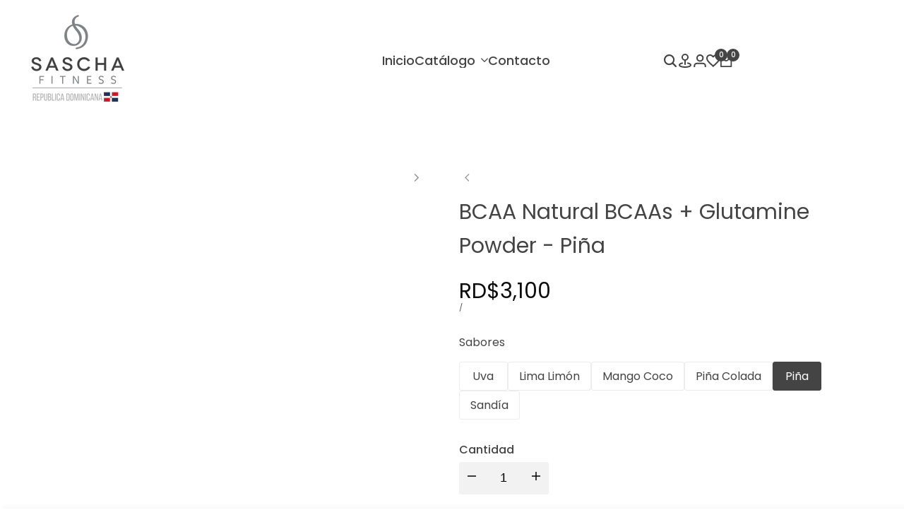

--- FILE ---
content_type: text/html; charset=utf-8
request_url: https://saschafitness.do/products/sascha-fitness-bcaa-411-glutaminehmbl-carnitinehica-natural-pineapple-flavor350g
body_size: 60516
content:
<!doctype html><html class="no-js hdt-pr-img__effect-zoom hdt-badge__shape-round dir--ltr hdt-hidden-products-quickview hdt-hidden-products-wishlist hdt-hidden-products-compare" lang="es" dir="ltr">
  <head><meta charset="utf-8">
    <meta http-equiv="X-UA-Compatible" content="IE=edge">
    <meta name="viewport" content="width=device-width,initial-scale=1">
    <meta name="theme-color" content="">
    <link rel="canonical" href="https://saschafitness.do/products/sascha-fitness-bcaa-411-glutaminehmbl-carnitinehica-natural-pineapple-flavor350g"><link rel="icon" type="image/png" href="//saschafitness.do/cdn/shop/files/favicon.png?crop=center&height=32&v=1639661608&width=32">
      <link rel="apple-touch-icon" href="//saschafitness.do/cdn/shop/files/favicon.png?crop=center&height=48&v=1639661608&width=48"><title>
      SASCHA FITNESS BCAA PIÑA
 &ndash; SaschaFitness República Dominicana</title><meta name="description" content="">
<!-- /snippets/social-meta-tags.liquid -->

<meta property="og:site_name" content="SaschaFitness República Dominicana">
<meta property="og:url" content="https://saschafitness.do/products/sascha-fitness-bcaa-411-glutaminehmbl-carnitinehica-natural-pineapple-flavor350g">
<meta property="og:title" content="SASCHA FITNESS BCAA PIÑA">
<meta property="og:type" content="product">
<meta property="og:description" content="SaschaFitness, Sascha Fitness, VNSRD, VNS, VNS Athletic Nutrition, FIT9, Sascha, Restore, Sascha BCAA, Sascha Proteina, Sascha Fintess Proteina, Sascha Fitness FIT9,  Sascha Fitness BCAA,  Sascha Fitness Restore,  República Dominicana, Santo Domingo"><meta property="og:image" content="http://saschafitness.do/cdn/shop/products/B075Z4D2G2.PT01.jpg?v=1642441277">
  <meta property="og:image:secure_url" content="https://saschafitness.do/cdn/shop/products/B075Z4D2G2.PT01.jpg?v=1642441277">
  <meta property="og:image:width" content="2500">
  <meta property="og:image:height" content="2500"><meta property="og:price:amount" content="3,100">
  <meta property="og:price:currency" content="DOP"><meta name="twitter:card" content="summary_large_image">
<meta name="twitter:title" content="SASCHA FITNESS BCAA PIÑA">
<meta name="twitter:description" content="SaschaFitness, Sascha Fitness, VNSRD, VNS, VNS Athletic Nutrition, FIT9, Sascha, Restore, Sascha BCAA, Sascha Proteina, Sascha Fintess Proteina, Sascha Fitness FIT9,  Sascha Fitness BCAA,  Sascha Fitness Restore,  República Dominicana, Santo Domingo">
<script async crossorigin fetchpriority="high" src="/cdn/shopifycloud/importmap-polyfill/es-modules-shim.2.4.0.js"></script>
<script>
  window.themeHDN = {
    settings: {
      shopCurency: "DOP",
      currencyFormat: "RD${{ amount_no_decimals }}",
      moneyFormat: "RD${{ amount_no_decimals }}",
      moneyWithCurrencyFormat: "RD${{ amount_no_decimals }}",
      pageType: `product`,
      actionAfterATC: `no`,
      currencyCodeEnabled: false,
      autoCurrencies: false,
      currencyRound: false,
      revealInView: true
      , shopTimezone: "-0400"}
  };
  document.documentElement.className = document.documentElement.className.replace('no-js', 'js');</script>
<script>if (!(HTMLScriptElement.supports && HTMLScriptElement.supports('importmap'))) { const importMap = document.createElement('script'); importMap.async = true; importMap.src = "//saschafitness.do/cdn/shop/t/5/assets/importmap.min.js?v=111504132928535020251731701236"; document.head.appendChild(importMap); }</script>
<script type="importmap">
  {
    "imports": {
      "vendor": "//saschafitness.do/cdn/shop/t/5/assets/vendor.min.js?v=151670598074788819941731701236",
      "global": "//saschafitness.do/cdn/shop/t/5/assets/global.min.js?v=5793882159907607751731701235",
      "photoswipe": "//saschafitness.do/cdn/shop/t/5/assets/es-photoswipe.min.js?v=56831319481966336101731701235",
      "dayjs": "//saschafitness.do/cdn/shop/t/5/assets/day.min.js?v=105690777647603308301731701235"
    }
  }
</script>
<script type="module" src="//saschafitness.do/cdn/shop/t/5/assets/vendor.min.js?v=151670598074788819941731701236" fetchpriority="high"></script>
<style data-shopify>@font-face {font-family: Poppins;font-weight: 400;font-style: normal;font-display: swap;src: url("//saschafitness.do/cdn/fonts/poppins/poppins_n4.0ba78fa5af9b0e1a374041b3ceaadf0a43b41362.woff2") format("woff2"), url("//saschafitness.do/cdn/fonts/poppins/poppins_n4.214741a72ff2596839fc9760ee7a770386cf16ca.woff") format("woff");}@font-face {font-family: Poppins;font-weight: 700;font-style: normal;font-display: swap;src: url("//saschafitness.do/cdn/fonts/poppins/poppins_n7.56758dcf284489feb014a026f3727f2f20a54626.woff2") format("woff2"), url("//saschafitness.do/cdn/fonts/poppins/poppins_n7.f34f55d9b3d3205d2cd6f64955ff4b36f0cfd8da.woff") format("woff");}@font-face {font-family: Poppins;font-weight: 400;font-style: italic;font-display: swap;src: url("//saschafitness.do/cdn/fonts/poppins/poppins_i4.846ad1e22474f856bd6b81ba4585a60799a9f5d2.woff2") format("woff2"), url("//saschafitness.do/cdn/fonts/poppins/poppins_i4.56b43284e8b52fc64c1fd271f289a39e8477e9ec.woff") format("woff");}@font-face {font-family: Poppins;font-weight: 700;font-style: italic;font-display: swap;src: url("//saschafitness.do/cdn/fonts/poppins/poppins_i7.42fd71da11e9d101e1e6c7932199f925f9eea42d.woff2") format("woff2"), url("//saschafitness.do/cdn/fonts/poppins/poppins_i7.ec8499dbd7616004e21155106d13837fff4cf556.woff") format("woff");}@font-face {font-family: Poppins;font-weight: 500;font-style: normal;font-display: swap;src: url("//saschafitness.do/cdn/fonts/poppins/poppins_n5.ad5b4b72b59a00358afc706450c864c3c8323842.woff2") format("woff2"), url("//saschafitness.do/cdn/fonts/poppins/poppins_n5.33757fdf985af2d24b32fcd84c9a09224d4b2c39.woff") format("woff");}:root {--aspect-ratiocus1:0.716;--scrollbar-w: 0px;/* Spacing */--spacing-0-2: 0.2rem; /* 2px */--spacing-0-4: 0.4rem; /* 4px */--spacing-0-6: 0.6rem; /* 6px */--spacing-0-8: 0.8rem; /* 8px */--spacing-1: 1rem; /* 10px */--spacing-1-2: 1.2rem; /* 12px */--spacing-1-4: 1.4rem; /* 14px */--spacing-1-6: 1.6rem; /* 16px */--spacing-1-8: 1.8rem; /* 18px */--spacing-2: 2rem; /* 20px */--spacing-2-2: 2.2rem; /* 22px */--spacing-2-4: 2.4rem; /* 24px */--spacing-2-6: 2.6rem; /* 26px */--spacing-2-8: 2.8rem; /* 28px */--spacing-3: 3rem; /* 30px */--spacing-3-2: 3.2rem; /* 32px */--spacing-3-4: 3.4rem; /* 34px */--spacing-3-6: 3.6rem; /* 36px */--spacing-3-8: 3.8rem; /* 38px */--spacing-4: 4rem; /* 40px */--spacing-4-2: 4.2rem; /* 42px */--spacing-4-4: 4.4rem; /* 44px */--spacing-4-8: 4.8rem; /* 48px */--spacing-5: 5rem; /* 50px */--spacing-5-6: 5.6rem; /* 56px */--spacing-6: 6rem; /* 60px */--spacing-6-4: 6.4rem; /* 64px */--spacing-7: 7rem; /* 70px */--spacing-7-2: 7.2rem; /* 72px */--spacing-8: 8rem; /* 80px */--spacing-9: 9rem; /* 90px */--spacing-10: 10rem; /* 100px *//* Colors */--color-base-background: 255 255 255;--color-base-text: 68 68 68;--color-accent: 68 68 68;--color-accent-secondary: 255 255 255;--color-focus: 213 58 61;--payment-terms-background-color: rgb(255 255 255);/* Product badge colors */--color-on-sale-badge-background: 252 87 50;--color-on-sale-badge-text: 255 255 255;--color-new-badge-background: 72 212 187;--color-new-badge-text: 255 255 255;--color-sold-out-badge-background: 242 242 242;--color-sold-out-badge-text: 0 0 0;--color-pre-order-badge-background: 85 166 83;--color-pre-order-badge-text: 255 255 255;--color-custom-badge-background: 131 183 53;--color-custom-badge-text: 255 255 255;/* Notices colors */--color-tooltip-background: 35 35 35;--color-tooltip-text: 255 255 255;--color-success-background: 232 240 233;--color-success-text: 66 132 69;--color-warning-background: 251 246 234;--color-warning-text: 224 178 82;--color-error-background: 253 224 228;--color-error-text: 235 0 27;--font-body-family: Poppins, sans-serif;--font-body-style: normal;--font-body-weight: 400;--font-body-weight-bold: 700;--font-heading-family: Poppins, sans-serif;--font-heading-style: normal;--font-heading-weight: 500;--font-body-line-height: 1.6;--font-body-spacing: 0.0em;--font-heading-scale: 1.0;--font-heading-line-height: 1.2;--font-heading-spacing: 0.0em;--button-line-height: 1.2;/* Font sizes */--text-xs: 1.2rem;--text-sm: 1.4rem;--text-base: 1.6rem;--text-lg: 1.8rem;--text-xl: 2.0rem;--text-2xl: 2.2rem;--text-4xl: 2.4rem;--text-6xl: 2.6rem;--text-8xl: 2.8rem;--text-10xl: 3.0rem;--text-12xl: 3.2rem;/* Font Weight */--font-light: 300;--font-normal: 400;--font-medium: 500;--font-semibold: 600;--font-bold: 700;--font-extrabold: 800;--font-black: 900;--spacing-x: 15px;--spacing-y: 15px;--container-max-width: 167rem;--container-max-width-padding-lg: 177rem;--container-max-width-padding-md: 173rem;--container-width-margin: 0rem;--spacing-sections-desktop: 0px;--spacing-sections-mobile: 0px;/* Border Radius */--rounded-2xs: 0.16666666666666666rem;--rounded-xs: 0.25rem;--rounded-sm: 0.5rem;--rounded: 1.0rem;--rounded-lg: 2.0rem;--rounded-full: 9999px;--rounded-button: 0.3rem;--rounded-input: 0.3rem;--rounded-product-card: 1.0rem;--rounded-product-media: 1.0rem;--rounded-collection-card: 1.0rem;--rounded-blog-card: 1.0rem;--padding-block-input: var(--spacing-0-6);--padding-inline-input: var(--spacing-1);--height-input: var(--spacing-4-2);--cursor-zoom-in-icon: url(//saschafitness.do/cdn/shop/t/5/assets/cursor-zoom-in.svg?v=88807523373575012131731701235);/* RTL support */--value-logical-flip: 1;--value-origin-start: left;--value-origin-end: right;}/* Color schemes */[color-scheme="scheme-1"] {--color-background: 255 255 255;--gradient-background: #ffffff;--color-background2: 242 242 242;--color-foreground: 68 68 68;--color-foreground2: 68 68 68;--color-button: 68 68 68;--color-button-text: 255 255 255;--color-button-border: 68 68 68;--color-secondary-button: 255 255 255;--color-secondary-button-bg: 255 255 255;--color-secondary-button-text: 68 68 68;--color-link: 68 68 68;--color-line-border: 235 235 235;--color-overlay: 68 68 68;--payment-terms-background-color: rgb(255 255 255);/* Product colors */--color-pr-price: 12 12 12;--color-pr-sale-price: 12 12 12;--color-pr-text: 68 68 68;--color-pr-rating: ;/* Input colors */--color-input-primary: 255 255 255;--color-input-secondary: 144 144 144;}[color-scheme="scheme-2"] {--color-background: 255 255 255;--gradient-background: #ffffff;--color-background2: 255 255 255;--color-foreground: 68 68 68;--color-foreground2: 68 68 68;--color-button: 255 255 255;--color-button-text: 68 68 68;--color-button-border: 235 235 235;--color-secondary-button: 255 255 255;--color-secondary-button-bg: 255 255 255;--color-secondary-button-text: 68 68 68;--color-link: 68 68 68;--color-line-border: 236 236 236;--color-overlay: 68 68 68;--payment-terms-background-color: rgb(255 255 255);/* Product colors */--color-pr-price: 12 12 12;--color-pr-sale-price: 12 12 12;--color-pr-text: 68 68 68;--color-pr-rating: ;/* Input colors */--color-input-primary: 255 255 255;--color-input-secondary: 12 12 12;}[color-scheme="scheme-3"] {--color-background: 255 255 255;--gradient-background: #ffffff;--color-background2: 255 255 255;--color-foreground: 12 12 12;--color-foreground2: 68 68 68;--color-button: 242 242 242;--color-button-text: 68 68 68;--color-button-border: 242 242 242;--color-secondary-button: 255 255 255;--color-secondary-button-bg: 255 255 255;--color-secondary-button-text: 68 68 68;--color-link: 68 68 68;--color-line-border: 238 238 238;--color-overlay: 68 68 68;--payment-terms-background-color: rgb(255 255 255);/* Product colors */--color-pr-price: 12 12 12;--color-pr-sale-price: 219 18 21;--color-pr-text: 12 12 12;--color-pr-rating: ;/* Input colors */--color-input-primary: 255 255 255;--color-input-secondary: 12 12 12;}[color-scheme="scheme-4"] {--color-background: 242 242 242;--gradient-background: #f2f2f2;--color-background2: 242 242 242;--color-foreground: 68 68 68;--color-foreground2: 68 68 68;--color-button: 68 68 68;--color-button-text: 255 255 255;--color-button-border: 68 68 68;--color-secondary-button: 242 242 242;--color-secondary-button-bg: 255 255 255;--color-secondary-button-text: 68 68 68;--color-link: 68 68 68;--color-line-border: 235 235 235;--color-overlay: 68 68 68;--payment-terms-background-color: rgb(242 242 242);/* Product colors */--color-pr-price: 12 12 12;--color-pr-sale-price: 219 18 21;--color-pr-text: 68 68 68;--color-pr-rating: ;/* Input colors */--color-input-primary: 255 255 255;--color-input-secondary: 144 144 144;}[color-scheme="scheme-5"] {--color-background: 251 247 240;--gradient-background: #fbf7f0;--color-background2: 251 247 240;--color-foreground: 12 12 12;--color-foreground2: 68 68 68;--color-button: 12 12 12;--color-button-text: 255 255 255;--color-button-border: 12 12 12;--color-secondary-button: 251 247 240;--color-secondary-button-bg: 255 255 255;--color-secondary-button-text: 12 12 12;--color-link: 12 12 12;--color-line-border: 12 12 12;--color-overlay: 12 12 12;--payment-terms-background-color: rgb(251 247 240);/* Product colors */--color-pr-price: 12 12 12;--color-pr-sale-price: 219 18 21;--color-pr-text: 12 12 12;--color-pr-rating: ;/* Input colors */--color-input-primary: 255 255 255;--color-input-secondary: 104 104 104;}[color-scheme="scheme-67a7ca9f-3333-4245-b79f-2e9849d7e615"] {--color-background: 12 12 12;--gradient-background: #0c0c0c;--color-background2: 68 68 68;--color-foreground: 255 255 255;--color-foreground2: 231 231 231;--color-button: 255 255 255;--color-button-text: 12 12 12;--color-button-border: 255 255 255;--color-secondary-button: 12 12 12;--color-secondary-button-bg: 0 0 0;--color-secondary-button-text: 255 255 255;--color-link: 255 255 255;--color-line-border: 68 68 68;--color-overlay: 12 12 12;--payment-terms-background-color: rgb(12 12 12);/* Product colors */--color-pr-price: 255 255 255;--color-pr-sale-price: 219 18 21;--color-pr-text: 255 255 255;--color-pr-rating: ;/* Input colors */--color-input-primary: 255 255 255;--color-input-secondary: 144 144 144;}[color-scheme="scheme-4f7d5921-8567-40ac-8211-ef87792674d6"] {--color-background: 252 255 178;--gradient-background: #fcffb2;--color-background2: 255 255 255;--color-foreground: 12 12 12;--color-foreground2: 84 84 84;--color-button: 12 12 12;--color-button-text: 255 255 255;--color-button-border: 12 12 12;--color-secondary-button: 252 255 178;--color-secondary-button-bg: 255 255 255;--color-secondary-button-text: 12 12 12;--color-link: 12 12 12;--color-line-border: 238 238 238;--color-overlay: 255 255 255;--payment-terms-background-color: rgb(252 255 178);/* Product colors */--color-pr-price: 12 12 12;--color-pr-sale-price: 219 18 21;--color-pr-text: 12 12 12;--color-pr-rating: ;/* Input colors */--color-input-primary: 255 255 255;--color-input-secondary: 144 144 144;}[color-scheme="scheme-4f7d5921-8567-40ac-8211-ef87792674d3"] {--color-background: 255 255 255;--gradient-background: #ffffff;--color-background2: 242 242 242;--color-foreground: 12 12 12;--color-foreground2: 255 255 255;--color-button: 219 18 21;--color-button-text: 255 255 255;--color-button-border: 219 18 21;--color-secondary-button: 255 255 255;--color-secondary-button-bg: 255 255 255;--color-secondary-button-text: 12 12 12;--color-link: 12 12 12;--color-line-border: 235 235 235;--color-overlay: 12 12 12;--payment-terms-background-color: rgb(255 255 255);/* Product colors */--color-pr-price: 12 12 12;--color-pr-sale-price: 219 18 21;--color-pr-text: 12 12 12;--color-pr-rating: ;/* Input colors */--color-input-primary: 255 255 255;--color-input-secondary: 144 144 144;}@media screen and (min-width: 768px) {:root {/* Font sizes */--text-xs: 1.2rem;--text-sm: 1.4rem;--text-base: 1.6rem;--text-lg: 1.8rem;--text-xl: 2.0rem;--text-2xl: 2.2rem;--text-4xl: 2.4rem;--text-6xl: 2.6rem;--text-8xl: 2.8rem;--text-10xl: 3.0rem;--text-12xl: 3.2rem;--spacing-x: 30px;--spacing-y: 30px;}}</style>

<link href="//saschafitness.do/cdn/shop/t/5/assets/base.css?v=153344708026297491851731701235" rel="stylesheet" type="text/css" media="all" />

<link rel="stylesheet" href="https://use.typekit.net/xlq8yvl.css">
<link href="//saschafitness.do/cdn/shop/t/5/assets/custom-style.css?v=20309648116311178481733425860" rel="stylesheet" type="text/css" media="all" /><link href="//saschafitness.do/cdn/shop/t/5/assets/theme.css?v=92978253696695541381731701236" rel="stylesheet" type="text/css" media="all" /><script>window.performance && window.performance.mark && window.performance.mark('shopify.content_for_header.start');</script><meta name="facebook-domain-verification" content="01cmlb7tyx0d26nvj48mort1agvw5f">
<meta name="facebook-domain-verification" content="crv3sw4llmvrrcb0daazhirnmujkq6">
<meta name="facebook-domain-verification" content="0usotcrvvej2a3hinn0dqd2yv32vqz">
<meta name="google-site-verification" content="Vub9vYJiMDVlloMN0uSyEQF5zzhfZ2Imqwtw71BnCwc">
<meta id="shopify-digital-wallet" name="shopify-digital-wallet" content="/61385244910/digital_wallets/dialog">
<link rel="alternate" type="application/json+oembed" href="https://saschafitness.do/products/sascha-fitness-bcaa-411-glutaminehmbl-carnitinehica-natural-pineapple-flavor350g.oembed">
<script async="async" src="/checkouts/internal/preloads.js?locale=es-DO"></script>
<script id="shopify-features" type="application/json">{"accessToken":"5cb8087c1d8c3a013a83b2ea03f653cd","betas":["rich-media-storefront-analytics"],"domain":"saschafitness.do","predictiveSearch":true,"shopId":61385244910,"locale":"es"}</script>
<script>var Shopify = Shopify || {};
Shopify.shop = "saschafitnessdo.myshopify.com";
Shopify.locale = "es";
Shopify.currency = {"active":"DOP","rate":"1.0"};
Shopify.country = "DO";
Shopify.theme = {"name":"SaschaFitness v4.0","id":145311039726,"schema_name":"Ecomus | SaschaFitness","schema_version":"1.3.0","theme_store_id":null,"role":"main"};
Shopify.theme.handle = "null";
Shopify.theme.style = {"id":null,"handle":null};
Shopify.cdnHost = "saschafitness.do/cdn";
Shopify.routes = Shopify.routes || {};
Shopify.routes.root = "/";</script>
<script type="module">!function(o){(o.Shopify=o.Shopify||{}).modules=!0}(window);</script>
<script>!function(o){function n(){var o=[];function n(){o.push(Array.prototype.slice.apply(arguments))}return n.q=o,n}var t=o.Shopify=o.Shopify||{};t.loadFeatures=n(),t.autoloadFeatures=n()}(window);</script>
<script id="shop-js-analytics" type="application/json">{"pageType":"product"}</script>
<script defer="defer" async type="module" src="//saschafitness.do/cdn/shopifycloud/shop-js/modules/v2/client.init-shop-cart-sync_2Gr3Q33f.es.esm.js"></script>
<script defer="defer" async type="module" src="//saschafitness.do/cdn/shopifycloud/shop-js/modules/v2/chunk.common_noJfOIa7.esm.js"></script>
<script defer="defer" async type="module" src="//saschafitness.do/cdn/shopifycloud/shop-js/modules/v2/chunk.modal_Deo2FJQo.esm.js"></script>
<script type="module">
  await import("//saschafitness.do/cdn/shopifycloud/shop-js/modules/v2/client.init-shop-cart-sync_2Gr3Q33f.es.esm.js");
await import("//saschafitness.do/cdn/shopifycloud/shop-js/modules/v2/chunk.common_noJfOIa7.esm.js");
await import("//saschafitness.do/cdn/shopifycloud/shop-js/modules/v2/chunk.modal_Deo2FJQo.esm.js");

  window.Shopify.SignInWithShop?.initShopCartSync?.({"fedCMEnabled":true,"windoidEnabled":true});

</script>
<script>(function() {
  var isLoaded = false;
  function asyncLoad() {
    if (isLoaded) return;
    isLoaded = true;
    var urls = ["https:\/\/gtranslate.io\/shopify\/gtranslate.js?shop=saschafitnessdo.myshopify.com","\/\/www.powr.io\/powr.js?powr-token=saschafitnessdo.myshopify.com\u0026external-type=shopify\u0026shop=saschafitnessdo.myshopify.com","https:\/\/instafeed.nfcube.com\/cdn\/e3be6215c67a9252103017975d7ee3fa.js?shop=saschafitnessdo.myshopify.com","\/\/www.powr.io\/powr.js?powr-token=saschafitnessdo.myshopify.com\u0026external-type=shopify\u0026shop=saschafitnessdo.myshopify.com","https:\/\/platform-api.sharethis.com\/js\/sharethis.js?shop=saschafitnessdo.myshopify.com#property=63400ba1f2bbcb00196d6f30\u0026product=inline-share-buttons\u0026source=inline-share-buttons-shopify\u0026ver=1668524209","https:\/\/public.zoorix.com\/sdk.min.js?shop=saschafitnessdo.myshopify.com","https:\/\/chimpstatic.com\/mcjs-connected\/js\/users\/4fad13d5821dfca43ecb967a0\/9b822e65ccb9224db791479ae.js?shop=saschafitnessdo.myshopify.com","https:\/\/sbzstag.cirkleinc.com\/?shop=saschafitnessdo.myshopify.com"];
    for (var i = 0; i < urls.length; i++) {
      var s = document.createElement('script');
      s.type = 'text/javascript';
      s.async = true;
      s.src = urls[i];
      var x = document.getElementsByTagName('script')[0];
      x.parentNode.insertBefore(s, x);
    }
  };
  if(window.attachEvent) {
    window.attachEvent('onload', asyncLoad);
  } else {
    window.addEventListener('load', asyncLoad, false);
  }
})();</script>
<script id="__st">var __st={"a":61385244910,"offset":-14400,"reqid":"e2cdca5a-e30d-4a6b-9d5d-6bb27983af0b-1769525607","pageurl":"saschafitness.do\/products\/sascha-fitness-bcaa-411-glutaminehmbl-carnitinehica-natural-pineapple-flavor350g","u":"563101b31f80","p":"product","rtyp":"product","rid":7535629467886};</script>
<script>window.ShopifyPaypalV4VisibilityTracking = true;</script>
<script id="form-persister">!function(){'use strict';const t='contact',e='new_comment',n=[[t,t],['blogs',e],['comments',e],[t,'customer']],o='password',r='form_key',c=['recaptcha-v3-token','g-recaptcha-response','h-captcha-response',o],s=()=>{try{return window.sessionStorage}catch{return}},i='__shopify_v',u=t=>t.elements[r],a=function(){const t=[...n].map((([t,e])=>`form[action*='/${t}']:not([data-nocaptcha='true']) input[name='form_type'][value='${e}']`)).join(',');var e;return e=t,()=>e?[...document.querySelectorAll(e)].map((t=>t.form)):[]}();function m(t){const e=u(t);a().includes(t)&&(!e||!e.value)&&function(t){try{if(!s())return;!function(t){const e=s();if(!e)return;const n=u(t);if(!n)return;const o=n.value;o&&e.removeItem(o)}(t);const e=Array.from(Array(32),(()=>Math.random().toString(36)[2])).join('');!function(t,e){u(t)||t.append(Object.assign(document.createElement('input'),{type:'hidden',name:r})),t.elements[r].value=e}(t,e),function(t,e){const n=s();if(!n)return;const r=[...t.querySelectorAll(`input[type='${o}']`)].map((({name:t})=>t)),u=[...c,...r],a={};for(const[o,c]of new FormData(t).entries())u.includes(o)||(a[o]=c);n.setItem(e,JSON.stringify({[i]:1,action:t.action,data:a}))}(t,e)}catch(e){console.error('failed to persist form',e)}}(t)}const f=t=>{if('true'===t.dataset.persistBound)return;const e=function(t,e){const n=function(t){return'function'==typeof t.submit?t.submit:HTMLFormElement.prototype.submit}(t).bind(t);return function(){let t;return()=>{t||(t=!0,(()=>{try{e(),n()}catch(t){(t=>{console.error('form submit failed',t)})(t)}})(),setTimeout((()=>t=!1),250))}}()}(t,(()=>{m(t)}));!function(t,e){if('function'==typeof t.submit&&'function'==typeof e)try{t.submit=e}catch{}}(t,e),t.addEventListener('submit',(t=>{t.preventDefault(),e()})),t.dataset.persistBound='true'};!function(){function t(t){const e=(t=>{const e=t.target;return e instanceof HTMLFormElement?e:e&&e.form})(t);e&&m(e)}document.addEventListener('submit',t),document.addEventListener('DOMContentLoaded',(()=>{const e=a();for(const t of e)f(t);var n;n=document.body,new window.MutationObserver((t=>{for(const e of t)if('childList'===e.type&&e.addedNodes.length)for(const t of e.addedNodes)1===t.nodeType&&'FORM'===t.tagName&&a().includes(t)&&f(t)})).observe(n,{childList:!0,subtree:!0,attributes:!1}),document.removeEventListener('submit',t)}))}()}();</script>
<script integrity="sha256-4kQ18oKyAcykRKYeNunJcIwy7WH5gtpwJnB7kiuLZ1E=" data-source-attribution="shopify.loadfeatures" defer="defer" src="//saschafitness.do/cdn/shopifycloud/storefront/assets/storefront/load_feature-a0a9edcb.js" crossorigin="anonymous"></script>
<script data-source-attribution="shopify.dynamic_checkout.dynamic.init">var Shopify=Shopify||{};Shopify.PaymentButton=Shopify.PaymentButton||{isStorefrontPortableWallets:!0,init:function(){window.Shopify.PaymentButton.init=function(){};var t=document.createElement("script");t.src="https://saschafitness.do/cdn/shopifycloud/portable-wallets/latest/portable-wallets.es.js",t.type="module",document.head.appendChild(t)}};
</script>
<script data-source-attribution="shopify.dynamic_checkout.buyer_consent">
  function portableWalletsHideBuyerConsent(e){var t=document.getElementById("shopify-buyer-consent"),n=document.getElementById("shopify-subscription-policy-button");t&&n&&(t.classList.add("hidden"),t.setAttribute("aria-hidden","true"),n.removeEventListener("click",e))}function portableWalletsShowBuyerConsent(e){var t=document.getElementById("shopify-buyer-consent"),n=document.getElementById("shopify-subscription-policy-button");t&&n&&(t.classList.remove("hidden"),t.removeAttribute("aria-hidden"),n.addEventListener("click",e))}window.Shopify?.PaymentButton&&(window.Shopify.PaymentButton.hideBuyerConsent=portableWalletsHideBuyerConsent,window.Shopify.PaymentButton.showBuyerConsent=portableWalletsShowBuyerConsent);
</script>
<script>
  function portableWalletsCleanup(e){e&&e.src&&console.error("Failed to load portable wallets script "+e.src);var t=document.querySelectorAll("shopify-accelerated-checkout .shopify-payment-button__skeleton, shopify-accelerated-checkout-cart .wallet-cart-button__skeleton"),e=document.getElementById("shopify-buyer-consent");for(let e=0;e<t.length;e++)t[e].remove();e&&e.remove()}function portableWalletsNotLoadedAsModule(e){e instanceof ErrorEvent&&"string"==typeof e.message&&e.message.includes("import.meta")&&"string"==typeof e.filename&&e.filename.includes("portable-wallets")&&(window.removeEventListener("error",portableWalletsNotLoadedAsModule),window.Shopify.PaymentButton.failedToLoad=e,"loading"===document.readyState?document.addEventListener("DOMContentLoaded",window.Shopify.PaymentButton.init):window.Shopify.PaymentButton.init())}window.addEventListener("error",portableWalletsNotLoadedAsModule);
</script>

<script type="module" src="https://saschafitness.do/cdn/shopifycloud/portable-wallets/latest/portable-wallets.es.js" onError="portableWalletsCleanup(this)" crossorigin="anonymous"></script>
<script nomodule>
  document.addEventListener("DOMContentLoaded", portableWalletsCleanup);
</script>

<link id="shopify-accelerated-checkout-styles" rel="stylesheet" media="screen" href="https://saschafitness.do/cdn/shopifycloud/portable-wallets/latest/accelerated-checkout-backwards-compat.css" crossorigin="anonymous">
<style id="shopify-accelerated-checkout-cart">
        #shopify-buyer-consent {
  margin-top: 1em;
  display: inline-block;
  width: 100%;
}

#shopify-buyer-consent.hidden {
  display: none;
}

#shopify-subscription-policy-button {
  background: none;
  border: none;
  padding: 0;
  text-decoration: underline;
  font-size: inherit;
  cursor: pointer;
}

#shopify-subscription-policy-button::before {
  box-shadow: none;
}

      </style>

<script>window.performance && window.performance.mark && window.performance.mark('shopify.content_for_header.end');</script>
<!-- BEGIN app block: shopify://apps/frequently-bought/blocks/app-embed-block/b1a8cbea-c844-4842-9529-7c62dbab1b1f --><script>
    window.codeblackbelt = window.codeblackbelt || {};
    window.codeblackbelt.shop = window.codeblackbelt.shop || 'saschafitnessdo.myshopify.com';
    
        window.codeblackbelt.productId = 7535629467886;</script><script src="//cdn.codeblackbelt.com/widgets/frequently-bought-together/main.min.js?version=2026012710-0400" async></script>
 <!-- END app block --><link href="https://monorail-edge.shopifysvc.com" rel="dns-prefetch">
<script>(function(){if ("sendBeacon" in navigator && "performance" in window) {try {var session_token_from_headers = performance.getEntriesByType('navigation')[0].serverTiming.find(x => x.name == '_s').description;} catch {var session_token_from_headers = undefined;}var session_cookie_matches = document.cookie.match(/_shopify_s=([^;]*)/);var session_token_from_cookie = session_cookie_matches && session_cookie_matches.length === 2 ? session_cookie_matches[1] : "";var session_token = session_token_from_headers || session_token_from_cookie || "";function handle_abandonment_event(e) {var entries = performance.getEntries().filter(function(entry) {return /monorail-edge.shopifysvc.com/.test(entry.name);});if (!window.abandonment_tracked && entries.length === 0) {window.abandonment_tracked = true;var currentMs = Date.now();var navigation_start = performance.timing.navigationStart;var payload = {shop_id: 61385244910,url: window.location.href,navigation_start,duration: currentMs - navigation_start,session_token,page_type: "product"};window.navigator.sendBeacon("https://monorail-edge.shopifysvc.com/v1/produce", JSON.stringify({schema_id: "online_store_buyer_site_abandonment/1.1",payload: payload,metadata: {event_created_at_ms: currentMs,event_sent_at_ms: currentMs}}));}}window.addEventListener('pagehide', handle_abandonment_event);}}());</script>
<script id="web-pixels-manager-setup">(function e(e,d,r,n,o){if(void 0===o&&(o={}),!Boolean(null===(a=null===(i=window.Shopify)||void 0===i?void 0:i.analytics)||void 0===a?void 0:a.replayQueue)){var i,a;window.Shopify=window.Shopify||{};var t=window.Shopify;t.analytics=t.analytics||{};var s=t.analytics;s.replayQueue=[],s.publish=function(e,d,r){return s.replayQueue.push([e,d,r]),!0};try{self.performance.mark("wpm:start")}catch(e){}var l=function(){var e={modern:/Edge?\/(1{2}[4-9]|1[2-9]\d|[2-9]\d{2}|\d{4,})\.\d+(\.\d+|)|Firefox\/(1{2}[4-9]|1[2-9]\d|[2-9]\d{2}|\d{4,})\.\d+(\.\d+|)|Chrom(ium|e)\/(9{2}|\d{3,})\.\d+(\.\d+|)|(Maci|X1{2}).+ Version\/(15\.\d+|(1[6-9]|[2-9]\d|\d{3,})\.\d+)([,.]\d+|)( \(\w+\)|)( Mobile\/\w+|) Safari\/|Chrome.+OPR\/(9{2}|\d{3,})\.\d+\.\d+|(CPU[ +]OS|iPhone[ +]OS|CPU[ +]iPhone|CPU IPhone OS|CPU iPad OS)[ +]+(15[._]\d+|(1[6-9]|[2-9]\d|\d{3,})[._]\d+)([._]\d+|)|Android:?[ /-](13[3-9]|1[4-9]\d|[2-9]\d{2}|\d{4,})(\.\d+|)(\.\d+|)|Android.+Firefox\/(13[5-9]|1[4-9]\d|[2-9]\d{2}|\d{4,})\.\d+(\.\d+|)|Android.+Chrom(ium|e)\/(13[3-9]|1[4-9]\d|[2-9]\d{2}|\d{4,})\.\d+(\.\d+|)|SamsungBrowser\/([2-9]\d|\d{3,})\.\d+/,legacy:/Edge?\/(1[6-9]|[2-9]\d|\d{3,})\.\d+(\.\d+|)|Firefox\/(5[4-9]|[6-9]\d|\d{3,})\.\d+(\.\d+|)|Chrom(ium|e)\/(5[1-9]|[6-9]\d|\d{3,})\.\d+(\.\d+|)([\d.]+$|.*Safari\/(?![\d.]+ Edge\/[\d.]+$))|(Maci|X1{2}).+ Version\/(10\.\d+|(1[1-9]|[2-9]\d|\d{3,})\.\d+)([,.]\d+|)( \(\w+\)|)( Mobile\/\w+|) Safari\/|Chrome.+OPR\/(3[89]|[4-9]\d|\d{3,})\.\d+\.\d+|(CPU[ +]OS|iPhone[ +]OS|CPU[ +]iPhone|CPU IPhone OS|CPU iPad OS)[ +]+(10[._]\d+|(1[1-9]|[2-9]\d|\d{3,})[._]\d+)([._]\d+|)|Android:?[ /-](13[3-9]|1[4-9]\d|[2-9]\d{2}|\d{4,})(\.\d+|)(\.\d+|)|Mobile Safari.+OPR\/([89]\d|\d{3,})\.\d+\.\d+|Android.+Firefox\/(13[5-9]|1[4-9]\d|[2-9]\d{2}|\d{4,})\.\d+(\.\d+|)|Android.+Chrom(ium|e)\/(13[3-9]|1[4-9]\d|[2-9]\d{2}|\d{4,})\.\d+(\.\d+|)|Android.+(UC? ?Browser|UCWEB|U3)[ /]?(15\.([5-9]|\d{2,})|(1[6-9]|[2-9]\d|\d{3,})\.\d+)\.\d+|SamsungBrowser\/(5\.\d+|([6-9]|\d{2,})\.\d+)|Android.+MQ{2}Browser\/(14(\.(9|\d{2,})|)|(1[5-9]|[2-9]\d|\d{3,})(\.\d+|))(\.\d+|)|K[Aa][Ii]OS\/(3\.\d+|([4-9]|\d{2,})\.\d+)(\.\d+|)/},d=e.modern,r=e.legacy,n=navigator.userAgent;return n.match(d)?"modern":n.match(r)?"legacy":"unknown"}(),u="modern"===l?"modern":"legacy",c=(null!=n?n:{modern:"",legacy:""})[u],f=function(e){return[e.baseUrl,"/wpm","/b",e.hashVersion,"modern"===e.buildTarget?"m":"l",".js"].join("")}({baseUrl:d,hashVersion:r,buildTarget:u}),m=function(e){var d=e.version,r=e.bundleTarget,n=e.surface,o=e.pageUrl,i=e.monorailEndpoint;return{emit:function(e){var a=e.status,t=e.errorMsg,s=(new Date).getTime(),l=JSON.stringify({metadata:{event_sent_at_ms:s},events:[{schema_id:"web_pixels_manager_load/3.1",payload:{version:d,bundle_target:r,page_url:o,status:a,surface:n,error_msg:t},metadata:{event_created_at_ms:s}}]});if(!i)return console&&console.warn&&console.warn("[Web Pixels Manager] No Monorail endpoint provided, skipping logging."),!1;try{return self.navigator.sendBeacon.bind(self.navigator)(i,l)}catch(e){}var u=new XMLHttpRequest;try{return u.open("POST",i,!0),u.setRequestHeader("Content-Type","text/plain"),u.send(l),!0}catch(e){return console&&console.warn&&console.warn("[Web Pixels Manager] Got an unhandled error while logging to Monorail."),!1}}}}({version:r,bundleTarget:l,surface:e.surface,pageUrl:self.location.href,monorailEndpoint:e.monorailEndpoint});try{o.browserTarget=l,function(e){var d=e.src,r=e.async,n=void 0===r||r,o=e.onload,i=e.onerror,a=e.sri,t=e.scriptDataAttributes,s=void 0===t?{}:t,l=document.createElement("script"),u=document.querySelector("head"),c=document.querySelector("body");if(l.async=n,l.src=d,a&&(l.integrity=a,l.crossOrigin="anonymous"),s)for(var f in s)if(Object.prototype.hasOwnProperty.call(s,f))try{l.dataset[f]=s[f]}catch(e){}if(o&&l.addEventListener("load",o),i&&l.addEventListener("error",i),u)u.appendChild(l);else{if(!c)throw new Error("Did not find a head or body element to append the script");c.appendChild(l)}}({src:f,async:!0,onload:function(){if(!function(){var e,d;return Boolean(null===(d=null===(e=window.Shopify)||void 0===e?void 0:e.analytics)||void 0===d?void 0:d.initialized)}()){var d=window.webPixelsManager.init(e)||void 0;if(d){var r=window.Shopify.analytics;r.replayQueue.forEach((function(e){var r=e[0],n=e[1],o=e[2];d.publishCustomEvent(r,n,o)})),r.replayQueue=[],r.publish=d.publishCustomEvent,r.visitor=d.visitor,r.initialized=!0}}},onerror:function(){return m.emit({status:"failed",errorMsg:"".concat(f," has failed to load")})},sri:function(e){var d=/^sha384-[A-Za-z0-9+/=]+$/;return"string"==typeof e&&d.test(e)}(c)?c:"",scriptDataAttributes:o}),m.emit({status:"loading"})}catch(e){m.emit({status:"failed",errorMsg:(null==e?void 0:e.message)||"Unknown error"})}}})({shopId: 61385244910,storefrontBaseUrl: "https://saschafitness.do",extensionsBaseUrl: "https://extensions.shopifycdn.com/cdn/shopifycloud/web-pixels-manager",monorailEndpoint: "https://monorail-edge.shopifysvc.com/unstable/produce_batch",surface: "storefront-renderer",enabledBetaFlags: ["2dca8a86"],webPixelsConfigList: [{"id":"506724590","configuration":"{\"config\":\"{\\\"pixel_id\\\":\\\"GT-KTR8VJC\\\",\\\"gtag_events\\\":[{\\\"type\\\":\\\"purchase\\\",\\\"action_label\\\":\\\"MC-TBFH8YZ1GB\\\"},{\\\"type\\\":\\\"page_view\\\",\\\"action_label\\\":\\\"MC-TBFH8YZ1GB\\\"},{\\\"type\\\":\\\"view_item\\\",\\\"action_label\\\":\\\"MC-TBFH8YZ1GB\\\"}],\\\"enable_monitoring_mode\\\":false}\"}","eventPayloadVersion":"v1","runtimeContext":"OPEN","scriptVersion":"b2a88bafab3e21179ed38636efcd8a93","type":"APP","apiClientId":1780363,"privacyPurposes":[],"dataSharingAdjustments":{"protectedCustomerApprovalScopes":["read_customer_address","read_customer_email","read_customer_name","read_customer_personal_data","read_customer_phone"]}},{"id":"185762030","configuration":"{\"pixel_id\":\"764814484484982\",\"pixel_type\":\"facebook_pixel\",\"metaapp_system_user_token\":\"-\"}","eventPayloadVersion":"v1","runtimeContext":"OPEN","scriptVersion":"ca16bc87fe92b6042fbaa3acc2fbdaa6","type":"APP","apiClientId":2329312,"privacyPurposes":["ANALYTICS","MARKETING","SALE_OF_DATA"],"dataSharingAdjustments":{"protectedCustomerApprovalScopes":["read_customer_address","read_customer_email","read_customer_name","read_customer_personal_data","read_customer_phone"]}},{"id":"shopify-app-pixel","configuration":"{}","eventPayloadVersion":"v1","runtimeContext":"STRICT","scriptVersion":"0450","apiClientId":"shopify-pixel","type":"APP","privacyPurposes":["ANALYTICS","MARKETING"]},{"id":"shopify-custom-pixel","eventPayloadVersion":"v1","runtimeContext":"LAX","scriptVersion":"0450","apiClientId":"shopify-pixel","type":"CUSTOM","privacyPurposes":["ANALYTICS","MARKETING"]}],isMerchantRequest: false,initData: {"shop":{"name":"SaschaFitness República Dominicana","paymentSettings":{"currencyCode":"DOP"},"myshopifyDomain":"saschafitnessdo.myshopify.com","countryCode":"DO","storefrontUrl":"https:\/\/saschafitness.do"},"customer":null,"cart":null,"checkout":null,"productVariants":[{"price":{"amount":3100.0,"currencyCode":"DOP"},"product":{"title":"BCAAs + Glutamine Powder - Piña","vendor":"Sascha Fitness","id":"7535629467886","untranslatedTitle":"BCAAs + Glutamine Powder - Piña","url":"\/products\/sascha-fitness-bcaa-411-glutaminehmbl-carnitinehica-natural-pineapple-flavor350g","type":"AMINOACIDOS"},"id":"42343585054958","image":{"src":"\/\/saschafitness.do\/cdn\/shop\/products\/B075Z4D2G2.PT01.jpg?v=1642441277"},"sku":"602938513678","title":"Default Title","untranslatedTitle":"Default Title"}],"purchasingCompany":null},},"https://saschafitness.do/cdn","fcfee988w5aeb613cpc8e4bc33m6693e112",{"modern":"","legacy":""},{"shopId":"61385244910","storefrontBaseUrl":"https:\/\/saschafitness.do","extensionBaseUrl":"https:\/\/extensions.shopifycdn.com\/cdn\/shopifycloud\/web-pixels-manager","surface":"storefront-renderer","enabledBetaFlags":"[\"2dca8a86\"]","isMerchantRequest":"false","hashVersion":"fcfee988w5aeb613cpc8e4bc33m6693e112","publish":"custom","events":"[[\"page_viewed\",{}],[\"product_viewed\",{\"productVariant\":{\"price\":{\"amount\":3100.0,\"currencyCode\":\"DOP\"},\"product\":{\"title\":\"BCAAs + Glutamine Powder - Piña\",\"vendor\":\"Sascha Fitness\",\"id\":\"7535629467886\",\"untranslatedTitle\":\"BCAAs + Glutamine Powder - Piña\",\"url\":\"\/products\/sascha-fitness-bcaa-411-glutaminehmbl-carnitinehica-natural-pineapple-flavor350g\",\"type\":\"AMINOACIDOS\"},\"id\":\"42343585054958\",\"image\":{\"src\":\"\/\/saschafitness.do\/cdn\/shop\/products\/B075Z4D2G2.PT01.jpg?v=1642441277\"},\"sku\":\"602938513678\",\"title\":\"Default Title\",\"untranslatedTitle\":\"Default Title\"}}]]"});</script><script>
  window.ShopifyAnalytics = window.ShopifyAnalytics || {};
  window.ShopifyAnalytics.meta = window.ShopifyAnalytics.meta || {};
  window.ShopifyAnalytics.meta.currency = 'DOP';
  var meta = {"product":{"id":7535629467886,"gid":"gid:\/\/shopify\/Product\/7535629467886","vendor":"Sascha Fitness","type":"AMINOACIDOS","handle":"sascha-fitness-bcaa-411-glutaminehmbl-carnitinehica-natural-pineapple-flavor350g","variants":[{"id":42343585054958,"price":310000,"name":"BCAAs + Glutamine Powder - Piña","public_title":null,"sku":"602938513678"}],"remote":false},"page":{"pageType":"product","resourceType":"product","resourceId":7535629467886,"requestId":"e2cdca5a-e30d-4a6b-9d5d-6bb27983af0b-1769525607"}};
  for (var attr in meta) {
    window.ShopifyAnalytics.meta[attr] = meta[attr];
  }
</script>
<script class="analytics">
  (function () {
    var customDocumentWrite = function(content) {
      var jquery = null;

      if (window.jQuery) {
        jquery = window.jQuery;
      } else if (window.Checkout && window.Checkout.$) {
        jquery = window.Checkout.$;
      }

      if (jquery) {
        jquery('body').append(content);
      }
    };

    var hasLoggedConversion = function(token) {
      if (token) {
        return document.cookie.indexOf('loggedConversion=' + token) !== -1;
      }
      return false;
    }

    var setCookieIfConversion = function(token) {
      if (token) {
        var twoMonthsFromNow = new Date(Date.now());
        twoMonthsFromNow.setMonth(twoMonthsFromNow.getMonth() + 2);

        document.cookie = 'loggedConversion=' + token + '; expires=' + twoMonthsFromNow;
      }
    }

    var trekkie = window.ShopifyAnalytics.lib = window.trekkie = window.trekkie || [];
    if (trekkie.integrations) {
      return;
    }
    trekkie.methods = [
      'identify',
      'page',
      'ready',
      'track',
      'trackForm',
      'trackLink'
    ];
    trekkie.factory = function(method) {
      return function() {
        var args = Array.prototype.slice.call(arguments);
        args.unshift(method);
        trekkie.push(args);
        return trekkie;
      };
    };
    for (var i = 0; i < trekkie.methods.length; i++) {
      var key = trekkie.methods[i];
      trekkie[key] = trekkie.factory(key);
    }
    trekkie.load = function(config) {
      trekkie.config = config || {};
      trekkie.config.initialDocumentCookie = document.cookie;
      var first = document.getElementsByTagName('script')[0];
      var script = document.createElement('script');
      script.type = 'text/javascript';
      script.onerror = function(e) {
        var scriptFallback = document.createElement('script');
        scriptFallback.type = 'text/javascript';
        scriptFallback.onerror = function(error) {
                var Monorail = {
      produce: function produce(monorailDomain, schemaId, payload) {
        var currentMs = new Date().getTime();
        var event = {
          schema_id: schemaId,
          payload: payload,
          metadata: {
            event_created_at_ms: currentMs,
            event_sent_at_ms: currentMs
          }
        };
        return Monorail.sendRequest("https://" + monorailDomain + "/v1/produce", JSON.stringify(event));
      },
      sendRequest: function sendRequest(endpointUrl, payload) {
        // Try the sendBeacon API
        if (window && window.navigator && typeof window.navigator.sendBeacon === 'function' && typeof window.Blob === 'function' && !Monorail.isIos12()) {
          var blobData = new window.Blob([payload], {
            type: 'text/plain'
          });

          if (window.navigator.sendBeacon(endpointUrl, blobData)) {
            return true;
          } // sendBeacon was not successful

        } // XHR beacon

        var xhr = new XMLHttpRequest();

        try {
          xhr.open('POST', endpointUrl);
          xhr.setRequestHeader('Content-Type', 'text/plain');
          xhr.send(payload);
        } catch (e) {
          console.log(e);
        }

        return false;
      },
      isIos12: function isIos12() {
        return window.navigator.userAgent.lastIndexOf('iPhone; CPU iPhone OS 12_') !== -1 || window.navigator.userAgent.lastIndexOf('iPad; CPU OS 12_') !== -1;
      }
    };
    Monorail.produce('monorail-edge.shopifysvc.com',
      'trekkie_storefront_load_errors/1.1',
      {shop_id: 61385244910,
      theme_id: 145311039726,
      app_name: "storefront",
      context_url: window.location.href,
      source_url: "//saschafitness.do/cdn/s/trekkie.storefront.a804e9514e4efded663580eddd6991fcc12b5451.min.js"});

        };
        scriptFallback.async = true;
        scriptFallback.src = '//saschafitness.do/cdn/s/trekkie.storefront.a804e9514e4efded663580eddd6991fcc12b5451.min.js';
        first.parentNode.insertBefore(scriptFallback, first);
      };
      script.async = true;
      script.src = '//saschafitness.do/cdn/s/trekkie.storefront.a804e9514e4efded663580eddd6991fcc12b5451.min.js';
      first.parentNode.insertBefore(script, first);
    };
    trekkie.load(
      {"Trekkie":{"appName":"storefront","development":false,"defaultAttributes":{"shopId":61385244910,"isMerchantRequest":null,"themeId":145311039726,"themeCityHash":"5504473385738046082","contentLanguage":"es","currency":"DOP","eventMetadataId":"92daa4d4-8ec8-49d4-9a87-fb052fe6f41a"},"isServerSideCookieWritingEnabled":true,"monorailRegion":"shop_domain","enabledBetaFlags":["65f19447"]},"Session Attribution":{},"S2S":{"facebookCapiEnabled":true,"source":"trekkie-storefront-renderer","apiClientId":580111}}
    );

    var loaded = false;
    trekkie.ready(function() {
      if (loaded) return;
      loaded = true;

      window.ShopifyAnalytics.lib = window.trekkie;

      var originalDocumentWrite = document.write;
      document.write = customDocumentWrite;
      try { window.ShopifyAnalytics.merchantGoogleAnalytics.call(this); } catch(error) {};
      document.write = originalDocumentWrite;

      window.ShopifyAnalytics.lib.page(null,{"pageType":"product","resourceType":"product","resourceId":7535629467886,"requestId":"e2cdca5a-e30d-4a6b-9d5d-6bb27983af0b-1769525607","shopifyEmitted":true});

      var match = window.location.pathname.match(/checkouts\/(.+)\/(thank_you|post_purchase)/)
      var token = match? match[1]: undefined;
      if (!hasLoggedConversion(token)) {
        setCookieIfConversion(token);
        window.ShopifyAnalytics.lib.track("Viewed Product",{"currency":"DOP","variantId":42343585054958,"productId":7535629467886,"productGid":"gid:\/\/shopify\/Product\/7535629467886","name":"BCAAs + Glutamine Powder - Piña","price":"3100.00","sku":"602938513678","brand":"Sascha Fitness","variant":null,"category":"AMINOACIDOS","nonInteraction":true,"remote":false},undefined,undefined,{"shopifyEmitted":true});
      window.ShopifyAnalytics.lib.track("monorail:\/\/trekkie_storefront_viewed_product\/1.1",{"currency":"DOP","variantId":42343585054958,"productId":7535629467886,"productGid":"gid:\/\/shopify\/Product\/7535629467886","name":"BCAAs + Glutamine Powder - Piña","price":"3100.00","sku":"602938513678","brand":"Sascha Fitness","variant":null,"category":"AMINOACIDOS","nonInteraction":true,"remote":false,"referer":"https:\/\/saschafitness.do\/products\/sascha-fitness-bcaa-411-glutaminehmbl-carnitinehica-natural-pineapple-flavor350g"});
      }
    });


        var eventsListenerScript = document.createElement('script');
        eventsListenerScript.async = true;
        eventsListenerScript.src = "//saschafitness.do/cdn/shopifycloud/storefront/assets/shop_events_listener-3da45d37.js";
        document.getElementsByTagName('head')[0].appendChild(eventsListenerScript);

})();</script>
<script
  defer
  src="https://saschafitness.do/cdn/shopifycloud/perf-kit/shopify-perf-kit-3.0.4.min.js"
  data-application="storefront-renderer"
  data-shop-id="61385244910"
  data-render-region="gcp-us-east1"
  data-page-type="product"
  data-theme-instance-id="145311039726"
  data-theme-name="Ecomus | SaschaFitness"
  data-theme-version="1.3.0"
  data-monorail-region="shop_domain"
  data-resource-timing-sampling-rate="10"
  data-shs="true"
  data-shs-beacon="true"
  data-shs-export-with-fetch="true"
  data-shs-logs-sample-rate="1"
  data-shs-beacon-endpoint="https://saschafitness.do/api/collect"
></script>
</head>

  <body class="hdt-page-type-product animate--hover-light_skew template-product template-bcaa"><!-- BEGIN sections: header-group -->
<header id="shopify-section-sections--18539593531630__header" class="shopify-section shopify-section-group-header-group hdt-section-group hdt-section-header hdt-header-inline"><!-- header-inline.liquid --><style data-shopify>:root{--sticky-header-enabled:1}html{--header-height2:64px;--header-height:var(--header-height2);--h-space-tr:0}@media (min-width:1150px){html{--header-height2:94px}.hdt-navigation{--spacing-menu-item:calc(32px * .7)}}@media (min-width:1441px){.hdt-navigation{--spacing-menu-item:32px}}.hdt-menu-uppercase-true #hdt-nav-ul>li>a,.hdt-menu-uppercase-true #hdt-nav-ul>li>details>summary{text-transform:uppercase;letter-spacing:.6px}.hdt-section-header+#MainContent>.section-allow-transparent.hdt-section:first-child{margin-block-start:calc(-1 * var(--header-height, 0px) - 1px)}:is([enabled-transparent-header],:not(.hdt-section-header+.shopify-section-group-header-group)) .section-allow-transparent.hdt-section:first-child .md\:hdt-height--full{--media-overlap-content-h:var(--fill-height-first,calc(100vh - var(--announcement-bar-height, 0px)))}@supports (height:100svh){:is([enabled-transparent-header],:not(.hdt-section-header+.shopify-section-group-header-group)) .section-allow-transparent.hdt-section:first-child .md\:hdt-height--full{--media-overlap-content-h:var(--fill-height-first,calc(100svh - var(--announcement-bar-height, 0px)))}}@supports not selector(:has(>*)){[enabled-transparent-header] .section-allow-transparent.hdt-section:first-child{margin-block-start:calc(-1 * var(--header-height, 0px) - 1px)}[enabled-transparent-header] .section-allow-transparent.hdt-section:first-child .hdt-media-overlap-content{--media-overlap-content-gap-r:clamp(min(5vw,5rem),calc(var(--header-height, 0px) + 5px),12rem)}[enabled-transparent-header] .hdt-section-header:not(.scrolled-past-header) .hdt-sticky-header:not(:hover,.set-fill,.menu-open){--show-transparent-logo:1;--color-background:255 255 255;--gradient-background:#ffffff;--color-foreground:68 68 68;--color-foreground2:68 68 68}}@supports selector(:has(>*)){:not(.hdt-section-header+.shopify-section-group-header-group) .section-allow-transparent.hdt-section:first-child{margin-block-start:calc(-1 * var(--header-height, 0px) - 1px)}:not(:has(.hdt-section-header+.shopify-section-group-header-group)) .section-allow-transparent.hdt-section:first-child .hdt-media-overlap-content{--media-overlap-content-gap-r:clamp(min(5vw,5rem),calc(var(--header-height, 0px) + 5px),12rem)}:has(.section-allow-transparent.hdt-section:first-child):not(:has(.hdt-section-header+.shopify-section-group-header-group,.scrolled-past-header)) .hdt-sticky-header:not(:hover,.set-fill,:has([open])){--show-transparent-logo:1;--color-background:255 255 255;--gradient-background:#ffffff;--color-foreground:68 68 68;--color-foreground2:68 68 68}}</style><hdt-sticky-header sticky-type="always" prefix="header" class="hdt-main-header hdt-header-logo_left hdt-header-fullwidth-true hdt-header-tranparent-true hdt-header-sticky-always is-sticky" color-scheme="scheme-1">
  <div class="hdt-container-full lg:hdt-px-40 hdt-px-15">
    <div data-header-height class="hdt-flex hdt-align-center hdt-spacing-15 md:hdt-px-15 hdt-px-10"><div class="lg:hdt-hidden md:hdt-custom-col-4 hdt-custom-col-3">
          <button aria-controls="menu_mobile" class="hdt-push-menu-btn hdt-menu-bar hdt-flex hdt-justify-center hdt-align-center">
            <svg xmlns="http://www.w3.org/2000/svg" width="24" height="16" viewBox="0 0 24 16" fill="none">
              <path d="M2.00056 2.28571H16.8577C17.1608 2.28571 17.4515 2.16531 17.6658 1.95098C17.8802 1.73665 18.0006 1.44596 18.0006 1.14286C18.0006 0.839753 17.8802 0.549063 17.6658 0.334735C17.4515 0.120408 17.1608 0 16.8577 0H2.00056C1.69745 0 1.40676 0.120408 1.19244 0.334735C0.978109 0.549063 0.857702 0.839753 0.857702 1.14286C0.857702 1.44596 0.978109 1.73665 1.19244 1.95098C1.40676 2.16531 1.69745 2.28571 2.00056 2.28571ZM0.857702 8C0.857702 7.6969 0.978109 7.40621 1.19244 7.19188C1.40676 6.97755 1.69745 6.85714 2.00056 6.85714H22.572C22.8751 6.85714 23.1658 6.97755 23.3801 7.19188C23.5944 7.40621 23.7148 7.6969 23.7148 8C23.7148 8.30311 23.5944 8.59379 23.3801 8.80812C23.1658 9.02245 22.8751 9.14286 22.572 9.14286H2.00056C1.69745 9.14286 1.40676 9.02245 1.19244 8.80812C0.978109 8.59379 0.857702 8.30311 0.857702 8ZM0.857702 14.8571C0.857702 14.554 0.978109 14.2633 1.19244 14.049C1.40676 13.8347 1.69745 13.7143 2.00056 13.7143H12.2863C12.5894 13.7143 12.8801 13.8347 13.0944 14.049C13.3087 14.2633 13.4291 14.554 13.4291 14.8571C13.4291 15.1602 13.3087 15.4509 13.0944 15.6653C12.8801 15.8796 12.5894 16 12.2863 16H2.00056C1.69745 16 1.40676 15.8796 1.19244 15.6653C0.978109 15.4509 0.857702 15.1602 0.857702 14.8571Z" fill="currentColor"/>
            </svg>
          </button>
        </div>
        <div class="lg:hdt-custom-col-3 md:hdt-custom-col-4 hdt-custom-col-6 xs:hdt-text-center"><div class="hdt-logo hdt-flex hdt-align-center "><a class="hdt-inline-flex hdt-align-center" href="/"><picture class="hdt-logo-default">
        <source  srcset="//saschafitness.do/cdn/shop/files/logo.png?v=1639661548&width=140 1x, //saschafitness.do/cdn/shop/files/logo.png?v=1639661548&width=280 2x"><img src="//saschafitness.do/cdn/shop/files/logo.png?v=1639661548&amp;width=280" alt="SaschaFitness República Dominicana" width="140" height="134" class="hdt-logo-img" sizes="(min-width: 768px) 140px, 100px" srcset="//saschafitness.do/cdn/shop/files/logo.png?v=1639661548&amp;width=100 1x, //saschafitness.do/cdn/shop/files/logo.png?v=1639661548&amp;width=200 2x" reload="true"></picture>
      
<picture class="hdt-logo-sticky">
          <source  srcset="//saschafitness.do/cdn/shop/files/logo.png?v=1639661548&width=140 1x, //saschafitness.do/cdn/shop/files/logo.png?v=1639661548&width=280 2x"><img src="//saschafitness.do/cdn/shop/files/logo.png?v=1639661548&amp;width=280" alt="SaschaFitness República Dominicana" width="140" height="134" class="hdt-logo-img" sizes="(min-width: 768px) 140px, 100px" srcset="//saschafitness.do/cdn/shop/files/logo.png?v=1639661548&amp;width=100 1x, //saschafitness.do/cdn/shop/files/logo.png?v=1639661548&amp;width=200 2x" reload="true"></picture>
      
    </a><style data-shopify>.hdt-logo {
        padding: 5px 0;
      }
    	.hdt-logo a img{
    		width: 100px !important;
    	}
      .hdt-logo picture.hdt-logo-sticky {
        display: none;
      }
      .scrolled-past-header.shopify-section-header-sticky .hdt-logo picture.hdt-logo-sticky {
        display: inline-flex;
      }
      .scrolled-past-header.shopify-section-header-sticky .hdt-logo picture:not(.hdt-logo-sticky) {
        display: none;
      }
    	@media (min-width: 768px) {
    		.hdt-logo a img{
    			width: 140px !important;
    		}
    	}</style></div></div>
        <div class="hdt-header-col lg:hdt-custom-col-6 lg:hdt-block hdt-hidden">
          
<nav class="hdt-navigation hdt-text-center hdt-menu-uppercase-false hdt-nav-arrow_true">
		<ul id="hdt-nav-ul" class="hdt-nav__ul hdt-inline-flex hdt-align-center"><li class="hdt-menu-item hdt-flex hdt-justify-center hdt-flex-col " ><a id="hdt-menu-inicio" href="/" class="hdt-menu-link hdt-flex hdt-align-center hdt-justify-between hdt-relative hdt-text-lg hdt-font-medium" >
	            <span class="hdt-menu-link-text hdt-block">
	              <span class="hdt-block hdt-line-clamp">Inicio</span></span>
						</a></li><li class="hdt-menu-item hdt-flex hdt-justify-center hdt-flex-col hdt-has-children" ><details is="hdt-header-menu" opened-able-click event="hover"  not-need-calc >
	            <summary data-url="/collections" class="hdt-menu-link hdt-flex hdt-align-center hdt-justify-between hdt-relative hdt-text-lg hdt-font-medium">
		            <span class="hdt-menu-link-text hdt-block">
		              <span class="hdt-block hdt-line-clamp">Catálogo</span></span><svg class="hdt-menu-item-arrow" xmlns="http://www.w3.org/2000/svg" width="10" height="7" viewBox="0 0 10 7" fill="none"><path d="M10 1.24243L5 6.24243L-2.18557e-07 1.24243L0.8875 0.354932L5 4.46743L9.1125 0.354931L10 1.24243Z" fill="currentColor"/></svg></summary><hdt-lazy-submenu id="sub-mega_shop_wGxpKh" data-section="sections--18539593531630__header" class="hdt-sub-menu hdt-mega-menu hdt-mega-shop hdt-absolute" color-scheme="scheme-1"> </hdt-lazy-submenu></details></li><li class="hdt-menu-item hdt-flex hdt-justify-center hdt-flex-col " ><a id="hdt-menu-contacto" href="/pages/contacto" class="hdt-menu-link hdt-flex hdt-align-center hdt-justify-between hdt-relative hdt-text-lg hdt-font-medium" >
	            <span class="hdt-menu-link-text hdt-block">
	              <span class="hdt-block hdt-line-clamp">Contacto</span></span>
						</a></li></ul>
	</nav>
        </div>
        <div class="lg:hdt-custom-col-3  md:hdt-custom-col-4 hdt-custom-col-3"><div class="hdt-site-top_nav hdt-flex hdt-align-center hdt-justify-end">
		<div class="hdt-site-nav_icon hdt-site-nav_search lg:hdt-inline-flex md:hdt-inline-flex hdt-align-center hdt-hidden">
			<a href="/search" class="hdt-inline-flex hdt-align-center hdt-relative" aria-controls="drawer-search-form">
				<svg xmlns="http://www.w3.org/2000/svg" width="18" height="18" viewBox="0 0 18 18" fill="none"><path d="M17.7241 16.1932L13.6436 12.1127C14.626 10.8049 15.1563 9.21299 15.1546 7.57728C15.1546 3.39919 11.7554 0 7.57728 0C3.39919 0 0 3.39919 0 7.57728C0 11.7554 3.39919 15.1546 7.57728 15.1546C9.21299 15.1563 10.8049 14.626 12.1127 13.6436L16.1932 17.7241C16.3998 17.9088 16.6692 18.0073 16.9461 17.9996C17.2231 17.9918 17.4865 17.8783 17.6824 17.6824C17.8783 17.4865 17.9918 17.2231 17.9996 16.9461C18.0073 16.6692 17.9088 16.3998 17.7241 16.1932ZM2.16494 7.57728C2.16494 6.50682 2.48237 5.4604 3.07708 4.57034C3.6718 3.68029 4.51709 2.98657 5.50607 2.57693C6.49504 2.16728 7.58328 2.0601 8.63318 2.26893C9.68307 2.47777 10.6475 2.99325 11.4044 3.75018C12.1613 4.5071 12.6768 5.47149 12.8856 6.52138C13.0945 7.57128 12.9873 8.65952 12.5776 9.64849C12.168 10.6375 11.4743 11.4828 10.5842 12.0775C9.69416 12.6722 8.64774 12.9896 7.57728 12.9896C6.14237 12.9879 4.76672 12.4171 3.75208 11.4025C2.73744 10.3878 2.16666 9.01219 2.16494 7.57728Z" fill="currentColor"/></svg>
			</a>
		</div><div class="hdt-site-nav_icon hdt-site-nav_user lg:hdt-inline-flex md:hdt-inline-flex hdt-align-center hdt-hidden">
				<a href="/pages/store-locator" class="hdt-inline-flex hdt-align-center hdt-relative">
					<svg fill="currentColor" width="24px" height="24px" viewBox="0 0 24 24" xmlns="http://www.w3.org/2000/svg"><path d="M11,11.9V17a1,1,0,0,0,2,0V11.9a5,5,0,1,0-2,0ZM12,4A3,3,0,1,1,9,7,3,3,0,0,1,12,4Zm4.21,10.42a1,1,0,1,0-.42,2C18.06,16.87,19,17.68,19,18c0,.58-2.45,2-7,2s-7-1.42-7-2c0-.32.94-1.13,3.21-1.62a1,1,0,1,0-.42-2C4.75,15.08,3,16.39,3,18c0,2.63,4.53,4,9,4s9-1.37,9-4C21,16.39,19.25,15.08,16.21,14.42Z"/></svg>
				</a>
			</div><div class="hdt-site-nav_icon hdt-site-nav_user lg:hdt-inline-flex md:hdt-inline-flex hdt-align-center hdt-hidden">
				<a class="hdt-inline-flex hdt-align-center hdt-relative" data-no-instant href="/account" aria-controls="login-form-popup">
					<svg xmlns="http://www.w3.org/2000/svg" width="18" height="18" viewBox="0 0 64 64" fill="currentColor"><path d="M56,64V57.48A8.43,8.43,0,0,0,47.56,49H16.44A8.43,8.43,0,0,0,8,57.48V64H.9V57.48A15.53,15.53,0,0,1,16.44,41.94H47.56A15.53,15.53,0,0,1,63.1,57.48V64Zm-23.47-27a18.66,18.66,0,0,1-13.11-5.43,18.54,18.54,0,0,1,0-26.22A18.53,18.53,0,0,1,51.07,18.51,18.52,18.52,0,0,1,32.54,37.05Zm0-30a11.44,11.44,0,1,0,8.09,3.35A11.36,11.36,0,0,0,32.54,7.07Z"/></svg>
				</a>
			</div><div class="hdt-site-nav_icon hdt-site-nav_wishlist lg:hdt-inline-flex md:hdt-inline-flex hdt-align-center hdt-hidden">
					<a href="/search/?view=wishlist" is="hdt-wishlist-a" class="hdt-inline-flex hdt-align-center hdt-relative hdt-has-count-box">
						<svg xmlns="http://www.w3.org/2000/svg" width="20" height="18" viewBox="0 0 20 18" fill="currentColor">
						  <path d="M9.90736 15.2534L9.80926 15.3515L9.70136 15.2534C5.04196 11.0256 1.96185 8.22997 1.96185 5.3951C1.96185 3.43324 3.43324 1.96185 5.3951 1.96185C6.90572 1.96185 8.37711 2.94278 8.897 4.27684H10.7215C11.2414 2.94278 12.7128 1.96185 14.2234 1.96185C16.1853 1.96185 17.6567 3.43324 17.6567 5.3951C17.6567 8.22997 14.5766 11.0256 9.90736 15.2534ZM14.2234 0C12.5166 0 10.8785 0.79455 9.80926 2.04033C8.74005 0.79455 7.10191 0 5.3951 0C2.37384 0 0 2.36403 0 5.3951C0 9.09319 3.33515 12.1243 8.38692 16.7052L9.80926 18L11.2316 16.7052C16.2834 12.1243 19.6185 9.09319 19.6185 5.3951C19.6185 2.36403 17.2447 0 14.2234 0Z"/>
						</svg>
						<hdt-wishlist-count class="hdt-count-box hdt-absolute">0</hdt-wishlist-count>
					</a>
				</div><div class="hdt-site-nav_icon hdt-site-nav_cart hdt-inline-flex hdt-align-center">
			<a class="hdt-inline-flex hdt-align-center hdt-relative hdt-has-count-box" href="/cart">
				<svg xmlns="http://www.w3.org/2000/svg" width="17" height="18" viewBox="0 0 17 18" fill="currentColor">
					<path d="M15.3 18H0.9C0.661305 18 0.432387 17.9052 0.263604 17.7364C0.0948211 17.5676 0 17.3387 0 17.1V0.9C0 0.661305 0.0948211 0.432387 0.263604 0.263604C0.432387 0.0948211 0.661305 0 0.9 0H15.3C15.5387 0 15.7676 0.0948211 15.9364 0.263604C16.1052 0.432387 16.2 0.661305 16.2 0.9V17.1C16.2 17.3387 16.1052 17.5676 15.9364 17.7364C15.7676 17.9052 15.5387 18 15.3 18ZM14.4 16.2V1.8H1.8V16.2H14.4ZM5.4 3.6V5.4C5.4 6.11608 5.68446 6.80284 6.19081 7.30919C6.69716 7.81554 7.38392 8.1 8.1 8.1C8.81608 8.1 9.50284 7.81554 10.0092 7.30919C10.5155 6.80284 10.8 6.11608 10.8 5.4V3.6H12.6V5.4C12.6 6.59347 12.1259 7.73807 11.282 8.58198C10.4381 9.42589 9.29347 9.9 8.1 9.9C6.90653 9.9 5.76193 9.42589 4.91802 8.58198C4.07411 7.73807 3.6 6.59347 3.6 5.4V3.6H5.4Z"/>
				</svg>
				<hdt-cart-count class="hdt-count-box hdt-absolute">0</hdt-cart-count>
			</a>
		</div>
        <div class="hdt-site-nav_icon hdt-site-nav_lang lg:hdt-inline-flex md:hdt-inline-flex hdt-align-center hdt-hidden">
          
</div>
	</div></div></div>
  </div>
</hdt-sticky-header>

<hdt-drawer id="menu_mobile" class="hdt-drawer hdt-drawer-not-header hdt-drawer-menu-mb hdt-hidden hdt-header-menu-mobile hdt-fixed hdt-top-0 hdt-left-0 hdt-bottom-0" color-scheme="scheme-2" effect="left" config='{"appendToBody": true}'><hdt-lazy-submenu id="sub-hdt-nav-mb" data-section="sections--18539593531630__header"></hdt-lazy-submenu><div class="hdt-mobile-other-content">
	<div class="hdt-mobile_group_icons hdt-flex hdt-align-start"><div class="hdt-site-nav_icon hdt-site-nav_user hdt-inline-flex hdt-align-center">
				<a class="hdt-inline-flex hdt-align-center hdt-relative hdt-rounded-xs" is="hdt-wishlist-a" href="/search/?view=wishlist">
					<svg xmlns="http://www.w3.org/2000/svg" width="16" height="14" viewBox="0 0 16 14" fill="none"><path d="M7.70572 11.8638L7.62943 11.9401L7.5455 11.8638C3.92153 8.57548 1.52589 6.40109 1.52589 4.19619C1.52589 2.6703 2.6703 1.52589 4.19619 1.52589C5.37112 1.52589 6.51553 2.28883 6.91989 3.32643H8.33896C8.74332 2.28883 9.88774 1.52589 11.0627 1.52589C12.5886 1.52589 13.733 2.6703 13.733 4.19619C13.733 6.40109 11.3373 8.57548 7.70572 11.8638ZM11.0627 0C9.73515 0 8.46104 0.617984 7.62943 1.58692C6.79782 0.617984 5.52371 0 4.19619 0C1.84632 0 0 1.83869 0 4.19619C0 7.07248 2.59401 9.42997 6.52316 12.9929L7.62943 14L8.73569 12.9929C12.6649 9.42997 15.2589 7.07248 15.2589 4.19619C15.2589 1.83869 13.4125 0 11.0627 0Z" fill="currentColor"/></svg>
					<span class="hdt-icon-text hdt-text-base hdt-font-medium">Su lista de deseos</span>
				</a>
			</div><div class="hdt-site-nav_icon hdt-site-nav_search hdt-inline-flex hdt-align-center">
			<a href="/search" class="hdt-inline-flex hdt-align-center hdt-relative hdt-rounded-xs">
				<svg xmlns="http://www.w3.org/2000/svg" width="14" height="14" viewBox="0 0 14 14" fill="none"><path d="M13.7854 12.5947L10.6117 9.421C11.3758 8.4038 11.7883 7.16566 11.7869 5.89344C11.7869 2.64382 9.14306 0 5.89344 0C2.64382 0 0 2.64382 0 5.89344C0 9.14306 2.64382 11.7869 5.89344 11.7869C7.16566 11.7883 8.4038 11.3758 9.421 10.6117L12.5947 13.7854C12.7554 13.929 12.9649 14.0057 13.1803 13.9997C13.3957 13.9936 13.6006 13.9054 13.753 13.753C13.9054 13.6006 13.9936 13.3957 13.9997 13.1803C14.0057 12.9649 13.929 12.7554 13.7854 12.5947ZM1.68384 5.89344C1.68384 5.06086 1.93073 4.24698 2.39329 3.55471C2.85584 2.86245 3.51329 2.32289 4.2825 2.00428C5.0517 1.68566 5.89811 1.6023 6.71469 1.76473C7.53127 1.92715 8.28135 2.32808 8.87008 2.9168C9.4588 3.50553 9.85972 4.25561 10.0222 5.07219C10.1846 5.88877 10.1012 6.73518 9.7826 7.50438C9.46399 8.27359 8.92443 8.93104 8.23217 9.39359C7.5399 9.85615 6.72602 10.103 5.89344 10.103C4.7774 10.1017 3.70745 9.65776 2.91828 8.8686C2.12912 8.07943 1.68518 7.00948 1.68384 5.89344Z" fill="currentColor"/></svg>
				<span class="hdt-icon-text hdt-text-base hdt-font-medium">Buscar</span>
			</a>
		</div>
	</div></div>
<div slot="footer" class="hdt-mobile_bottom"><div class="hdt-site-nav_icon hdt-site-nav_user hdt-inline-flex hdt-align-center">
			<a class="hdt-inline-flex hdt-align-center hdt-relative hdt-rounded-xs" href="/account" 
				 data-drawer-delay- data-drawer-options='{ "id":"#hdt-login-sidebar" }' >
				<svg xmlns="http://www.w3.org/2000/svg" width="14" height="14" viewBox="0 0 14 14" fill="none"><path d="M13.4818 13.8852H12.1703V12.5738C12.1703 12.052 11.9631 11.5517 11.5941 11.1827C11.2252 10.8138 10.7248 10.6066 10.2031 10.6066H3.39344C2.8717 10.6066 2.37134 10.8138 2.00241 11.1827C1.63349 11.5517 1.42623 12.052 1.42623 12.5738V13.8852H0.114754V12.5738C0.114754 11.7042 0.460186 10.8703 1.07506 10.2554C1.68993 9.64051 2.52388 9.29508 3.39344 9.29508H10.2031C11.0727 9.29508 11.9066 9.64051 12.5215 10.2554C13.1364 10.8703 13.4818 11.7042 13.4818 12.5738V13.8852ZM6.91621 7.98361C6.39953 7.98361 5.88792 7.88184 5.41057 7.68412C4.93323 7.48639 4.4995 7.19659 4.13415 6.83124C3.76881 6.46589 3.479 6.03217 3.28128 5.55482C3.08355 5.07747 2.98178 4.56586 2.98178 4.04918C2.98178 3.5325 3.08355 3.02089 3.28128 2.54354C3.479 2.06619 3.76881 1.63247 4.13415 1.26712C4.4995 0.901776 4.93323 0.611968 5.41057 0.414244C5.88792 0.216521 6.39953 0.114754 6.91621 0.114754C7.95969 0.114754 8.96042 0.529273 9.69827 1.26712C10.4361 2.00497 10.8506 3.00571 10.8506 4.04918C10.8506 5.09266 10.4361 6.09339 9.69827 6.83124C8.96042 7.56909 7.95969 7.98361 6.91621 7.98361ZM6.91621 6.67213C7.61186 6.67213 8.27902 6.39579 8.77092 5.90389C9.26282 5.41199 9.53916 4.74483 9.53916 4.04918C9.53916 3.35353 9.26282 2.68637 8.77092 2.19447C8.27902 1.70258 7.61186 1.42623 6.91621 1.42623C6.22056 1.42623 5.5534 1.70258 5.0615 2.19447C4.56961 2.68637 4.29326 3.35353 4.29326 4.04918C4.29326 4.74483 4.56961 5.41199 5.0615 5.90389C5.5534 6.39579 6.22056 6.67213 6.91621 6.67213Z" fill="currentColor"/><path fill-rule="evenodd" clip-rule="evenodd" d="M13.5965 14H12.0556V12.5738C12.0556 12.0825 11.8604 11.6113 11.513 11.2639C11.1656 10.9165 10.6944 10.7213 10.2031 10.7213H3.39344C2.90214 10.7213 2.43096 10.9165 2.08356 11.2639C1.73615 11.6113 1.54098 12.0825 1.54098 12.5738V14H0V12.5738C0 11.6738 0.357523 10.8106 0.993916 10.1742C1.63031 9.53785 2.49345 9.18033 3.39344 9.18033H10.2031C11.1031 9.18033 11.9662 9.53785 12.6026 10.1742C13.239 10.8106 13.5965 11.6738 13.5965 12.5738V14ZM6.91621 8.09836C6.38447 8.09836 5.85793 7.99363 5.36666 7.79014C4.87539 7.58664 4.42901 7.28838 4.05301 6.91238C3.67701 6.53638 3.37875 6.09 3.17526 5.59873C2.97177 5.10747 2.86703 4.58093 2.86703 4.04918C2.86703 3.51743 2.97177 2.9909 3.17526 2.49963C3.37875 2.00836 3.67701 1.56198 4.05301 1.18598C4.42901 0.809976 4.87539 0.511716 5.36666 0.308225C5.85793 0.104735 6.38447 -1.13998e-08 6.91621 0C7.99012 1.13998e-08 9.02005 0.426609 9.77942 1.18598C10.5388 1.94535 10.9654 2.97527 10.9654 4.04918C10.9654 5.12309 10.5388 6.15301 9.77942 6.91238C9.02005 7.67175 7.99012 8.09836 6.91621 8.09836ZM6.91621 6.55738C7.58143 6.55738 8.2194 6.29312 8.68977 5.82274C9.16015 5.35237 9.42441 4.7144 9.42441 4.04918C9.42441 3.38397 9.16015 2.746 8.68977 2.27562C8.2194 1.80524 7.58143 1.54098 6.91621 1.54098C6.251 1.54098 5.61303 1.80524 5.14265 2.27562C4.67227 2.746 4.40801 3.38397 4.40801 4.04918C4.40801 4.7144 4.67227 5.35237 5.14265 5.82274C5.61303 6.29312 6.251 6.55738 6.91621 6.55738ZM13.4818 13.8852V12.5738C13.4818 11.7042 13.1364 10.8703 12.5215 10.2554C11.9066 9.64051 11.0727 9.29508 10.2031 9.29508H3.39344C2.52388 9.29508 1.68993 9.64051 1.07506 10.2554C0.460186 10.8703 0.114754 11.7042 0.114754 12.5738V13.8852H1.42623V12.5738C1.42623 12.052 1.63349 11.5517 2.00241 11.1827C2.37134 10.8138 2.8717 10.6066 3.39344 10.6066H10.2031C10.7248 10.6066 11.2252 10.8138 11.5941 11.1827C11.9631 11.5517 12.1703 12.052 12.1703 12.5738V13.8852H13.4818ZM5.41057 7.68412C5.88792 7.88184 6.39953 7.98361 6.91621 7.98361C7.95969 7.98361 8.96042 7.56909 9.69827 6.83124C10.4361 6.09339 10.8506 5.09266 10.8506 4.04918C10.8506 3.00571 10.4361 2.00497 9.69827 1.26712C8.96042 0.529273 7.95969 0.114754 6.91621 0.114754C6.39953 0.114754 5.88792 0.216521 5.41057 0.414244C4.93323 0.611968 4.4995 0.901776 4.13415 1.26712C3.76881 1.63247 3.479 2.06619 3.28128 2.54354C3.08355 3.02089 2.98178 3.5325 2.98178 4.04918C2.98178 4.56586 3.08355 5.07747 3.28128 5.55482C3.479 6.03217 3.76881 6.46589 4.13415 6.83124C4.4995 7.19659 4.93323 7.48639 5.41057 7.68412ZM8.77092 5.90389C8.27902 6.39579 7.61186 6.67213 6.91621 6.67213C6.22056 6.67213 5.5534 6.39579 5.0615 5.90389C4.56961 5.41199 4.29326 4.74483 4.29326 4.04918C4.29326 3.35353 4.56961 2.68637 5.0615 2.19447C5.5534 1.70258 6.22056 1.42623 6.91621 1.42623C7.61186 1.42623 8.27902 1.70258 8.77092 2.19447C9.26282 2.68637 9.53916 3.35353 9.53916 4.04918C9.53916 4.74483 9.26282 5.41199 8.77092 5.90389Z" fill="currentColor"/></svg>
			  <span class="hdt-icon-text hdt-text-base hdt-font-medium">Acceder</span>
			</a>
		</div><div class="hdt-mb-language_currencies hdt-flex hdt-align-center"></div>
</div>
</hdt-drawer>

<script type="application/ld+json">
  {
    "@context": "http://schema.org",
    "@type": "Organization",
    "name": "SaschaFitness República Dominicana",
    "logo": "https:\/\/saschafitness.do\/cdn\/shop\/files\/logo.png?v=1639661548\u0026width=500",
    "sameAs": ["https:\/\/instagram.com\/saschafitnessdo\/",""
    ],
    "url": "https:\/\/saschafitness.do"
  }
</script>

</header>
<!-- END sections: header-group --><main id="MainContent" class="content-for-layout focus-none" role="main" tabindex="-1"><section id="shopify-section-template--18539593072878__main" class="shopify-section hdt-main-section hdt-main-section--product"><!-- sections/main-product.liquid --><style data-shopify>#shopify-section-template--18539593072878__main {
    --pr-media-width: 50%; --section-pt:80px; --section-pb:100px; --section-prate:50;
  }</style><div class="hdt-main-product hdt-section-spacing hdt-s-gradient" color-scheme="scheme-1">
  <div class="hdt-container">
    <div class="hdt-row-flex hdt-flex-cols-1 md:hdt-flex-cols-2 hdt-desktop-media-position-left">
      <div class="hdt-col hdt-product-media-wrapp"><hdt-product-media section-id="template--18539593072878__main" class="hdt-product-media hdt-product-media__layout-thumbnail_left hdt-mobile-media-layout--thumbnails" form="product-form-template--18539593072878__main7535629467886" autoplay-media image-zoom="zoom" max-zoom="3" zoom-options='{"type": "external","magnify": 2}'><div class="hdt-product-media__main">
        <hdt-slider id="slider-template--18539593072878__main-7535629467886" aria-controls="slider-thumb-template--18539593072878__main-7535629467886" autoheight class="hdt-slider hdt-slider-parent hdt-relative hdt-ratio--adapt_image  hdt-slider-has-nav hdt-nav-btns-default hdt-nav-middle_in" config='{ "autoHeight": true, "slidesToScroll": 1, "watchDrag": "onlyTypeImage", "navUI": true ,"slides": ".hdt-slider__slide:not([hidden])", "startIndex": 0 }'>
          <div class="hdt-slider__viewport">
            <div class="hdt-slider__container"><div  class="hdt-slider__slide hdt-product__media-item" data-media-id="29093578211566" data-media-type="image" data-group-name=""  data-group-value="">
    <div class="hdt-ratio hdt-product__media" style="--aspect-ratioapt:1.0;--mw-media:2500px">
      <div class="pinch-zoom">
        <img src="//saschafitness.do/cdn/shop/products/B075Z4D2G2.PT01.jpg?v=1642441277&amp;width=2500" alt="" srcset="//saschafitness.do/cdn/shop/products/B075Z4D2G2.PT01.jpg?v=1642441277&amp;width=246 246w, //saschafitness.do/cdn/shop/products/B075Z4D2G2.PT01.jpg?v=1642441277&amp;width=493 493w, //saschafitness.do/cdn/shop/products/B075Z4D2G2.PT01.jpg?v=1642441277&amp;width=600 600w, //saschafitness.do/cdn/shop/products/B075Z4D2G2.PT01.jpg?v=1642441277&amp;width=713 713w, //saschafitness.do/cdn/shop/products/B075Z4D2G2.PT01.jpg?v=1642441277&amp;width=823 823w, //saschafitness.do/cdn/shop/products/B075Z4D2G2.PT01.jpg?v=1642441277&amp;width=990 990w, //saschafitness.do/cdn/shop/products/B075Z4D2G2.PT01.jpg?v=1642441277&amp;width=1100 1100w, //saschafitness.do/cdn/shop/products/B075Z4D2G2.PT01.jpg?v=1642441277&amp;width=1206 1206w, //saschafitness.do/cdn/shop/products/B075Z4D2G2.PT01.jpg?v=1642441277&amp;width=1346 1346w, //saschafitness.do/cdn/shop/products/B075Z4D2G2.PT01.jpg?v=1642441277&amp;width=1426 1426w, //saschafitness.do/cdn/shop/products/B075Z4D2G2.PT01.jpg?v=1642441277&amp;width=1646 1646w, //saschafitness.do/cdn/shop/products/B075Z4D2G2.PT01.jpg?v=1642441277&amp;width=1946 1946w" width="2500" height="2500" sizes="(min-width: 1150px) 785px, (min-width: 768px) calc((100vw - 10rem) / 2), calc(100vw / 1 - 4rem)">
      </div>
    </div>
  </div><div  class="hdt-slider__slide hdt-product__media-item" data-media-id="33459085672686" data-media-type="image" data-group-name=""  data-group-value="">
    <div class="hdt-ratio hdt-product__media" style="--aspect-ratioapt:1.0;--mw-media:2500px">
      <div class="pinch-zoom">
        <img src="//saschafitness.do/cdn/shop/files/B075Z4D2G2.PT02.jpg?v=1712168113&amp;width=2500" alt="" srcset="//saschafitness.do/cdn/shop/files/B075Z4D2G2.PT02.jpg?v=1712168113&amp;width=246 246w, //saschafitness.do/cdn/shop/files/B075Z4D2G2.PT02.jpg?v=1712168113&amp;width=493 493w, //saschafitness.do/cdn/shop/files/B075Z4D2G2.PT02.jpg?v=1712168113&amp;width=600 600w, //saschafitness.do/cdn/shop/files/B075Z4D2G2.PT02.jpg?v=1712168113&amp;width=713 713w, //saschafitness.do/cdn/shop/files/B075Z4D2G2.PT02.jpg?v=1712168113&amp;width=823 823w, //saschafitness.do/cdn/shop/files/B075Z4D2G2.PT02.jpg?v=1712168113&amp;width=990 990w, //saschafitness.do/cdn/shop/files/B075Z4D2G2.PT02.jpg?v=1712168113&amp;width=1100 1100w, //saschafitness.do/cdn/shop/files/B075Z4D2G2.PT02.jpg?v=1712168113&amp;width=1206 1206w, //saschafitness.do/cdn/shop/files/B075Z4D2G2.PT02.jpg?v=1712168113&amp;width=1346 1346w, //saschafitness.do/cdn/shop/files/B075Z4D2G2.PT02.jpg?v=1712168113&amp;width=1426 1426w, //saschafitness.do/cdn/shop/files/B075Z4D2G2.PT02.jpg?v=1712168113&amp;width=1646 1646w, //saschafitness.do/cdn/shop/files/B075Z4D2G2.PT02.jpg?v=1712168113&amp;width=1946 1946w" width="2500" height="2500" loading="lazy" sizes="(min-width: 1150px) 785px, (min-width: 768px) calc((100vw - 10rem) / 2), calc(100vw / 1 - 4rem)">
      </div>
    </div>
  </div><div  class="hdt-slider__slide hdt-product__media-item" data-media-id="33459085705454" data-media-type="image" data-group-name=""  data-group-value="">
    <div class="hdt-ratio hdt-product__media" style="--aspect-ratioapt:1.0;--mw-media:2500px">
      <div class="pinch-zoom">
        <img src="//saschafitness.do/cdn/shop/files/B075Z4D2G2.PT03.jpg?v=1712168113&amp;width=2500" alt="" srcset="//saschafitness.do/cdn/shop/files/B075Z4D2G2.PT03.jpg?v=1712168113&amp;width=246 246w, //saschafitness.do/cdn/shop/files/B075Z4D2G2.PT03.jpg?v=1712168113&amp;width=493 493w, //saschafitness.do/cdn/shop/files/B075Z4D2G2.PT03.jpg?v=1712168113&amp;width=600 600w, //saschafitness.do/cdn/shop/files/B075Z4D2G2.PT03.jpg?v=1712168113&amp;width=713 713w, //saschafitness.do/cdn/shop/files/B075Z4D2G2.PT03.jpg?v=1712168113&amp;width=823 823w, //saschafitness.do/cdn/shop/files/B075Z4D2G2.PT03.jpg?v=1712168113&amp;width=990 990w, //saschafitness.do/cdn/shop/files/B075Z4D2G2.PT03.jpg?v=1712168113&amp;width=1100 1100w, //saschafitness.do/cdn/shop/files/B075Z4D2G2.PT03.jpg?v=1712168113&amp;width=1206 1206w, //saschafitness.do/cdn/shop/files/B075Z4D2G2.PT03.jpg?v=1712168113&amp;width=1346 1346w, //saschafitness.do/cdn/shop/files/B075Z4D2G2.PT03.jpg?v=1712168113&amp;width=1426 1426w, //saschafitness.do/cdn/shop/files/B075Z4D2G2.PT03.jpg?v=1712168113&amp;width=1646 1646w, //saschafitness.do/cdn/shop/files/B075Z4D2G2.PT03.jpg?v=1712168113&amp;width=1946 1946w" width="2500" height="2500" loading="lazy" sizes="(min-width: 1150px) 785px, (min-width: 768px) calc((100vw - 10rem) / 2), calc(100vw / 1 - 4rem)">
      </div>
    </div>
  </div><div  class="hdt-slider__slide hdt-product__media-item" data-media-id="29093578309870" data-media-type="image" data-group-name=""  data-group-value="">
    <div class="hdt-ratio hdt-product__media" style="--aspect-ratioapt:1.0;--mw-media:2500px">
      <div class="pinch-zoom">
        <img src="//saschafitness.do/cdn/shop/products/B075Z4D2G2.PT04.jpg?v=1712168113&amp;width=2500" alt="" srcset="//saschafitness.do/cdn/shop/products/B075Z4D2G2.PT04.jpg?v=1712168113&amp;width=246 246w, //saschafitness.do/cdn/shop/products/B075Z4D2G2.PT04.jpg?v=1712168113&amp;width=493 493w, //saschafitness.do/cdn/shop/products/B075Z4D2G2.PT04.jpg?v=1712168113&amp;width=600 600w, //saschafitness.do/cdn/shop/products/B075Z4D2G2.PT04.jpg?v=1712168113&amp;width=713 713w, //saschafitness.do/cdn/shop/products/B075Z4D2G2.PT04.jpg?v=1712168113&amp;width=823 823w, //saschafitness.do/cdn/shop/products/B075Z4D2G2.PT04.jpg?v=1712168113&amp;width=990 990w, //saschafitness.do/cdn/shop/products/B075Z4D2G2.PT04.jpg?v=1712168113&amp;width=1100 1100w, //saschafitness.do/cdn/shop/products/B075Z4D2G2.PT04.jpg?v=1712168113&amp;width=1206 1206w, //saschafitness.do/cdn/shop/products/B075Z4D2G2.PT04.jpg?v=1712168113&amp;width=1346 1346w, //saschafitness.do/cdn/shop/products/B075Z4D2G2.PT04.jpg?v=1712168113&amp;width=1426 1426w, //saschafitness.do/cdn/shop/products/B075Z4D2G2.PT04.jpg?v=1712168113&amp;width=1646 1646w, //saschafitness.do/cdn/shop/products/B075Z4D2G2.PT04.jpg?v=1712168113&amp;width=1946 1946w" width="2500" height="2500" loading="lazy" sizes="(min-width: 1150px) 785px, (min-width: 768px) calc((100vw - 10rem) / 2), calc(100vw / 1 - 4rem)">
      </div>
    </div>
  </div></div>
          </div><button class="hdt-slider__button hdt-slider-nav hdt-slider-btn_default hdt-inline-flex hdt-align-center hdt-justify-center hdt-slider__button--prev hdt-absolute" type="button" aria-controls="slider-template--18539593072878__main-7535629467886" name="previous"><svg xmlns="http://www.w3.org/2000/svg" width="7" height="11" viewBox="0 0 7 11" fill="none"><path d="M5.5 11L0 5.5L5.5 0L6.47625 0.97625L1.9525 5.5L6.47625 10.0238L5.5 11Z" fill="currentColor"/></svg></button>
            <button class="hdt-slider__button hdt-slider-nav hdt-slider-btn_default hdt-inline-flex hdt-align-center hdt-justify-center hdt-slider__button--next hdt-absolute" type="button" aria-controls="slider-template--18539593072878__main-7535629467886" name="next"><svg xmlns="http://www.w3.org/2000/svg" width="7" height="11" viewBox="0 0 7 11" fill="none"><path d="M1.5 11L7 5.5L1.5 0L0.52375 0.97625L5.0475 5.5L0.52375 10.0238L1.5 11Z" fill="currentColor"/></svg></button></hdt-slider>
      </div>
      <div class="hdt-product-media__thumb hdt-text-center">
        <hdt-slider-thumb  stagger  id="slider-thumb-template--18539593072878__main-7535629467886" aria-controls="slider-template--18539593072878__main-7535629467886" autoheight class="hdt-slider hdt-ratio--adapt_image hdt-slides-5 hdt-slide-spacing-10" config='{ "active": true, "autoHeight": false, "classNames": false, "dragFree": false, "slidesToScroll": 1, "align": "center", "axis": "x", "slides": ".hdt-slider__slide:not([hidden])", "breakpoints": { "(min-width: 1150px)": { "active": true, "axis": "y", "watchSlides": false } } }'>
          <div class="hdt-slider__viewport">
            <div class="hdt-slider__container"><div  reval   class="hdt-slider__slide hdt-thumbnail__media" data-media-id="29093578211566" data-media-type="image" data-group-name="" data-group-value="">
  <div class="hdt-ratio" style="--aspect-ratioapt:1.0;"><img src="//saschafitness.do/cdn/shop/products/B075Z4D2G2.PT01.jpg?v=1642441277&amp;width=300" alt="" srcset="//saschafitness.do/cdn/shop/products/B075Z4D2G2.PT01.jpg?v=1642441277&amp;width=100 100w, //saschafitness.do/cdn/shop/products/B075Z4D2G2.PT01.jpg?v=1642441277&amp;width=200 200w, //saschafitness.do/cdn/shop/products/B075Z4D2G2.PT01.jpg?v=1642441277&amp;width=300 300w" width="300" height="300" loading="lazy" sizes="150px"></div>
</div><div  reval   class="hdt-slider__slide hdt-thumbnail__media" data-media-id="33459085672686" data-media-type="image" data-group-name="" data-group-value="">
  <div class="hdt-ratio" style="--aspect-ratioapt:1.0;"><img src="//saschafitness.do/cdn/shop/files/B075Z4D2G2.PT02.jpg?v=1712168113&amp;width=300" alt="" srcset="//saschafitness.do/cdn/shop/files/B075Z4D2G2.PT02.jpg?v=1712168113&amp;width=100 100w, //saschafitness.do/cdn/shop/files/B075Z4D2G2.PT02.jpg?v=1712168113&amp;width=200 200w, //saschafitness.do/cdn/shop/files/B075Z4D2G2.PT02.jpg?v=1712168113&amp;width=300 300w" width="300" height="300" loading="lazy" sizes="150px"></div>
</div><div  reval   class="hdt-slider__slide hdt-thumbnail__media" data-media-id="33459085705454" data-media-type="image" data-group-name="" data-group-value="">
  <div class="hdt-ratio" style="--aspect-ratioapt:1.0;"><img src="//saschafitness.do/cdn/shop/files/B075Z4D2G2.PT03.jpg?v=1712168113&amp;width=300" alt="" srcset="//saschafitness.do/cdn/shop/files/B075Z4D2G2.PT03.jpg?v=1712168113&amp;width=100 100w, //saschafitness.do/cdn/shop/files/B075Z4D2G2.PT03.jpg?v=1712168113&amp;width=200 200w, //saschafitness.do/cdn/shop/files/B075Z4D2G2.PT03.jpg?v=1712168113&amp;width=300 300w" width="300" height="300" loading="lazy" sizes="150px"></div>
</div><div  reval   class="hdt-slider__slide hdt-thumbnail__media" data-media-id="29093578309870" data-media-type="image" data-group-name="" data-group-value="">
  <div class="hdt-ratio" style="--aspect-ratioapt:1.0;"><img src="//saschafitness.do/cdn/shop/products/B075Z4D2G2.PT04.jpg?v=1712168113&amp;width=300" alt="" srcset="//saschafitness.do/cdn/shop/products/B075Z4D2G2.PT04.jpg?v=1712168113&amp;width=100 100w, //saschafitness.do/cdn/shop/products/B075Z4D2G2.PT04.jpg?v=1712168113&amp;width=200 200w, //saschafitness.do/cdn/shop/products/B075Z4D2G2.PT04.jpg?v=1712168113&amp;width=300 300w" width="300" height="300" loading="lazy" sizes="150px"></div>
</div></div>
          </div>
        </hdt-slider-thumb></div></hdt-product-media></div>
      <div class="hdt-col hdt-product-info-wrapp">
        <div id="product-zoom-template--18539593072878__main" class="hdt-produc-zoom--wrapp"></div>
        <div id="product-info-template--18539593072878__main" class="hdt-product-info__list hdt-product__info-space"><div class="hdt-product-info__item hdt-product__title" data-type="title" >
                <h1 class="hdt-product__title hdt-font-normal">
                  
                      
                          BCAA Natural BCAAs + Glutamine Powder - Piña
                      
                  
                </h1>
              </div><div class="hdt-product-info__item hdt-product__badges" id="badges-83296f29-170d-4d7b-9291-c9b59bb98b32" data-type="badges" ><div class="hdt-badge__wrapp hdt-pe-none "></div><style>#badges-83296f29-170d-4d7b-9291-c9b59bb98b32 .hdt-badge__wrapp:not(.js-intent) { display:none !important} </style></div><div class="hdt-product-info__item hdt-product__price" data-type="price" ><div class="hdt-price-wrapp  hdt-price--show-badge">
  <div class="hdt-price__container"><div class="hdt-price__sale hdt-price__list">
      <hdt-compare-at-price class="hdt-compare-at-price" hidden>
        <span class="sr-only sr-only--inline">Precio normal</span>
        <span class="hdt-money">RD$0</span>
      </hdt-compare-at-price>
      <hdt-price class="hdt-price">
        <span class="sr-only sr-only--inline">Precio de venta</span>
        <span class="hdt-money">RD$3,100</span>
      </hdt-price>
    </div>
    <hdt-unit-price class="hdt-unit-price" form="product-form-template--18539593072878__main7535629467886" hidden>
      <span class="sr-only">Precio unitario</span>
      <span class="hdt-hdt-price-item hdt-price-item--last">
        <span class="hdt-money"></span>
        <span aria-hidden="true">/</span>
        <span class="sr-only">&nbsp;por&nbsp;</span>
        <span>
        </span>
      </span>
    </hdt-unit-price>
  </div></div></div><div class="hdt-product-info__item  hdt-product__linked_products" data-type="linked_products" ><div class="hdt-variant-picker hdt-color-mode__block hdt-color-size__large">
    <div class="hdt-product-form__input is-style-color" type="block">
      
      <div class="hdt-product-form__label hdt-s-text"><span>Sabores</span></div>
      
      <button type="button" class="hdt-product-form_value is-type-block"> Piña <svg xmlns="http://www.w3.org/2000/svg" width="10" height="7" viewBox="0 0 10 7" fill="none"><path d="M10 1.24243L5 6.24243L-2.18557e-07 1.24243L0.8875 0.354932L5 4.46743L9.1125 0.354931L10 1.24243Z" fill="currentColor"></path></svg></button>
      <div class="hdt-product-form__values"><a href="/products/bcaa-grape" class="hdt-product-form_value is-type-block">
          <span class="hdt-form-color-name"> Uva</span>
        </a><a href="/products/sascha-fitness-bcaa-natural-limon-lime" class="hdt-product-form_value is-type-block">
          <span class="hdt-form-color-name"> Lima Limón</span>
        </a><a href="/products/bcaa-mango-coco" class="hdt-product-form_value is-type-block">
          <span class="hdt-form-color-name"> Mango Coco</span>
        </a><a href="/products/sascha-fitness-bcaa-pina-colada-flavor" class="hdt-product-form_value is-type-block">
          <span class="hdt-form-color-name"> Piña Colada</span>
        </a><a href="/products/sascha-fitness-bcaa-411-glutaminehmbl-carnitinehica-natural-pineapple-flavor350g" class="hdt-product-form_value is-type-block is-selected">
          <span class="hdt-form-color-name"> Piña</span>
        </a><a href="/products/sascha-fitness-bcaa-watermelon-flavor" class="hdt-product-form_value is-type-block">
          <span class="hdt-form-color-name"> Sandía</span>
        </a></div>
    </div>
  </div>
  <script>
    document.addEventListener('DOMContentLoaded', () => {
      // Selecciona todos los botones con la clase 'hdt-product-form_value is-type-block'
      const buttons = document.querySelectorAll('.hdt-variant-picker button.hdt-product-form_value.is-type-block');
    
      buttons.forEach(button => {
        button.addEventListener('click', () => {
          // Alterna la clase 'active' en el botón
          button.classList.toggle('active');
          
          // Encuentra el div padre con la clase 'hdt-variant-picker'
          const parentDiv = button.closest('.hdt-variant-picker');
          
          // Encuentra el div con la clase 'hdt-product-form__values' dentro del div padre
          const valuesDiv = parentDiv.querySelector('.hdt-product-form__values');
          
          if (valuesDiv) {
            // Alterna la clase 'active' en el div 'hdt-product-form__values'
            valuesDiv.classList.toggle('active');
          }
        });
      });
    });
  </script></div><div class="hdt-product-info__item" data-type="quantity_selector" ><div id="Quantity-Form-template--18539593072878__main" class="hdt-product-info__item hdt-product-form__quantity" data-type="quantity_selector" >
 <label class="hdt-quantity__label hdt-s-text hdt-font-semibold" for="Quantity-template--18539593072878__main">Cantidad <span class="hdt-quantity__rules-cart no-js-hidden" hidden>(<span class="hdt-quantity-cart">0</span> en carrito)</span></label>
  <hdt-quantity-wrapp variant-id="42343585054958" handle="sascha-fitness-bcaa-411-glutaminehmbl-carnitinehica-natural-pineapple-flavor350g" class="hdt-quantity-wrapp hdt-product__form-qty hdt-s-text hdt-text-center hdt-relative hdt-inline-block" section-id="template--18539593072878__main">
    <button class="hdt-quantity__button no-js-hidden disabled is--minus hdt-absolute hdt-p-0 hdt-top-0 hdt-left-0 hdt-text-start" name="minus" type="button">
      <span class="sr-only">I18n Error: Missing interpolation value &quot;product&quot; for &quot;Disminuir la cantidad de {{ product }}&quot;</span><svg class="hdt-inline-block" width="9" height="1" viewBox="0 0 9 1" fill="currentColor"><path d="M9 1H5.14286H3.85714H0V1.50201e-05H3.85714L5.14286 0L9 1.50201e-05V1Z"/></svg></button>
    <input form="product-form-template--18539593072878__main7535629467886" class="hdt-quantity__input hdt-text-center hdt-text-lg hdt-font-semibold" type="number" name="quantity" id="Quantity-template--18539593072878__main" data-cart-quantity="0" min="1" step="1" value="1">
    <button class="hdt-quantity__button no-js-hidden is--plus hdt-absolute hdt-p-0 hdt-top-0 hdt-right-0 hdt-text-end" name="plus" type="button">
      <span class="sr-only">I18n Error: Missing interpolation value &quot;product&quot; for &quot;Aumentar la cantidad de {{ product }}&quot;</span><svg class="hdt-inline-block"  width="9" height="9" viewBox="0 0 9 9" fill="currentColor"><path d="M9 5.14286H5.14286V9H3.85714V5.14286H0V3.85714H3.85714V0H5.14286V3.85714H9V5.14286Z"/></svg></button>
  </hdt-quantity-wrapp>
  <div class="hdt-quantity__rules no-js-hidden" id="Quantity-Rules-template--18539593072878__main"></div>
</div></div><div class="hdt-product-info__item hdt-product__variant-picker" data-type="variant_picker" ></div><div class="hdt-product-info__item hdt-product__buy-button" data-type="buy_buttons" ><form method="post" action="/cart/add" id="product-form-template--18539593072878__main7535629467886" accept-charset="UTF-8" class="hdt-main-product-form" enctype="multipart/form-data" is="hdt-product-form" data-gift-card-recipient="false"><input type="hidden" name="form_type" value="product" /><input type="hidden" name="utf8" value="✓" /><input type="hidden" name="id" value="42343585054958"><div class="hdt-form__message-wrapper hdt-form-message--error" role="alert" hidden><svg aria-hidden="true" focusable="false" class="hdt-icon hdt-icon-error" width="15" height="15" viewBox="0 0 13 13">
      <circle cx="6.5" cy="6.50049" r="5.5" stroke="white" stroke-width="2"></circle>
      <circle cx="6.5" cy="6.5" r="5.5" fill="currentColor" stroke="currentColor" stroke-width="0.7"></circle>
      <path d="M5.87413 3.52832L5.97439 7.57216H7.02713L7.12739 3.52832H5.87413ZM6.50076 9.66091C6.88091 9.66091 7.18169 9.37267 7.18169 9.00504C7.18169 8.63742 6.88091 8.34917 6.50076 8.34917C6.12061 8.34917 5.81982 8.63742 5.81982 9.00504C5.81982 9.37267 6.12061 9.66091 6.50076 9.66091Z" fill="white"></path>
      <path d="M5.87413 3.17832H5.51535L5.52424 3.537L5.6245 7.58083L5.63296 7.92216H5.97439H7.02713H7.36856L7.37702 7.58083L7.47728 3.537L7.48617 3.17832H7.12739H5.87413ZM6.50076 10.0109C7.06121 10.0109 7.5317 9.57872 7.5317 9.00504C7.5317 8.43137 7.06121 7.99918 6.50076 7.99918C5.94031 7.99918 5.46982 8.43137 5.46982 9.00504C5.46982 9.57872 5.94031 10.0109 6.50076 10.0109Z" fill="white" stroke="currentColor" stroke-width="0.7">
    </path></svg> <span class="hdt-error-message"></span></div>
    <hdt-buy-buttons class="hdt-product-form__buttons" form="product-form-template--18539593072878__main7535629467886">
      <div class="hdt-product-form__top-buttons hdt-flex">
        <button type="submit" name="add" class="hdt-product-form__submit hdt-btn hdt-oh hdt-btn-solid hdt-font-semibold hdt-relative hdt-truncate hdt-btn-loading__svg">
          <span class="hdt-btn-atc_text">Agregar al carrito</span><hdt-qty-price variant-price="310000" class="hdt-qty-price"><span> - </span><span class="hdt-money">RD$3,100</span></hdt-qty-price><span class="hdt-loading__spinner hdt-absolute" hidden>
            <svg width="16" height="16" class="hdt-svg-spinner" focusable="false" role="presentation" viewBox="0 0 66 66" xmlns="http://www.w3.org/2000/svg"><circle class="hdt-path" fill="none" stroke-width="6" cx="33" cy="33" r="30"></circle></svg>
          </span>
        </button><button class="hdt-product-form__btn-wishlist hdt-flex hdt-align-center hdt-justify-center hdt-relative hdt-s-text" type="button" is="hdt-wishlist" data-id="7535629467886" action="add" placement="top">
    <svg width="18" height="18" aria-hidden="true" focusable="false" class="hdt-svg-wis" viewBox="0 0 64 64"><use xlink:href="#hdt-icon-wis"></use></svg>
    <span class="sr-only">Agregar a la lista de deseos</span>
  </button><div data-shopify="payment-button" class="shopify-payment-button"> <shopify-accelerated-checkout recommended="null" fallback="{&quot;supports_subs&quot;:true,&quot;supports_def_opts&quot;:true,&quot;name&quot;:&quot;buy_it_now&quot;,&quot;wallet_params&quot;:{}}" access-token="5cb8087c1d8c3a013a83b2ea03f653cd" buyer-country="DO" buyer-locale="es" buyer-currency="DOP" variant-params="[{&quot;id&quot;:42343585054958,&quot;requiresShipping&quot;:true}]" shop-id="61385244910" enabled-flags="[&quot;d6d12da0&quot;,&quot;ae0f5bf6&quot;]" > <div class="shopify-payment-button__button" role="button" disabled aria-hidden="true" style="background-color: transparent; border: none"> <div class="shopify-payment-button__skeleton">&nbsp;</div> </div> </shopify-accelerated-checkout> <small id="shopify-buyer-consent" class="hidden" aria-hidden="true" data-consent-type="subscription"> Este artículo es una compra recurrente o diferida. Al continuar, acepto la <span id="shopify-subscription-policy-button">política de cancelación</span> y autorizo a realizar cargos en mi forma de pago según los precios, la frecuencia y las fechas indicadas en esta página hasta que se prepare mi pedido o yo lo cancele, si está permitido. </small> </div>
</div>
    </hdt-buy-buttons><input type="hidden" name="product-id" value="7535629467886" /><input type="hidden" name="section-id" value="template--18539593072878__main" /></form></div><div class="hdt-product-info__item" data-type="back_instock" ></div><div class="hdt-product-info__item hdt-product__extra-link hdt-share-buttons" data-type="extra_link" ><button class="hdt-pr-popup__ask hdt-s-text hdt-inline-flex hdt-align-center" aria-controls="modal-contactFormAsk">
                    <span class="hdt-product__extra-icon"><svg class="hdt-inline-block" xmlns="http://www.w3.org/2000/svg" width="20" height="20" viewBox="0 0 20 20" fill="currentColor"><path d="M10 20C4.477 20 0 15.523 0 10C0 4.477 4.477 0 10 0C15.523 0 20 4.477 20 10C20 15.523 15.523 20 10 20ZM10 18C12.1217 18 14.1566 17.1571 15.6569 15.6569C17.1571 14.1566 18 12.1217 18 10C18 7.87827 17.1571 5.84344 15.6569 4.34315C14.1566 2.84285 12.1217 2 10 2C7.87827 2 5.84344 2.84285 4.34315 4.34315C2.84285 5.84344 2 7.87827 2 10C2 12.1217 2.84285 14.1566 4.34315 15.6569C5.84344 17.1571 7.87827 18 10 18ZM9 13H11V15H9V13ZM11 11.355V12H9V10.5C9 10.2348 9.10536 9.98043 9.29289 9.79289C9.48043 9.60536 9.73478 9.5 10 9.5C10.2841 9.49998 10.5623 9.4193 10.8023 9.26733C11.0423 9.11536 11.2343 8.89837 11.3558 8.64158C11.4773 8.3848 11.5234 8.0988 11.4887 7.81684C11.454 7.53489 11.34 7.26858 11.1598 7.04891C10.9797 6.82924 10.7409 6.66523 10.4712 6.57597C10.2015 6.48671 9.91204 6.47587 9.63643 6.54471C9.36081 6.61354 9.11042 6.75923 8.91437 6.96482C8.71832 7.1704 8.58468 7.42743 8.529 7.706L6.567 7.313C6.68863 6.70508 6.96951 6.14037 7.38092 5.67659C7.79233 5.2128 8.31952 4.86658 8.90859 4.67332C9.49766 4.48006 10.1275 4.44669 10.7337 4.57661C11.3399 4.70654 11.9007 4.99511 12.3588 5.41282C12.8169 5.83054 13.1559 6.36241 13.3411 6.95406C13.5263 7.54572 13.5511 8.17594 13.4129 8.78031C13.2747 9.38467 12.9785 9.9415 12.5545 10.3939C12.1306 10.8462 11.5941 11.1779 11 11.355Z"/></svg></span> <span class="hdt-product__extra-text hdt-font-semibold">Hacer una pregunta</span>
                  </button>
                  <hdt-modal id="modal-contactFormAsk" class="hdt-modal-popup__ask hdt-product__modal hdt-modal hdt-hidden" color-scheme="scheme-1" config='{"appendToBody": true}'>
                    <h3 slot="header" class="hdt-product__modal-title hdt-s-text hdt-font-normal">Hacer una pregunta</h3><form method="post" action="/contact#ContactFormAsk7535629467886" id="ContactFormAsk7535629467886" accept-charset="UTF-8" class="contact-form"><input type="hidden" name="form_type" value="contact" /><input type="hidden" name="utf8" value="✓" /><p>
                        <label for="ContactFormAsk7535629467886-name" class="hdt-s-text2 hdt-block">Nombre *</label>
                        <input type="text" id="ContactFormAsk7535629467886-name" name="contact[name]" required="required" value="">
                      </p>
                      <p>
                        <label for="ContactFormAsk7535629467886-email" class="hdt-s-text2 hdt-block">Correo electrónico *</label>
                        <input type="email" id="ContactFormAsk7535629467886-email" name="contact[email]" autocorrect="off" autocapitalize="off" value="" aria-required="true" required="required">
                      </p><p class="hdt-hidden">
                        <label for="ContactFormAsk7535629467886-product">Product</label>
                        <textarea rows="20" id="ContactFormAsk7535629467886-product" name="contact[product]" required="required">BCAAs + Glutamine Powder - Piña - https://saschafitness.do/products/sascha-fitness-bcaa-411-glutaminehmbl-carnitinehica-natural-pineapple-flavor350g</textarea>
                      </p>
                      <p>
                        <label for="ContactFormAsk7535629467886-message" class="hdt-s-text2 hdt-block">Mensaje</label>
                        <textarea rows="9" id="ContactFormAsk7535629467886-message" name="contact[body]" required="required"></textarea>
                      </p>
                      <button type="submit" class="hdt-inline-flex hdt-align-center hdt-justify-center hdt-relative hdt-btn hdt-oh hdt-btn-solid hdt-font-semibold"><span class="hdt-truncate">Enviar</span></button></form></hdt-modal><button is="hdt-share-button" class="hdt-share-button hdt-share-button--native hdt-s-text hdt-inline-flex hdt-align-center" hidden>
    <span class="hdt-product__extra-icon"><svg class="hdt-icon hdt-icon-share" role="presentation" focusable="false" width="17" height="20" fill="none"><path d="M12.75 12.188a3.42 3.42 0 0 0-2.273.86L7.29 11a3.443 3.443 0 0 0 0-2l3.188-2.047a3.424 3.424 0 1 0-1.016-1.575L6.272 7.422a3.437 3.437 0 1 0 0 5.152l3.189 2.051a3.438 3.438 0 1 0 3.289-2.437Zm0-9.375a1.563 1.563 0 1 1 0 3.125 1.563 1.563 0 0 1 0-3.125ZM4 11.563a1.562 1.562 0 1 1 0-3.125 1.562 1.562 0 0 1 0 3.125Zm8.75 5.625a1.563 1.563 0 1 1 0-3.126 1.563 1.563 0 0 1 0 3.126Z" fill="currentColor"/></svg></span>
    <span class="hdt-product__extra-text hdt-font-semibold"> Compartir</span>
  </button>
  <button class="hdt-share-button hdt-inline-flex hdt-align-center hdt-s-text" aria-controls="Popover-113b254d-cc79-43fc-9ed9-4670522082c9" aria-haspopup="dialog" aria-expanded="false">
    <span class="hdt-product__extra-icon"><svg class="hdt-icon hdt-icon-share" role="presentation" focusable="false" width="17" height="20" fill="none"><path d="M12.75 12.188a3.42 3.42 0 0 0-2.273.86L7.29 11a3.443 3.443 0 0 0 0-2l3.188-2.047a3.424 3.424 0 1 0-1.016-1.575L6.272 7.422a3.437 3.437 0 1 0 0 5.152l3.189 2.051a3.438 3.438 0 1 0 3.289-2.437Zm0-9.375a1.563 1.563 0 1 1 0 3.125 1.563 1.563 0 0 1 0-3.125ZM4 11.563a1.562 1.562 0 1 1 0-3.125 1.562 1.562 0 0 1 0 3.125Zm8.75 5.625a1.563 1.563 0 1 1 0-3.126 1.563 1.563 0 0 1 0 3.126Z" fill="currentColor"/></svg></span>
    <span class="hdt-product__extra-text hdt-font-semibold">Compartir</span>
  </button>
  <hdt-popover class="hdt-popover hdt-hidden" id="Popover-113b254d-cc79-43fc-9ed9-4670522082c9" placement="top-start" color-scheme="scheme-1" initial-focus="false">
    <div class="hdt-share-button__header hdt-hidden md:hdt-flex hdt-s-text">
      <span>Compartir</span>
      <button is="close-button" aria-label="Close"><svg class="hdt-icon hdt-icon-close" role="presentation" fill="none" focusable="false" width="14" height="14" viewBox="0 0 16 16"><path d="M16 1.4L14.6 0L8 6.6L1.4 0L0 1.4L6.6 8L0 14.6L1.4 16L8 9.4L14.6 16L16 14.6L9.4 8L16 1.4Z" fill="currentColor"></path></svg></button>
    </div>
    <div class="hdt-share-button__links">
      <a placement="top-start" is="hdt-a-tooltip" aria-label="Compartir en Facebook" data-no-instant rel="noopener noreferrer nofollow" href="https://www.facebook.com/sharer/sharer.php?u=https://saschafitness.do/products/sascha-fitness-bcaa-411-glutaminehmbl-carnitinehica-natural-pineapple-flavor350g" target="_blank" class="social-facebook"><svg xmlns="http://www.w3.org/2000/svg" viewBox="0 0 320 512"><path d="M279.14 288l14.22-92.66h-88.91v-60.13c0-25.35 12.42-50.06 52.24-50.06h40.42V6.26S260.43 0 225.36 0c-73.22 0-121.08 44.38-121.08 124.72v70.62H22.89V288h81.39v224h100.17V288z"/></svg></a>
      <a placement="top-start" is="hdt-a-tooltip" aria-label="Twittear en Twitter" data-no-instant rel="noopener noreferrer nofollow" href="http://twitter.com/share?text=BCAAs%20+%20Glutamine%20Powder%20-%20Pi%C3%B1a&amp;url=https://saschafitness.do/products/sascha-fitness-bcaa-411-glutaminehmbl-carnitinehica-natural-pineapple-flavor350g" target="_blank" class="social-twitter"><svg viewBox="0 0 512 512"><path d="M389.2 48h70.6L305.6 224.2 487 464H345L233.7 318.6 106.5 464H35.8L200.7 275.5 26.8 48H172.4L272.9 180.9 389.2 48zM364.4 421.8h39.1L151.1 88h-42L364.4 421.8z"/></svg></a><a placement="top-start" is="hdt-a-tooltip" aria-label="Pinchar en Pinterest" data-no-instant rel="noopener noreferrer nofollow" href="http://pinterest.com/pin/create/button/?url=https://saschafitness.do/products/sascha-fitness-bcaa-411-glutaminehmbl-carnitinehica-natural-pineapple-flavor350g&amp;media=http://saschafitness.do/cdn/shop/products/B075Z4D2G2.PT01.jpg?crop=center&height=1024&v=1642441277&width=1024&amp;description=BCAAs%20+%20Glutamine%20Powder%20-%20Pi%C3%B1a" target="_blank" class="social-pinterest"><svg xmlns="http://www.w3.org/2000/svg" viewBox="0 0 496 512"><path d="M496 256c0 137-111 248-248 248-25.6 0-50.2-3.9-73.4-11.1 10.1-16.5 25.2-43.5 30.8-65 3-11.6 15.4-59 15.4-59 8.1 15.4 31.7 28.5 56.8 28.5 74.8 0 128.7-68.8 128.7-154.3 0-81.9-66.9-143.2-152.9-143.2-107 0-163.9 71.8-163.9 150.1 0 36.4 19.4 81.7 50.3 96.1 4.7 2.2 7.2 1.2 8.3-3.3.8-3.4 5-20.3 6.9-28.1.6-2.5.3-4.7-1.7-7.1-10.1-12.5-18.3-35.3-18.3-56.6 0-54.7 41.4-107.6 112-107.6 60.9 0 103.6 41.5 103.6 100.9 0 67.1-33.9 113.6-78 113.6-24.3 0-42.6-20.1-36.7-44.8 7-29.5 20.5-61.3 20.5-82.6 0-19-10.2-34.9-31.4-34.9-24.9 0-44.9 25.7-44.9 60.2 0 22 7.4 36.8 7.4 36.8s-24.5 103.8-29 123.2c-5 21.4-3 51.6-.9 71.2C65.4 450.9 0 361.1 0 256 0 119 111 8 248 8s248 111 248 248z"/></svg></a>
        <a placement="top-start" is="hdt-a-tooltip" aria-label="Compartir en Tumblr" data-no-instant rel="noopener noreferrer nofollow" data-content="http://saschafitness.do/cdn/shop/products/B075Z4D2G2.PT01.jpg?crop=center&height=1024&v=1642441277&width=1024" href="//tumblr.com/widgets/share/tool?canonicalUrl=https://saschafitness.do/products/sascha-fitness-bcaa-411-glutaminehmbl-carnitinehica-natural-pineapple-flavor350g" target="_blank" class="social-tumblr"><svg xmlns="http://www.w3.org/2000/svg" viewBox="0 0 320 512"><path d="M309.8 480.3c-13.6 14.5-50 31.7-97.4 31.7-120.8 0-147-88.8-147-140.6v-144H17.9c-5.5 0-10-4.5-10-10v-68c0-7.2 4.5-13.6 11.3-16 62-21.8 81.5-76 84.3-117.1.8-11 6.5-16.3 16.1-16.3h70.9c5.5 0 10 4.5 10 10v115.2h83c5.5 0 10 4.4 10 9.9v81.7c0 5.5-4.5 10-10 10h-83.4V360c0 34.2 23.7 53.6 68 35.8 4.8-1.9 9-3.2 12.7-2.2 3.5.9 5.8 3.4 7.4 7.9l22 64.3c1.8 5 3.3 10.6-.4 14.5z"/></svg></a><a placement="top-start" is="hdt-a-tooltip" aria-label="Compartir en Telegram" data-no-instant rel="noopener noreferrer nofollow" target="_blank" class="social-telegram" href="https://telegram.me/share/url?url=https://saschafitness.do/products/sascha-fitness-bcaa-411-glutaminehmbl-carnitinehica-natural-pineapple-flavor350g"><svg class="hdt-icon hdt-icon-telegram" role="presentation" viewBox="0 0 496 512"><path d="M248,8C111.033,8,0,119.033,0,256S111.033,504,248,504,496,392.967,496,256,384.967,8,248,8ZM362.952,176.66c-3.732,39.215-19.881,134.378-28.1,178.3-3.476,18.584-10.322,24.816-16.948,25.425-14.4,1.326-25.338-9.517-39.287-18.661-21.827-14.308-34.158-23.215-55.346-37.177-24.485-16.135-8.612-25,5.342-39.5,3.652-3.793,67.107-61.51,68.335-66.746.153-.655.3-3.1-1.154-4.384s-3.59-.849-5.135-.5q-3.283.746-104.608,69.142-14.845,10.194-26.894,9.934c-8.855-.191-25.888-5.006-38.551-9.123-15.531-5.048-27.875-7.717-26.8-16.291q.84-6.7,18.45-13.7,108.446-47.248,144.628-62.3c68.872-28.647,83.183-33.623,92.511-33.789,2.052-.034,6.639.474,9.61,2.885a10.452,10.452,0,0,1,3.53,6.716A43.765,43.765,0,0,1,362.952,176.66Z"/></svg></a>
      <a placement="top-start" is="hdt-a-tooltip" aria-label="Compartir en Whatsapp" data-no-instant rel="noopener noreferrer nofollow" target="_blank" class="social-whatsapp" href="https://wa.me/?text=BCAAs%20+%20Glutamine%20Powder%20-%20Pi%C3%B1a&#x20;https://saschafitness.do/products/sascha-fitness-bcaa-411-glutaminehmbl-carnitinehica-natural-pineapple-flavor350g"><svg xmlns="http://www.w3.org/2000/svg" viewBox="0 0 448 512"><path d="M380.9 97.1C339 55.1 283.2 32 223.9 32c-122.4 0-222 99.6-222 222 0 39.1 10.2 77.3 29.6 111L0 480l117.7-30.9c32.4 17.7 68.9 27 106.1 27h.1c122.3 0 224.1-99.6 224.1-222 0-59.3-25.2-115-67.1-157zm-157 341.6c-33.2 0-65.7-8.9-94-25.7l-6.7-4-69.8 18.3L72 359.2l-4.4-7c-18.5-29.4-28.2-63.3-28.2-98.2 0-101.7 82.8-184.5 184.6-184.5 49.3 0 95.6 19.2 130.4 54.1 34.8 34.9 56.2 81.2 56.1 130.5 0 101.8-84.9 184.6-186.6 184.6zm101.2-138.2c-5.5-2.8-32.8-16.2-37.9-18-5.1-1.9-8.8-2.8-12.5 2.8-3.7 5.6-14.3 18-17.6 21.8-3.2 3.7-6.5 4.2-12 1.4-32.6-16.3-54-29.1-75.5-66-5.7-9.8 5.7-9.1 16.3-30.3 1.8-3.7.9-6.9-.5-9.7-1.4-2.8-12.5-30.1-17.1-41.2-4.5-10.8-9.1-9.3-12.5-9.5-3.2-.2-6.9-.2-10.6-.2-3.7 0-9.7 1.4-14.8 6.9-5.1 5.6-19.4 19-19.4 46.3 0 27.3 19.9 53.7 22.6 57.4 2.8 3.7 39.1 59.7 94.8 83.8 35.2 15.2 49 16.5 66.6 13.9 10.7-1.6 32.8-13.4 37.4-26.4 4.6-13 4.6-24.1 3.2-26.4-1.3-2.5-5-3.9-10.5-6.6z"/></svg></a>
      <a placement="top-start" is="hdt-a-tooltip" aria-label="Enviar por correo" data-no-instant rel="noopener noreferrer nofollow" href="mailto:?subject=BCAAs%20+%20Glutamine%20Powder%20-%20Pi%C3%B1a&amp;body=https://saschafitness.do/products/sascha-fitness-bcaa-411-glutaminehmbl-carnitinehica-natural-pineapple-flavor350g" target="_blank" class="social-email"><svg class="hdt-icon hdt-icon-email" role="presentation" viewBox="0 0 512 512"><path d="M464 64C490.5 64 512 85.49 512 112C512 127.1 504.9 141.3 492.8 150.4L275.2 313.6C263.8 322.1 248.2 322.1 236.8 313.6L19.2 150.4C7.113 141.3 0 127.1 0 112C0 85.49 21.49 64 48 64H464zM217.6 339.2C240.4 356.3 271.6 356.3 294.4 339.2L512 176V384C512 419.3 483.3 448 448 448H64C28.65 448 0 419.3 0 384V176L217.6 339.2z"/></svg></a>
    </div>
    <div class="hdt-share-button__wrapp">
      <input id="input-113b254d-cc79-43fc-9ed9-4670522082c9" class="hdt-share-button__input hdt-s-text2" type="text" value="https://saschafitness.do/products/sascha-fitness-bcaa-411-glutaminehmbl-carnitinehica-natural-pineapple-flavor350g" onclick="this.select();" readonly>
      <button is="hdt-copy-button" text-id="input-113b254d-cc79-43fc-9ed9-4670522082c9" get-document  data-success-message="Enlace copiado en el portapapeles" class="hdt-share-button__copy">Copiar</button>
    </div>
  </hdt-popover><div class="form-status-mirror-ContactFormAsk7535629467886" style="display: none"></div>
              </div><div class="hdt-product-info__item hdt-product__trust-seal hdt-s-text" data-type="img_trust" ><div class="hdt-product__trust-mess hdt-inline-flex hdt-align-center"><div class="hdt-product__trust-icon"><svg class="hdt-inline-block" xmlns="http://www.w3.org/2000/svg" width="21" height="21" viewBox="0 0 21 21" fill="currentColor"><path d="M10.5 0.614258L2.625 3.47813V10.4055C2.62689 11.7575 2.94764 13.0901 3.56122 14.2949C4.17479 15.4997 5.06388 16.5428 6.15628 17.3394L10.5 20.4986L14.8437 17.3394C15.9361 16.5428 16.8252 15.4997 17.4388 14.2949C18.0524 13.0901 18.3731 11.7575 18.375 10.4055V3.47813L10.5 0.614258ZM17.0625 10.4055C17.0607 11.5506 16.789 12.6791 16.2694 13.6994C15.7498 14.7198 14.9969 15.6033 14.072 16.2783L10.5 18.8764L6.92803 16.2783C6.00306 15.6033 5.25023 14.7198 4.73064 13.6994C4.21104 12.6791 3.93931 11.5506 3.9375 10.4055V4.39688L10.5 2.01076L17.0625 4.39688V10.4055Z"/><path d="M7.68184 8.88757L6.75391 9.81551L9.67881 12.7404L14.2443 8.17489L13.3164 7.24695L9.67881 10.8845L7.68184 8.88757Z"/></svg></div><p class="hdt-font-semibold">Pagos seguros</p>
                  </div><div class="hdt-product_trust-svgs hdt-block lg:hdt-inline-block" style="--height-img:30px;"><div class="hdt-payment-item hdt-inline-block"><svg class="hdt-icon-payment hdt-inline-block" viewBox="0 0 38 24" xmlns="http://www.w3.org/2000/svg" role="img" width="38" height="24" aria-labelledby="pi-visa"><title id="pi-visa">Visa</title><path opacity=".07" d="M35 0H3C1.3 0 0 1.3 0 3v18c0 1.7 1.4 3 3 3h32c1.7 0 3-1.3 3-3V3c0-1.7-1.4-3-3-3z"/><path fill="#fff" d="M35 1c1.1 0 2 .9 2 2v18c0 1.1-.9 2-2 2H3c-1.1 0-2-.9-2-2V3c0-1.1.9-2 2-2h32"/><path d="M28.3 10.1H28c-.4 1-.7 1.5-1 3h1.9c-.3-1.5-.3-2.2-.6-3zm2.9 5.9h-1.7c-.1 0-.1 0-.2-.1l-.2-.9-.1-.2h-2.4c-.1 0-.2 0-.2.2l-.3.9c0 .1-.1.1-.1.1h-2.1l.2-.5L27 8.7c0-.5.3-.7.8-.7h1.5c.1 0 .2 0 .2.2l1.4 6.5c.1.4.2.7.2 1.1.1.1.1.1.1.2zm-13.4-.3l.4-1.8c.1 0 .2.1.2.1.7.3 1.4.5 2.1.4.2 0 .5-.1.7-.2.5-.2.5-.7.1-1.1-.2-.2-.5-.3-.8-.5-.4-.2-.8-.4-1.1-.7-1.2-1-.8-2.4-.1-3.1.6-.4.9-.8 1.7-.8 1.2 0 2.5 0 3.1.2h.1c-.1.6-.2 1.1-.4 1.7-.5-.2-1-.4-1.5-.4-.3 0-.6 0-.9.1-.2 0-.3.1-.4.2-.2.2-.2.5 0 .7l.5.4c.4.2.8.4 1.1.6.5.3 1 .8 1.1 1.4.2.9-.1 1.7-.9 2.3-.5.4-.7.6-1.4.6-1.4 0-2.5.1-3.4-.2-.1.2-.1.2-.2.1zm-3.5.3c.1-.7.1-.7.2-1 .5-2.2 1-4.5 1.4-6.7.1-.2.1-.3.3-.3H18c-.2 1.2-.4 2.1-.7 3.2-.3 1.5-.6 3-1 4.5 0 .2-.1.2-.3.2M5 8.2c0-.1.2-.2.3-.2h3.4c.5 0 .9.3 1 .8l.9 4.4c0 .1 0 .1.1.2 0-.1.1-.1.1-.1l2.1-5.1c-.1-.1 0-.2.1-.2h2.1c0 .1 0 .1-.1.2l-3.1 7.3c-.1.2-.1.3-.2.4-.1.1-.3 0-.5 0H9.7c-.1 0-.2 0-.2-.2L7.9 9.5c-.2-.2-.5-.5-.9-.6-.6-.3-1.7-.5-1.9-.5L5 8.2z" fill="#142688"/></svg></div><div class="hdt-payment-item hdt-inline-block"><svg class="hdt-icon-payment hdt-inline-block" viewBox="0 0 38 24" xmlns="http://www.w3.org/2000/svg" role="img" width="38" height="24" aria-labelledby="pi-master"><title id="pi-master">Mastercard</title><path opacity=".07" d="M35 0H3C1.3 0 0 1.3 0 3v18c0 1.7 1.4 3 3 3h32c1.7 0 3-1.3 3-3V3c0-1.7-1.4-3-3-3z"/><path fill="#fff" d="M35 1c1.1 0 2 .9 2 2v18c0 1.1-.9 2-2 2H3c-1.1 0-2-.9-2-2V3c0-1.1.9-2 2-2h32"/><circle fill="#EB001B" cx="15" cy="12" r="7"/><circle fill="#F79E1B" cx="23" cy="12" r="7"/><path fill="#FF5F00" d="M22 12c0-2.4-1.2-4.5-3-5.7-1.8 1.3-3 3.4-3 5.7s1.2 4.5 3 5.7c1.8-1.2 3-3.3 3-5.7z"/></svg></div><div class="hdt-payment-item hdt-inline-block"><svg class="hdt-icon-payment hdt-inline-block" xmlns="http://www.w3.org/2000/svg" role="img" aria-labelledby="pi-american_express" viewBox="0 0 38 24" width="38" height="24"><title id="pi-american_express">American Express</title><path fill="#000" d="M35 0H3C1.3 0 0 1.3 0 3v18c0 1.7 1.4 3 3 3h32c1.7 0 3-1.3 3-3V3c0-1.7-1.4-3-3-3Z" opacity=".07"/><path fill="#006FCF" d="M35 1c1.1 0 2 .9 2 2v18c0 1.1-.9 2-2 2H3c-1.1 0-2-.9-2-2V3c0-1.1.9-2 2-2h32Z"/><path fill="#FFF" d="M22.012 19.936v-8.421L37 11.528v2.326l-1.732 1.852L37 17.573v2.375h-2.766l-1.47-1.622-1.46 1.628-9.292-.02Z"/><path fill="#006FCF" d="M23.013 19.012v-6.57h5.572v1.513h-3.768v1.028h3.678v1.488h-3.678v1.01h3.768v1.531h-5.572Z"/><path fill="#006FCF" d="m28.557 19.012 3.083-3.289-3.083-3.282h2.386l1.884 2.083 1.89-2.082H37v.051l-3.017 3.23L37 18.92v.093h-2.307l-1.917-2.103-1.898 2.104h-2.321Z"/><path fill="#FFF" d="M22.71 4.04h3.614l1.269 2.881V4.04h4.46l.77 2.159.771-2.159H37v8.421H19l3.71-8.421Z"/><path fill="#006FCF" d="m23.395 4.955-2.916 6.566h2l.55-1.315h2.98l.55 1.315h2.05l-2.904-6.566h-2.31Zm.25 3.777.875-2.09.873 2.09h-1.748Z"/><path fill="#006FCF" d="M28.581 11.52V4.953l2.811.01L32.84 9l1.456-4.046H37v6.565l-1.74.016v-4.51l-1.644 4.494h-1.59L30.35 7.01v4.51h-1.768Z"/></svg>
</div><div class="hdt-payment-item hdt-inline-block"><svg class="hdt-icon-payment hdt-inline-block" viewBox="0 0 38 24" width="38" height="24" role="img" aria-labelledby="pi-discover" fill="none" xmlns="http://www.w3.org/2000/svg"><title id="pi-discover">Discover</title><path fill="#000" opacity=".07" d="M35 0H3C1.3 0 0 1.3 0 3v18c0 1.7 1.4 3 3 3h32c1.7 0 3-1.3 3-3V3c0-1.7-1.4-3-3-3z"/><path d="M35 1c1.1 0 2 .9 2 2v18c0 1.1-.9 2-2 2H3c-1.1 0-2-.9-2-2V3c0-1.1.9-2 2-2h32z" fill="#fff"/><path d="M3.57 7.16H2v5.5h1.57c.83 0 1.43-.2 1.96-.63.63-.52 1-1.3 1-2.11-.01-1.63-1.22-2.76-2.96-2.76zm1.26 4.14c-.34.3-.77.44-1.47.44h-.29V8.1h.29c.69 0 1.11.12 1.47.44.37.33.59.84.59 1.37 0 .53-.22 1.06-.59 1.39zm2.19-4.14h1.07v5.5H7.02v-5.5zm3.69 2.11c-.64-.24-.83-.4-.83-.69 0-.35.34-.61.8-.61.32 0 .59.13.86.45l.56-.73c-.46-.4-1.01-.61-1.62-.61-.97 0-1.72.68-1.72 1.58 0 .76.35 1.15 1.35 1.51.42.15.63.25.74.31.21.14.32.34.32.57 0 .45-.35.78-.83.78-.51 0-.92-.26-1.17-.73l-.69.67c.49.73 1.09 1.05 1.9 1.05 1.11 0 1.9-.74 1.9-1.81.02-.89-.35-1.29-1.57-1.74zm1.92.65c0 1.62 1.27 2.87 2.9 2.87.46 0 .86-.09 1.34-.32v-1.26c-.43.43-.81.6-1.29.6-1.08 0-1.85-.78-1.85-1.9 0-1.06.79-1.89 1.8-1.89.51 0 .9.18 1.34.62V7.38c-.47-.24-.86-.34-1.32-.34-1.61 0-2.92 1.28-2.92 2.88zm12.76.94l-1.47-3.7h-1.17l2.33 5.64h.58l2.37-5.64h-1.16l-1.48 3.7zm3.13 1.8h3.04v-.93h-1.97v-1.48h1.9v-.93h-1.9V8.1h1.97v-.94h-3.04v5.5zm7.29-3.87c0-1.03-.71-1.62-1.95-1.62h-1.59v5.5h1.07v-2.21h.14l1.48 2.21h1.32l-1.73-2.32c.81-.17 1.26-.72 1.26-1.56zm-2.16.91h-.31V8.03h.33c.67 0 1.03.28 1.03.82 0 .55-.36.85-1.05.85z" fill="#231F20"/><path d="M20.16 12.86a2.931 2.931 0 100-5.862 2.931 2.931 0 000 5.862z" fill="url(#pi-paint0_linear)"/><path opacity=".65" d="M20.16 12.86a2.931 2.931 0 100-5.862 2.931 2.931 0 000 5.862z" fill="url(#pi-paint1_linear)"/><path d="M36.57 7.506c0-.1-.07-.15-.18-.15h-.16v.48h.12v-.19l.14.19h.14l-.16-.2c.06-.01.1-.06.1-.13zm-.2.07h-.02v-.13h.02c.06 0 .09.02.09.06 0 .05-.03.07-.09.07z" fill="#231F20"/><path d="M36.41 7.176c-.23 0-.42.19-.42.42 0 .23.19.42.42.42.23 0 .42-.19.42-.42 0-.23-.19-.42-.42-.42zm0 .77c-.18 0-.34-.15-.34-.35 0-.19.15-.35.34-.35.18 0 .33.16.33.35 0 .19-.15.35-.33.35z" fill="#231F20"/><path d="M37 12.984S27.09 19.873 8.976 23h26.023a2 2 0 002-1.984l.024-3.02L37 12.985z" fill="#F48120"/><defs><linearGradient id="pi-paint0_linear" x1="21.657" y1="12.275" x2="19.632" y2="9.104" gradientUnits="userSpaceOnUse"><stop stop-color="#F89F20"/><stop offset=".25" stop-color="#F79A20"/><stop offset=".533" stop-color="#F68D20"/><stop offset=".62" stop-color="#F58720"/><stop offset=".723" stop-color="#F48120"/><stop offset="1" stop-color="#F37521"/></linearGradient><linearGradient id="pi-paint1_linear" x1="21.338" y1="12.232" x2="18.378" y2="6.446" gradientUnits="userSpaceOnUse"><stop stop-color="#F58720"/><stop offset=".359" stop-color="#E16F27"/><stop offset=".703" stop-color="#D4602C"/><stop offset=".982" stop-color="#D05B2E"/></linearGradient></defs></svg></div><div class="hdt-payment-item hdt-inline-block"><svg class="hdt-icon-payment hdt-inline-block" viewBox="0 0 38 24" xmlns="http://www.w3.org/2000/svg" role="img" width="38" height="24" aria-labelledby="pi-diners_club"><title id="pi-diners_club">Diners Club</title><path opacity=".07" d="M35 0H3C1.3 0 0 1.3 0 3v18c0 1.7 1.4 3 3 3h32c1.7 0 3-1.3 3-3V3c0-1.7-1.4-3-3-3z"/><path fill="#fff" d="M35 1c1.1 0 2 .9 2 2v18c0 1.1-.9 2-2 2H3c-1.1 0-2-.9-2-2V3c0-1.1.9-2 2-2h32"/><path d="M12 12v3.7c0 .3-.2.3-.5.2-1.9-.8-3-3.3-2.3-5.4.4-1.1 1.2-2 2.3-2.4.4-.2.5-.1.5.2V12zm2 0V8.3c0-.3 0-.3.3-.2 2.1.8 3.2 3.3 2.4 5.4-.4 1.1-1.2 2-2.3 2.4-.4.2-.4.1-.4-.2V12zm7.2-7H13c3.8 0 6.8 3.1 6.8 7s-3 7-6.8 7h8.2c3.8 0 6.8-3.1 6.8-7s-3-7-6.8-7z" fill="#3086C8"/></svg></div><div class="hdt-payment-item hdt-inline-block"><svg class="hdt-icon-payment hdt-inline-block" width="38" height="24" role="img" aria-labelledby="pi-jcb" viewBox="0 0 38 24" xmlns="http://www.w3.org/2000/svg"><title id="pi-jcb">JCB</title><g fill="none" fill-rule="evenodd"><g fill-rule="nonzero"><path d="M35 0H3C1.3 0 0 1.3 0 3v18c0 1.7 1.4 3 3 3h32c1.7 0 3-1.3 3-3V3c0-1.7-1.4-3-3-3z" fill="#000" opacity=".07"/><path d="M35 1c1.1 0 2 .9 2 2v18c0 1.1-.9 2-2 2H3c-1.1 0-2-.9-2-2V3c0-1.1.9-2 2-2h32" fill="#FFF"/></g><path d="M11.5 5H15v11.5a2.5 2.5 0 0 1-2.5 2.5H9V7.5A2.5 2.5 0 0 1 11.5 5z" fill="#006EBC"/><path d="M18.5 5H22v11.5a2.5 2.5 0 0 1-2.5 2.5H16V7.5A2.5 2.5 0 0 1 18.5 5z" fill="#F00036"/><path d="M25.5 5H29v11.5a2.5 2.5 0 0 1-2.5 2.5H23V7.5A2.5 2.5 0 0 1 25.5 5z" fill="#2AB419"/><path d="M10.755 14.5c-1.06 0-2.122-.304-2.656-.987l.78-.676c.068 1.133 3.545 1.24 3.545-.19V9.5h1.802v3.147c0 .728-.574 1.322-1.573 1.632-.466.144-1.365.221-1.898.221zm8.116 0c-.674 0-1.388-.107-1.965-.366-.948-.425-1.312-1.206-1.3-2.199.012-1.014.436-1.782 1.468-2.165 1.319-.49 3.343-.261 3.926.27v.972c-.572-.521-1.958-.898-2.919-.46-.494.226-.737.917-.744 1.448-.006.56.245 1.252.744 1.497.953.467 2.39.04 2.919-.441v1.01c-.358.255-1.253.434-2.129.434zm8.679-2.587c.37-.235.582-.567.582-1.005 0-.438-.116-.687-.348-.939-.206-.207-.58-.469-1.238-.469H23v5h3.546c.696 0 1.097-.23 1.315-.415.283-.25.426-.53.426-.96 0-.431-.155-.908-.737-1.212zm-1.906-.281h-1.428v-1.444h1.495c.956 0 .944 1.444-.067 1.444zm.288 2.157h-1.716v-1.513h1.716c.986 0 1.083 1.513 0 1.513z" fill="#FFF" fill-rule="nonzero"/></g></svg></div><div class="hdt-payment-item hdt-inline-block"><svg class="hdt-icon-payment hdt-inline-block" viewBox="0 0 38 24" xmlns="http://www.w3.org/2000/svg" width="38" height="24" role="img" aria-labelledby="pi-paypal"><title id="pi-paypal">PayPal</title><path opacity=".07" d="M35 0H3C1.3 0 0 1.3 0 3v18c0 1.7 1.4 3 3 3h32c1.7 0 3-1.3 3-3V3c0-1.7-1.4-3-3-3z"/><path fill="#fff" d="M35 1c1.1 0 2 .9 2 2v18c0 1.1-.9 2-2 2H3c-1.1 0-2-.9-2-2V3c0-1.1.9-2 2-2h32"/><path fill="#003087" d="M23.9 8.3c.2-1 0-1.7-.6-2.3-.6-.7-1.7-1-3.1-1h-4.1c-.3 0-.5.2-.6.5L14 15.6c0 .2.1.4.3.4H17l.4-3.4 1.8-2.2 4.7-2.1z"/><path fill="#3086C8" d="M23.9 8.3l-.2.2c-.5 2.8-2.2 3.8-4.6 3.8H18c-.3 0-.5.2-.6.5l-.6 3.9-.2 1c0 .2.1.4.3.4H19c.3 0 .5-.2.5-.4v-.1l.4-2.4v-.1c0-.2.3-.4.5-.4h.3c2.1 0 3.7-.8 4.1-3.2.2-1 .1-1.8-.4-2.4-.1-.5-.3-.7-.5-.8z"/><path fill="#012169" d="M23.3 8.1c-.1-.1-.2-.1-.3-.1-.1 0-.2 0-.3-.1-.3-.1-.7-.1-1.1-.1h-3c-.1 0-.2 0-.2.1-.2.1-.3.2-.3.4l-.7 4.4v.1c0-.3.3-.5.6-.5h1.3c2.5 0 4.1-1 4.6-3.8v-.2c-.1-.1-.3-.2-.5-.2h-.1z"/></svg></div></div></div></div>
      </div>
    </div>
  </div></div><link href="//saschafitness.do/cdn/shop/t/5/assets/hdt-sticky-atc.css?v=164759438848117156061731701236" rel="stylesheet" type="text/css" media="all" />
<hdt-sticky-btn-atc form="product-form-template--18539593072878__main7535629467886" is-pr-default  color-scheme="scheme-1" class="hdt-sticky-btn-atc hdt-sticky_layout_mb--minimal hdt-s-gradient">
  <div class="hdt-container">
    <hdt-height-observer prefix="hdt-sticky-atc" class="hdt-flex hdt-align-center">
      <div class="hdt-sticky-atc__product hdt-flex hdt-align-center">
        <div class="hdt-sticky-atc__img hdt-rounded-full hdt-oh hdt-relative"><img src="//saschafitness.do/cdn/shop/products/B075Z4D2G2.PT01.jpg?v=1642441277&amp;width=2500" alt="BCAAs + Glutamine Powder - Piña" srcset="//saschafitness.do/cdn/shop/products/B075Z4D2G2.PT01.jpg?v=1642441277&amp;width=80 80w, //saschafitness.do/cdn/shop/products/B075Z4D2G2.PT01.jpg?v=1642441277&amp;width=160 160w" width="2500" height="2500" loading="lazy" sizes="80px" data-widths="[80, 160]" data-v-img="">
            </div>
        <h3 class="hdt-sticky-atc__title hdt-text-lg hdt-font-medium hdt-hidden lg:hdt-block">BCAAs + Glutamine Powder - Piña</h3>
      </div>
      <div class="hdt-sticky-atc__infos"><form method="post" action="/cart/add" id="form-product-sticky7535629467886" accept-charset="UTF-8" class="hdt-sticky-atc__form hdt-flex hdt-align-center" enctype="multipart/form-data" is="hdt-product-form" data-gift-card-recipient="false"><input type="hidden" name="form_type" value="product" /><input type="hidden" name="utf8" value="✓" /><div class="hdt-sticky-atc__variant-price"><input type="hidden" name="id" value="42343585054958">
              <span class="hdt-sticky-atc__product-monney hdt-money hdt-text-lg">RD$3,100</span></div>
          <div class="hdt-sticky-atc__btns hdt-flex hdt-align-center">
            <div class="hdt-sticky-atc__qty-selector"><div id="Quantity-Form-sticky-template--18539593072878__main" class="hdt-product-info__item hdt-product-form__quantity" data-type="" >
 <label class="hdt-quantity__label hdt-s-text hdt-font-semibold" for="Quantity-sticky-template--18539593072878__main">Cantidad <span class="hdt-quantity__rules-cart no-js-hidden" hidden>(<span class="hdt-quantity-cart">0</span> en carrito)</span></label>
  <hdt-quantity-wrapp variant-id="42343585054958" handle="sascha-fitness-bcaa-411-glutaminehmbl-carnitinehica-natural-pineapple-flavor350g" class="hdt-quantity-wrapp hdt-product__form-qty hdt-s-text hdt-text-center hdt-relative hdt-inline-block" section-id="sticky-template--18539593072878__main">
    <button class="hdt-quantity__button no-js-hidden disabled is--minus hdt-absolute hdt-p-0 hdt-top-0 hdt-left-0 hdt-text-start" name="minus" type="button">
      <span class="sr-only">I18n Error: Missing interpolation value &quot;product&quot; for &quot;Disminuir la cantidad de {{ product }}&quot;</span><svg class="hdt-inline-block" width="9" height="1" viewBox="0 0 9 1" fill="currentColor"><path d="M9 1H5.14286H3.85714H0V1.50201e-05H3.85714L5.14286 0L9 1.50201e-05V1Z"/></svg></button>
    <input form="form-product-sticky7535629467886" class="hdt-quantity__input hdt-text-center hdt-text-lg hdt-font-semibold" type="number" name="quantity" id="Quantity-sticky-template--18539593072878__main" data-cart-quantity="0" min="1" step="1" value="1">
    <button class="hdt-quantity__button no-js-hidden is--plus hdt-absolute hdt-p-0 hdt-top-0 hdt-right-0 hdt-text-end" name="plus" type="button">
      <span class="sr-only">I18n Error: Missing interpolation value &quot;product&quot; for &quot;Aumentar la cantidad de {{ product }}&quot;</span><svg class="hdt-inline-block"  width="9" height="9" viewBox="0 0 9 9" fill="currentColor"><path d="M9 5.14286H5.14286V9H3.85714V5.14286H0V3.85714H3.85714V0H5.14286V3.85714H9V5.14286Z"/></svg></button>
  </hdt-quantity-wrapp>
  <div class="hdt-quantity__rules no-js-hidden" id="Quantity-Rules-sticky-template--18539593072878__main"></div>
</div></div>
            <button type="submit" name="add" class="hdt-sticky-atc__submit hdt-btn hdt-oh hdt-btn-solid hdt-font-semibold hdt-relative hdt-truncate hdt-btn-loading__svg">
              <span class="hdt-btn-atc_text">Agregar al carrito</span> 
              <span class="hdt-loading__spinner hdt-absolute" hidden>
                <svg width="16" height="16" class="hdt-svg-spinner" focusable="false" role="presentation" viewBox="0 0 66 66" xmlns="http://www.w3.org/2000/svg"><circle class="hdt-path" fill="none" stroke-width="6" cx="33" cy="33" r="30"></circle></svg>
              </span>
            </button>
          </div><input type="hidden" name="product-id" value="7535629467886" /><input type="hidden" name="section-id" value="template--18539593072878__main" /></form></div>
    </hdt-height-observer>
  </div>
</hdt-sticky-btn-atc></section><div id="shopify-section-template--18539593072878__tabs" class="shopify-section hdt-section hdt-section-main-product-tabs"><!-- sections/product-tabs.liquid -->
<link href="//saschafitness.do/cdn/shop/t/5/assets/hdt-product-tabs.css?v=107220667822902257321731701236" rel="stylesheet" type="text/css" media="all" />
<div class="hdt-product-tab hdt-s-gradient hdt-section-spacing" color-scheme="scheme-1">
  <div class="hdt-container"><div class="hdt-type-tab hdt-hidden lg:hdt-block">
          <div class="hdt-product-tab__wrap hdt-product-tab--default">
            <hdt-tab class="hdt-product-tab__main hdt-flex hdt-scroll-snap hdt-snap-x" aria-controls="product-tabs-tab-template--18539593072878__tabs"><button aria-current="true"  class="hdt-s-text hdt-relative hdt-font-semibold"><!--?xml version="1.0" encoding="utf-8"?-->
<!-- Generator: Adobe Illustrator 24.0.2, SVG Export Plug-In . SVG Version: 6.00 Build 0)  -->
<svg version="1.1" id="Capa_1" xmlns="http://www.w3.org/2000/svg" x="0px" y="0px" viewbox="0 0 16.9 16.9" style="enable-background:new 0 0 16.9 16.9;" xmlns:cc="http://creativecommons.org/ns#" xmlns:dc="http://purl.org/dc/elements/1.1/" xmlns:inkscape="http://www.inkscape.org/namespaces/inkscape" xmlns:rdf="http://www.w3.org/1999/02/22-rdf-syntax-ns#" xmlns:sodipodi="http://sodipodi.sourceforge.net/DTD/sodipodi-0.dtd" xmlns:svg="http://www.w3.org/2000/svg" xmlns:xlink="http://www.w3.org/1999/xlink" xml:space="preserve">
<style type="text/css">
	.st0{fill-rule:evenodd;clip-rule:evenodd;}
</style>
<g>
	<path class="st0" d="M12,0c-0.1,0-0.3,0.1-0.3,0.3c0,0,0,0,0,0l0,1.2l-1.2,0c-0.1,0-0.3,0.1-0.3,0.3c0,0,0,0,0,0
		c0,0.1,0.1,0.3,0.3,0.3c0,0,0,0,0,0l1.2,0v1.2c0,0.1,0.1,0.3,0.3,0.3c0.1,0,0.3-0.1,0.3-0.3c0,0,0,0,0,0V2h1.2
		c0.1,0,0.3-0.1,0.3-0.3c0,0,0,0,0,0c0-0.1-0.1-0.3-0.3-0.3c0,0,0,0,0,0l-1.2,0l0-1.2C12.3,0.1,12.2,0,12,0C12,0,12,0,12,0z M7,1.6
		c-0.1,0-0.3,0.1-0.3,0.3l0,1.2l-1.2,0c-0.1,0-0.3,0.1-0.3,0.3c0,0,0,0,0,0c0,0.1,0.1,0.3,0.3,0.3c0,0,0,0,0,0l1.2,0l0,1.2
		c0,0.1,0.1,0.3,0.3,0.3c0.1,0,0.3-0.1,0.3-0.3c0,0,0,0,0,0l0-1.2l1.2,0c0.1,0,0.3-0.1,0.3-0.3c0,0,0,0,0,0c0-0.1-0.1-0.3-0.3-0.3
		c0,0,0,0,0,0l-1.2,0l0-1.2C7.2,1.7,7.1,1.6,7,1.6z M9.9,4.1c-0.1,0-0.3,0.1-0.3,0.3c0,0,0,0,0,0l0,1.2l-1.2,0
		c-0.1,0-0.3,0.1-0.3,0.3c0,0,0,0,0,0c0,0.1,0.1,0.3,0.3,0.3c0,0,0,0,0,0l1.2,0v1.2c0,0.1,0.1,0.3,0.3,0.3c0.1,0,0.3-0.1,0.3-0.3
		l0-1.2l1.2,0c0.1,0,0.3-0.1,0.3-0.3c0,0,0,0,0,0c0-0.1-0.1-0.3-0.3-0.3c0,0,0,0,0,0l-1.2,0l0-1.2C10.2,4.2,10.1,4.1,9.9,4.1
		C9.9,4.1,9.9,4.1,9.9,4.1z M14.1,7.3c-0.3,0-0.6,0.1-0.8,0.4l-1.8,1.8c-0.1-0.6-0.5-1-1.1-1l-3.5,0c-0.1,0-0.1,0-0.2,0.1l-1.9,1.9
		l-0.3-0.3c-0.1-0.1-0.3-0.1-0.4,0c0,0,0,0,0,0l-2.4,2.4c-0.1,0.1-0.1,0.3,0,0.4c0,0,0,0,0,0l3.8,3.8c0.1,0.1,0.3,0.1,0.4,0
		c0,0,0,0,0,0l2.4-2.4c0.1-0.1,0.1-0.3,0-0.4c0,0,0,0,0,0L8,13.8l1-1l2.5,0c0.1,0,0.1,0,0.2-0.1l3.2-3.3l0,0c0.5-0.5,0.5-1.2,0-1.7
		C14.7,7.5,14.4,7.3,14.1,7.3L14.1,7.3z M14.1,7.9L14.1,7.9c0.2,0,0.3,0.1,0.5,0.2c0.3,0.3,0.3,0.7,0,0.9c0,0,0,0,0,0l-3.1,3.2
		l-2.5,0c-0.1,0-0.1,0-0.2,0.1l-1.1,1.1l-2.5-2.5L7,9l3.4,0c0.4,0,0.6,0.3,0.6,0.7c0,0.2-0.1,0.3-0.2,0.5c0,0,0,0,0,0c0,0,0,0,0,0
		c-0.1,0.1-0.3,0.2-0.4,0.2l-2.1,0c-0.1,0-0.3,0.1-0.3,0.3c0,0,0,0,0,0c0,0.1,0.1,0.3,0.3,0.3c0,0,0,0,0,0l2.1,0h0.4
		c0.1,0,0.1,0,0.2-0.1l0.3-0.3l0,0c0,0,0,0,0,0c0,0,0,0,0,0l0,0l2.4-2.5C13.8,7.9,13.9,7.9,14.1,7.9L14.1,7.9z M4.3,10.8l2.9,2.9
		l0.2,0.2l0.3,0.3l-2.1,2.1l-3.4-3.4L4.3,10.8z"></path>
</g>
</svg> <span>Beneficios</span></button><button aria-current="false"  class="hdt-s-text hdt-relative hdt-font-semibold"><!--?xml version="1.0" encoding="utf-8"?-->
<!-- Generator: Adobe Illustrator 24.0.2, SVG Export Plug-In . SVG Version: 6.00 Build 0)  -->
<svg version="1.1" id="Capa_1" xmlns="http://www.w3.org/2000/svg" x="0px" y="0px" viewbox="0 0 100 100" style="enable-background:new 0 0 100 100;" xmlns:xlink="http://www.w3.org/1999/xlink" xml:space="preserve">
<path d="M49.6,82.8H15.8V3.1h47v14.6c0,0.9,0.7,1.6,1.6,1.6H79v35.3c0,0.9,0.7,1.6,1.6,1.6c0.9,0,1.6-0.7,1.6-1.6V17.7
	c0-0.4-0.2-0.8-0.5-1.1L65.5,0.5C65.2,0.2,64.8,0,64.4,0H14.3c-0.9,0-1.6,0.7-1.6,1.6v82.8c0,0.9,0.7,1.6,1.6,1.6h35.3
	c0.9,0,1.6-0.7,1.6-1.6C51.2,83.5,50.5,82.8,49.6,82.8z M65.9,5.3l10.8,10.8H65.9V5.3z M75.7,24.8c0,0.9-0.7,1.6-1.6,1.6H51.9
	c-0.9,0-1.6-0.7-1.6-1.6c0-0.9,0.7-1.6,1.6-1.6h22.2C75,23.2,75.7,23.9,75.7,24.8z M74.1,36H51.9c-0.9,0-1.6-0.7-1.6-1.6
	c0-0.9,0.7-1.6,1.6-1.6h22.2c0.9,0,1.6,0.7,1.6,1.6C75.7,35.3,75,36,74.1,36z M55.9,44c0,0.9-0.7,1.6-1.6,1.6H20.7
	c-0.9,0-1.6-0.7-1.6-1.6s0.7-1.6,1.6-1.6h33.7C55.2,42.4,55.9,43.1,55.9,44z M54.3,55.2H20.7c-0.9,0-1.6-0.7-1.6-1.6
	s0.7-1.6,1.6-1.6h33.7c0.9,0,1.6,0.7,1.6,1.6S55.2,55.2,54.3,55.2z M50.7,63.2c0,0.9-0.7,1.6-1.6,1.6H20.7c-0.9,0-1.6-0.7-1.6-1.6
	c0-0.9,0.7-1.6,1.6-1.6h28.4C50,61.7,50.7,62.4,50.7,63.2z M50.7,72.9c0,0.9-0.7,1.6-1.6,1.6H20.7c-0.9,0-1.6-0.7-1.6-1.6
	c0-0.9,0.7-1.6,1.6-1.6h28.4C50,71.3,50.7,72,50.7,72.9z M87.3,64.7v13.8c0,2.8-0.4,5.3-1.4,7.9l-2.5,6.7v5.4c0,0.9-0.7,1.6-1.6,1.6
	c-0.9,0-1.6-0.7-1.6-1.6v-5.7c0-0.2,0-0.4,0.1-0.5l2.6-6.9c0.9-2.3,1.2-4.3,1.2-6.8V64.7c0-0.9-0.7-1.6-1.6-1.6
	c-0.8,0-1.5,0.6-1.6,1.4V67c0,0.9-0.7,1.6-1.6,1.6c-0.9,0-1.6-0.7-1.6-1.6v-2.1c0-0.1,0-0.1,0-0.2v-2.3c0-0.9-0.7-1.6-1.6-1.6
	c-0.9,0-1.6,0.7-1.6,1.6v4.5c0,0.9-0.7,1.6-1.6,1.6c-0.9,0-1.6-0.7-1.6-1.6v-4.5v-1.1v-0.6c0-0.9-0.7-1.6-1.6-1.6s-1.6,0.7-1.6,1.6
	v6.3c0,0.9-0.7,1.6-1.6,1.6c-0.9,0-1.6-0.7-1.6-1.6v-6.3v-0.6V46.6c0-0.9-0.7-1.6-1.6-1.6c-0.9,0-1.6,0.7-1.6,1.6v21.8v11.7
	c0,0.9-0.7,1.6-1.6,1.6s-1.6-0.7-1.6-1.6V68.4c0-0.9-0.7-1.6-1.6-1.6c-0.9,0-1.6,0.7-1.6,1.6v12.8c0,2.8,0.9,5.2,2.8,7.3l1.8,2
	c0.3,0.3,0.4,0.7,0.4,1v6.9c0,0.9-0.7,1.6-1.6,1.6s-1.6-0.7-1.6-1.6v-6.3l-1.4-1.5c-2.4-2.7-3.6-5.8-3.6-9.4V68.4
	c0-2.6,2.1-4.7,4.7-4.7c0.6,0,1.1,0.1,1.6,0.3V46.6c0-2.6,2.1-4.7,4.7-4.7c2.6,0,4.7,2.1,4.7,4.7v9.5c0.5-0.2,1-0.3,1.6-0.3
	c1.7,0,3.2,0.9,4.1,2.3c0.7-0.4,1.4-0.6,2.2-0.6c1.9,0,3.6,1.1,4.3,2.8c0.6-0.3,1.3-0.4,2-0.4C85.2,60,87.3,62.1,87.3,64.7z
	 M20.7,36.8h24.8c0.9,0,1.6-0.7,1.6-1.6V10.4c0-0.9-0.7-1.6-1.6-1.6H20.7c-0.9,0-1.6,0.7-1.6,1.6v24.8
	C19.1,36.1,19.8,36.8,20.7,36.8z M22.2,11.9h21.7v21.7H22.2V11.9z M31.5,15.1c0-0.9,0.7-1.6,1.6-1.6h0.1c0.9,0,1.6,0.7,1.6,1.6
	s-0.7,1.6-1.6,1.6H33C32.2,16.7,31.5,16,31.5,15.1z M34.7,21.2v7.7h0.9c0.9,0,1.6,0.7,1.6,1.6c0,0.9-0.7,1.6-1.6,1.6h-4.8
	c-0.9,0-1.6-0.7-1.6-1.6c0-0.9,0.7-1.6,1.6-1.6h0.9v-7.7h-0.9c-0.9,0-1.6-0.7-1.6-1.6s0.7-1.6,1.6-1.6h4.8c0.9,0,1.6,0.7,1.6,1.6
	s-0.7,1.6-1.6,1.6C35.5,21.2,34.7,21.2,34.7,21.2z"></path>
</svg> <span>Indicaciones</span></button><button aria-current="false"  class="hdt-s-text hdt-relative hdt-font-semibold"><!--?xml version="1.0" encoding="utf-8"?-->
<!-- Generator: Adobe Illustrator 24.0.2, SVG Export Plug-In . SVG Version: 6.00 Build 0)  -->
<svg version="1.1" id="Capa_1" xmlns="http://www.w3.org/2000/svg" x="0px" y="0px" viewbox="0 0 2048 2048" style="enable-background:new 0 0 2048 2048;" xmlns:xlink="http://www.w3.org/1999/xlink" xml:space="preserve">
<g>
	<g>
		<path d="M1232.6,1873.2H683.2c-78,0-142.7-58.3-152.8-133.5c-154-76.9-284.6-193.7-378.2-339C52.7,1246.2,0,1066.9,0,882.2
			c0-17.7,14.3-32,32-32h1851.9c17.7,0,32,14.3,32,32c0,184.7-52.7,364-152.4,518.6c-93.6,145.2-224.1,262-378.2,339
			C1375.3,1814.9,1310.6,1873.2,1232.6,1873.2z M64.5,914.2c12,331,209.6,633.1,510.3,775.9c11.2,5.3,18.3,16.5,18.3,28.9
			c0,49.7,40.4,90.1,90.1,90.1h549.2c49.7,0,90.1-40.4,90.1-90.1c0-12.4,7.1-23.6,18.3-28.9c300.7-142.8,498.3-445,510.3-775.9
			L64.5,914.2L64.5,914.2z"></path>
	</g>
	<g>
		<path d="M1273.9,914.2c-9.1,0-18-3.9-24.4-11.2c-11.5-13.5-9.9-33.6,3.6-45.1l419.6-358.3c0.9-0.8,2-1.6,3.1-2.3
			c24.7-16.4,41.3-42.1,45.6-70.5c5.3-35.1,21.6-66.9,46.9-92c30.7-30.3,71.5-47.1,114.8-47.2c0.3,0,0.5,0,0.7,0
			c43.1,0,83.7,16.4,114.4,46.3c31.7,30.9,49.5,72.4,49.7,116.7c0.3,44.3-16.8,86-48.1,117.3c-24.4,24.4-55.3,40.4-89.5,45.9
			c-29.9,4.9-56.3,21.6-72.4,46c-0.7,1.1-1.5,2.1-2.4,3.1l-206.1,240.3c-11.5,13.5-31.7,14.9-45.1,3.5
			c-13.5-11.5-14.9-31.7-3.5-45.1l204.9-238.9c26.1-38.1,67.6-64.3,114.1-71.9c20.8-3.5,39.6-13.1,54.5-28
			c19.2-19.1,29.6-44.5,29.3-71.6c-0.1-27.1-10.9-52.4-30.4-71.2c-38.8-37.7-101.7-37.5-140.3,0.5c-15.5,15.3-25.5,34.7-28.7,56.1
			c-6.9,45.5-33.1,86.5-71.7,113.1l-418,356.8C1288.7,911.7,1281.3,914.2,1273.9,914.2z"></path>
	</g>
	<g>
		<g>
			<g>
				<path d="M432.2,531.4c-57.5,0-134.7-11.1-185.6-62.1c-88.5-88.5-56.9-255.6-55.6-262.7c2.5-12.8,12.5-22.7,25.2-25.2
					c7.1-1.3,174.1-32.9,262.7,55.6l0,0c88.5,88.5,56.9,255.6,55.6,262.7c-2.5,12.8-12.5,22.7-25.2,25.2
					C506.2,525.4,474.4,531.4,432.2,531.4z M250.7,241.1c-4.5,42.1-7.7,134.1,41.1,182.9c48.8,48.8,140.7,45.6,182.8,41.1
					c4.5-42.1,7.7-134.1-41.1-182.8c-32.7-32.7-85.9-41.5-124.7-43.1C285.9,238.2,265.4,239.5,250.7,241.1z"></path>
			</g>
			<g>
				<path d="M525.5,470.7c12.5,12.5,12.5,32.8,0,45.2c-6.1,6.3-14.3,9.5-22.5,9.5c-8.1,0-16.4-3.1-22.7-9.3L340,375.6
					c-12.5-12.5-12.5-32.8,0-45.2c12.5-12.5,32.8-12.5,45.2,0"></path>
			</g>
		</g>
		<g>
			<g>
				<path d="M709.1,781.9c-42.3,0-74-6-76.9-6.7c-12.8-2.5-22.7-12.5-25.2-25.2c-1.3-7.1-32.9-174.1,55.6-262.7
					s255.6-56.9,262.7-55.6c12.8,2.5,22.7,12.5,25.2,25.2c1.3,7.1,32.9,174.1-55.6,262.7l0,0C843.7,770.7,766.6,781.9,709.1,781.9z
					 M666.6,715.5c42.1,4.5,134.1,7.7,182.8-41.1c32.7-32.7,41.5-85.9,43.1-124.7c0.9-23.1-0.4-43.6-2-58.3
					c-42.1-4.5-134.1-7.7-182.9,41.1C658.8,581.4,662,673.4,666.6,715.5z M872.1,697.1L872.1,697.1L872.1,697.1z"></path>
			</g>
			<g>
				<path d="M755.9,581.1c12.5-12.5,32.8-12.5,45.2,0c12.5,12.5,12.5,32.8,0,45.2L660.8,766.5c-6.3,6.3-14.4,9.5-22.5,9.5
					c-8.1,0-16.4-3.1-22.7-9.3c-12.5-12.5-12.5-32.8,0-45.2"></path>
			</g>
		</g>
		<g>
			<path d="M660.3,352c-39.9,0-42.8-60-3.2-63.9C701.1,284.8,704.4,351,660.3,352z"></path>
		</g>
		<g>
			<path d="M825.7,285.9c-39.9,0-42.8-60-3.2-63.9C866.5,218.7,869.8,284.8,825.7,285.9z"></path>
		</g>
		<g>
			<path d="M265.2,645.5c-39.9,0-42.8-60-3.2-63.9C306,578.4,309.2,644.5,265.2,645.5z"></path>
		</g>
		<g>
			<path d="M428.8,715.8c-44.1-1.2-40.8-67.2,3.2-63.9C471.6,655.8,468.7,715.8,428.8,715.8z"></path>
		</g>
	</g>
	<g>
		<path d="M1717.8,1443.3H198c-17.7,0-32-14.3-32-32c0-17.7,14.3-32,32-32h1520c17.7,0,32,14.3,32,32
			C1750,1429,1735.6,1443.3,1717.8,1443.3z"></path>
	</g>
	<g>
		<path d="M1845.5,1178.8H70.4c-17.7,0-32-14.3-32-32c0-17.7,14.3-32,32-32h1775c17.7,0,32,14.3,32,32
			C1877.5,1164.5,1863.2,1178.8,1845.5,1178.8z"></path>
	</g>
</g>
</svg> <span>Ingredientes</span></button><button aria-current="false"  class="hdt-s-text hdt-relative hdt-font-semibold"><!--?xml version="1.0" encoding="utf-8"?-->
<!-- Generator: Adobe Illustrator 24.0.2, SVG Export Plug-In . SVG Version: 6.00 Build 0)  -->
<svg version="1.1" id="Capa_1" xmlns="http://www.w3.org/2000/svg" x="0px" y="0px" viewbox="0 0 24 24" style="enable-background:new 0 0 24 24;" xmlns:xlink="http://www.w3.org/1999/xlink" xml:space="preserve">
<path d="M14.2,17.6c0-0.4-0.2-0.7-0.6-0.7H5.1c-0.3,0-0.6,0.3-0.6,0.7s0.2,0.7,0.6,0.7h8.6C14,18.3,14.2,18,14.2,17.6z M19.5,13.9
	c0-0.4-0.2-0.7-0.6-0.7H5.1c-0.3,0-0.6,0.3-0.6,0.7c0,0.4,0.2,0.7,0.6,0.7h13.8C19.2,14.6,19.5,14.3,19.5,13.9z M19.5,10.1
	c0-0.4-0.2-0.7-0.6-0.7H5.1c-0.3,0-0.6,0.3-0.6,0.7c0,0.4,0.2,0.7,0.6,0.7h13.8C19.2,10.8,19.5,10.5,19.5,10.1z M19.5,6.4
	c0-0.4-0.2-0.7-0.6-0.7H5.1C4.8,5.7,4.5,6,4.5,6.4c0,0.4,0.2,0.7,0.6,0.7h13.8C19.2,7.1,19.5,6.8,19.5,6.4z"></path>
<path d="M21.7,0H2.3C2,0,1.8,0.2,1.8,0.5v23.1C1.8,23.8,2,24,2.3,24h19.5c0.3,0,0.5-0.2,0.5-0.5V0.5C22.2,0.2,22,0,21.7,0z
	 M21.3,23.1H2.7V0.9h18.6V23.1z"></path>
</svg> <span>Descripción</span></button><button aria-current="false"  class="hdt-s-text hdt-relative hdt-font-semibold"><?xml version="1.0" encoding="utf-8"?>
<!-- Generator: Adobe Illustrator 24.0.2, SVG Export Plug-In . SVG Version: 6.00 Build 0)  -->
<svg version="1.1" id="Capa_1" xmlns="http://www.w3.org/2000/svg" x="0px" y="0px" viewbox="0 0 52 52" style="enable-background:new 0 0 52 52;" xmlns:xlink="http://www.w3.org/1999/xlink" xml:space="preserve">
<g>
	<path d="M26,0C11.7,0,0,11.7,0,26s11.7,26,26,26s26-11.7,26-26S40.3,0,26,0z M26,50C12.8,50,2,39.2,2,26S12.8,2,26,2s24,10.8,24,24
		S39.2,50,26,50z"></path>
	<path d="M26,10c-0.5,0-1,0.4-1,1v22c0,0.5,0.5,1,1,1s1-0.5,1-1V11C27,10.4,26.5,10,26,10z"></path>
	<path d="M26,37c-0.5,0-1,0.5-1,1v2c0,0.5,0.5,1,1,1s1-0.5,1-1v-2C27,37.5,26.5,37,26,37z"></path>
</g>
</svg> <span>Aviso de Seguridad</span></button></hdt-tab> 
            <div class="hdt-product-tab__content" id="product-tabs-tab-template--18539593072878__tabs"><div class="hdt-tab-item" tab-item tab-selected data-type=tab_html>
                      <div class="hdt-rte" style="margin-bottom: 2rem"><ul><li><strong>Acelera la recuperación:</strong> la combinación de aminoácidos en nuestra fórmula ayuda a acelerar la recuperación después del entrenamiento y a reducir el dolor muscular posterior.</li><li><strong>Pre, intra y post entrenamiento:</strong> puedes tomar nuestro suplemento antes, durante o después de tu entrenamiento. Si tu principal objetivo es mejorar el rendimiento, la fuerza y la energía durante el entrenamiento, te recomendamos tomarlo antes o durante; pero si tu objetivo principal es mejorar la recuperación y aumentar la masa muscular, te beneficiará tomarlo después del entrenamiento.</li><li><strong>Cinco suplementos en uno:</strong> nuestro producto contiene dosis completas y efectivas de 5 potentes ingredientes: BCAA, GLUTAMINA, HMB, HICA y L-CARNITINA. Es como tomar cinco suplementos diferentes por el precio y la conveniencia de uno solo.</li><li><strong>Apoyo a la pérdida de grasa y mejora de la composición corporal:</strong> nuestro suplemento ayuda a prevenir la descomposición de la masa muscular, apoya la reparación muscular, aumenta la síntesis de proteínas y también ayuda a que tu cuerpo use más grasa como energía y apoya un metabolismo saludable. Al mejorar la calidad de tu entrenamiento, entrenarás de manera más eficiente, quemarás más calorías y, como resultado, mejorarás la composición corporal.</li><li><strong>Mejora el rendimiento:</strong> la combinación de aminoácidos en nuestra fórmula ayuda a mejorar significativamente el rendimiento, la fuerza y la resistencia en el ejercicio, al apoyar la reparación y adaptación de las células musculares. Además, aumentará tu VO2máx, lo cual mejora considerablemente tu capacidad de entrenamiento. ¡Te sentirás increíble durante y después de tu entrenamiento!</li><li><strong>Mejora los niveles de energía:</strong> tus niveles de energía durante el entrenamiento mejorarán de manera natural, sin estimulantes y sin efectos secundarios incómodos. Tu cuerpo tendrá más aminoácidos disponibles durante el entrenamiento; los BCAA ingresan rápidamente al torrente sanguíneo, evitando su descomposición en el hígado, y son absorbidos fácilmente por los tejidos activos (principalmente músculo), actuando como más combustible. Los BCAA proporcionan una fuente de energía adicional para el músculo en trabajo, y la L-Carnitina ayuda al cuerpo a descomponer los ácidos grasos y convertirlos en energía.</li><li><strong>Apoyo al cortisol:</strong> los BCAA pueden ayudar a reducir los niveles de cortisol. El cortisol es una hormona que tu cuerpo secreta principalmente en respuesta al estrés; los entrenamientos muy intensos y prolongados también pueden aumentar los niveles de cortisol. Esta hormona, en niveles elevados, puede promover la descomposición de la masa muscular y aumentar la acumulación de grasa.</li></ul></div>
                      
                      
                    </div><div class="hdt-tab-item" tab-item data-type=tab_html>
                      <div class="hdt-rte" style="margin-bottom: 2rem"><p>Como suplemento dietético, mezcla una porción con 10-14 oz de agua y tómalo antes, durante o después del entrenamiento, o según lo indique tu profesional de salud calificado. Los BCAA de Sascha Fitness tienen un sabor dulce pero refrescante, y están diseñados para consumirse tan pronto como los prepares. Dejar el producto preparado por mucho tiempo puede alterar ligeramente su sabor, pero no afecta su calidad.</p></div>
                      
                      
                    </div><div class="hdt-tab-item" tab-item data-type=tab_html>
                      <div class="hdt-rte" style="margin-bottom: 2rem"><h3><strong>BCAA</strong></h3><p>(ácidos aminados de cadena ramificada; leucina, valina, isoleucina) se metabolizan de manera diferente a otros aminoácidos, ya que pueden oxidarse directamente en los músculos durante el ejercicio para proporcionar energía. Los BCAA pueden aumentar la disponibilidad de carbohidratos y ayudar a proteger los músculos de la degradación proteica inducida por el ejercicio. Incluir BCAA en tu dieta puede ayudar a mantener un tamaño muscular óptimo, fuerza y rendimiento. Previenen el daño muscular y reducen el dolor muscular. También pueden ayudar a disminuir los niveles de cortisol.</p><h3><strong>Glutamina</strong></h3><p>Durante el entrenamiento intenso, los niveles de glutamina en tu cuerpo disminuyen considerablemente, lo cual reduce la fuerza, la resistencia y la recuperación. Podría tomar hasta 6 días para que los niveles de glutamina vuelvan a la normalidad, y la glutamina juega un papel clave en la síntesis de proteínas. Los estudios han demostrado que la suplementación con L-Glutamina puede minimizar la degradación muscular, ayudar en la recuperación, mejorar el metabolismo de las proteínas y, además, podría ayudar a reducir los antojos de azúcar.</p><h3><strong>HMB</strong></h3><p>(ácido beta-hidroxibeta-metilbutírico) es un metabolito activo del aminoácido leucina y tiene muchos beneficios: mejora la recuperación, aumenta la construcción muscular y inhibe la degradación muscular, mejora el rendimiento, el VO2máx y puede ayudar en la pérdida de grasa.</p><h3><strong>HICA</strong></h3><p>También es un metabolito de la leucina. Tiene propiedades anticatabólicas. Ayuda a mantener las células musculares en buen estado de funcionamiento al neutralizar los productos de desecho generados durante el ejercicio de alta intensidad.</p><h3><strong>L-Carnitina</strong></h3><p>El papel más crítico que desempeña la L-carnitina en el cuerpo es ayudar a transportar grasa, particularmente ácidos grasos de cadena larga, hacia las mitocondrias de las células. Una vez allí, pueden oxidarse y usarse como combustible para generar trifosfato de adenosina o ATP, es decir, energía. La L-carnitina puede mejorar tanto tu entrenamiento como tu composición corporal. Si deseas llevar tu entrenamiento y resultados a otro nivel, este suplemento será tu aliado. Puedes tomarlo antes, durante o después de tus entrenamientos. Los BCAA de Sascha Fitness tienen un sabor dulce pero refrescante, y están diseñados para ser tomados tan pronto como los prepares; dejar el producto preparado por mucho tiempo puede alterar ligeramente su sabor, pero no afecta su calidad.</p><h3><strong>Otros Ingredientes</strong></h3></div>
                      <p>
  
    Ácido cítrico, Sabor natural, Riboflavina (Colorante natural), Extracto de Stevia y Lecitina de Girasol no GMO.
  
</p>
                      
                    </div><div class="hdt-tab-item" tab-item data-type=tab_html>
                      <div class="hdt-rte" style="margin-bottom: 2rem"><p>Sascha Fitness BCAA’s es lo último en suplementación para el entrenamiento. Esta mezcla única y poderosa de aminoácidos mejora el rendimiento y la recuperación como ninguna otra. También te proporciona energía limpia y duradera para superar incluso los entrenamientos más intensos, sin estimulantes y sin efectos secundarios incómodos como temblores. Puede ayudarte a mejorar la composición corporal, aumentar la masa muscular y también apoyar la pérdida de grasa.</p><p>¡Son 5 suplementos en uno! Formulado con BCAA’s en una proporción de 4:1:1, Glutamina, HMB, HICA y L-Carnitina. ¿Por qué el nuestro es el mejor? Por la calidad que ofrecemos y la mezcla que diseñamos.</p><p>Contiene las dosis completas y efectivas de cada ingrediente. Nuestro suplemento es apto para veganos y no contiene edulcorantes artificiales; está hecho con sabores y colores naturales.</p><p>Es importante tener en cuenta que el color natural siempre varía de un lote a otro, lo cual es normal. El polvo puede presentar una coloración que va de blanco a rosa claro. También es normal que los colores naturales se oscurezcan cuando permanecen mezclados en agua durante algún tiempo. A veces puede haber algunas motas en el polvo; son pigmentos del color natural.</p><h3><strong>NOTAS</strong></h3><p>^ 14.5 gramos por cucharada es un promedio. La técnica de uso individual puede variar ligeramente, dando un poco menos o un poco más de 14.5 gramos.</p><p>Este producto se envasa por peso, no por volumen. Es normal que los contenidos se asienten con el tiempo y esto no se puede evitar. Pueden ocurrir variaciones en el aroma, color, sabor y solubilidad.</p></div>
                      
                      
                    </div><div class="hdt-tab-item" tab-item data-type=tab_html>
                      <div class="hdt-rte" style="margin-bottom: 2rem"><p>Para uso exclusivo de adultos. Consulte a un profesional de la salud o a un médico antes de usar este producto si está embarazada o en período de lactancia, si padece enfermedades hepáticas o renales, o si le han indicado seguir una dieta baja en proteínas. Este producto se elabora en una instalación que maneja ingredientes de soya, lácteos, huevo y trigo, además de cacahuates y frutos secos. Todos nuestros productos cuentan con doble protección: externamente tienen una banda de seguridad transparente con nuestro logo para asegurar a los clientes que el producto es nuevo, está en perfectas condiciones y que la tapa está bien asegurada. Una vez que se retira esa banda, el producto cuenta con un sello de seguridad adicional en la apertura del envase para proteger su contenido; si por alguna razón se retira la banda exterior, el producto permanece aislado y protegido. No utilice el producto si el sello bajo la tapa está roto, abierto o ausente. Almacene en un lugar fresco y seco, lejos del calor y la humedad.</p><p>No exceda la dosis recomendada.</p><p>Estas declaraciones no han sido evaluadas por la Administración de Alimentos y Medicamentos (FDA).</p><p>Este producto no está destinado para diagnosticar, tratar, curar ni prevenir ninguna enfermedad.</p></div>
                      
                      
                    </div></div>
          </div>
        </div><div class="hdt-type-accordion lg:hdt-hidden"><details aria-expanded="true" is="hdt-accordion" class="hdt-product-accordion__item"  >
                    <summary>
                      <span class="hdt-product-accordion__text hdt-s-text hdt-font-semibold">Beneficios</span>
                      <span class="hdt-product-accordion__icon"><svg xmlns="http://www.w3.org/2000/svg" xmlns:xlink="http://www.w3.org/1999/xlink" version="1.1" viewBox="9.98 12.06 12.05 6.79" width="14" height="14"><path d="M16.767 12.809l-0.754-0.754-6.035 6.035 0.754 0.754 5.281-5.281 5.256 5.256 0.754-0.754-3.013-3.013z" fill="currentColor"></path></svg></span>
                    </summary>
                    <div class="hdt-product-accordion__content">
                      <div class="hdt-rte" style="margin-bottom: 2rem"><ul><li><strong>Acelera la recuperación:</strong> la combinación de aminoácidos en nuestra fórmula ayuda a acelerar la recuperación después del entrenamiento y a reducir el dolor muscular posterior.</li><li><strong>Pre, intra y post entrenamiento:</strong> puedes tomar nuestro suplemento antes, durante o después de tu entrenamiento. Si tu principal objetivo es mejorar el rendimiento, la fuerza y la energía durante el entrenamiento, te recomendamos tomarlo antes o durante; pero si tu objetivo principal es mejorar la recuperación y aumentar la masa muscular, te beneficiará tomarlo después del entrenamiento.</li><li><strong>Cinco suplementos en uno:</strong> nuestro producto contiene dosis completas y efectivas de 5 potentes ingredientes: BCAA, GLUTAMINA, HMB, HICA y L-CARNITINA. Es como tomar cinco suplementos diferentes por el precio y la conveniencia de uno solo.</li><li><strong>Apoyo a la pérdida de grasa y mejora de la composición corporal:</strong> nuestro suplemento ayuda a prevenir la descomposición de la masa muscular, apoya la reparación muscular, aumenta la síntesis de proteínas y también ayuda a que tu cuerpo use más grasa como energía y apoya un metabolismo saludable. Al mejorar la calidad de tu entrenamiento, entrenarás de manera más eficiente, quemarás más calorías y, como resultado, mejorarás la composición corporal.</li><li><strong>Mejora el rendimiento:</strong> la combinación de aminoácidos en nuestra fórmula ayuda a mejorar significativamente el rendimiento, la fuerza y la resistencia en el ejercicio, al apoyar la reparación y adaptación de las células musculares. Además, aumentará tu VO2máx, lo cual mejora considerablemente tu capacidad de entrenamiento. ¡Te sentirás increíble durante y después de tu entrenamiento!</li><li><strong>Mejora los niveles de energía:</strong> tus niveles de energía durante el entrenamiento mejorarán de manera natural, sin estimulantes y sin efectos secundarios incómodos. Tu cuerpo tendrá más aminoácidos disponibles durante el entrenamiento; los BCAA ingresan rápidamente al torrente sanguíneo, evitando su descomposición en el hígado, y son absorbidos fácilmente por los tejidos activos (principalmente músculo), actuando como más combustible. Los BCAA proporcionan una fuente de energía adicional para el músculo en trabajo, y la L-Carnitina ayuda al cuerpo a descomponer los ácidos grasos y convertirlos en energía.</li><li><strong>Apoyo al cortisol:</strong> los BCAA pueden ayudar a reducir los niveles de cortisol. El cortisol es una hormona que tu cuerpo secreta principalmente en respuesta al estrés; los entrenamientos muy intensos y prolongados también pueden aumentar los niveles de cortisol. Esta hormona, en niveles elevados, puede promover la descomposición de la masa muscular y aumentar la acumulación de grasa.</li></ul></div>
                      
                      
                    </div>
                  </details><details aria-expanded="false" is="hdt-accordion" class="hdt-product-accordion__item"  >
                    <summary>
                      <span class="hdt-product-accordion__text hdt-s-text hdt-font-semibold">Indicaciones</span>
                      <span class="hdt-product-accordion__icon"><svg xmlns="http://www.w3.org/2000/svg" xmlns:xlink="http://www.w3.org/1999/xlink" version="1.1" viewBox="9.98 12.06 12.05 6.79" width="14" height="14"><path d="M16.767 12.809l-0.754-0.754-6.035 6.035 0.754 0.754 5.281-5.281 5.256 5.256 0.754-0.754-3.013-3.013z" fill="currentColor"></path></svg></span>
                    </summary>
                    <div class="hdt-product-accordion__content">
                      <div class="hdt-rte" style="margin-bottom: 2rem"><p>Como suplemento dietético, mezcla una porción con 10-14 oz de agua y tómalo antes, durante o después del entrenamiento, o según lo indique tu profesional de salud calificado. Los BCAA de Sascha Fitness tienen un sabor dulce pero refrescante, y están diseñados para consumirse tan pronto como los prepares. Dejar el producto preparado por mucho tiempo puede alterar ligeramente su sabor, pero no afecta su calidad.</p></div>
                      
                      
                    </div>
                  </details><details aria-expanded="false" is="hdt-accordion" class="hdt-product-accordion__item"  >
                    <summary>
                      <span class="hdt-product-accordion__text hdt-s-text hdt-font-semibold">Ingredientes</span>
                      <span class="hdt-product-accordion__icon"><svg xmlns="http://www.w3.org/2000/svg" xmlns:xlink="http://www.w3.org/1999/xlink" version="1.1" viewBox="9.98 12.06 12.05 6.79" width="14" height="14"><path d="M16.767 12.809l-0.754-0.754-6.035 6.035 0.754 0.754 5.281-5.281 5.256 5.256 0.754-0.754-3.013-3.013z" fill="currentColor"></path></svg></span>
                    </summary>
                    <div class="hdt-product-accordion__content">
                      <div class="hdt-rte" style="margin-bottom: 2rem"><h3><strong>BCAA</strong></h3><p>(ácidos aminados de cadena ramificada; leucina, valina, isoleucina) se metabolizan de manera diferente a otros aminoácidos, ya que pueden oxidarse directamente en los músculos durante el ejercicio para proporcionar energía. Los BCAA pueden aumentar la disponibilidad de carbohidratos y ayudar a proteger los músculos de la degradación proteica inducida por el ejercicio. Incluir BCAA en tu dieta puede ayudar a mantener un tamaño muscular óptimo, fuerza y rendimiento. Previenen el daño muscular y reducen el dolor muscular. También pueden ayudar a disminuir los niveles de cortisol.</p><h3><strong>Glutamina</strong></h3><p>Durante el entrenamiento intenso, los niveles de glutamina en tu cuerpo disminuyen considerablemente, lo cual reduce la fuerza, la resistencia y la recuperación. Podría tomar hasta 6 días para que los niveles de glutamina vuelvan a la normalidad, y la glutamina juega un papel clave en la síntesis de proteínas. Los estudios han demostrado que la suplementación con L-Glutamina puede minimizar la degradación muscular, ayudar en la recuperación, mejorar el metabolismo de las proteínas y, además, podría ayudar a reducir los antojos de azúcar.</p><h3><strong>HMB</strong></h3><p>(ácido beta-hidroxibeta-metilbutírico) es un metabolito activo del aminoácido leucina y tiene muchos beneficios: mejora la recuperación, aumenta la construcción muscular y inhibe la degradación muscular, mejora el rendimiento, el VO2máx y puede ayudar en la pérdida de grasa.</p><h3><strong>HICA</strong></h3><p>También es un metabolito de la leucina. Tiene propiedades anticatabólicas. Ayuda a mantener las células musculares en buen estado de funcionamiento al neutralizar los productos de desecho generados durante el ejercicio de alta intensidad.</p><h3><strong>L-Carnitina</strong></h3><p>El papel más crítico que desempeña la L-carnitina en el cuerpo es ayudar a transportar grasa, particularmente ácidos grasos de cadena larga, hacia las mitocondrias de las células. Una vez allí, pueden oxidarse y usarse como combustible para generar trifosfato de adenosina o ATP, es decir, energía. La L-carnitina puede mejorar tanto tu entrenamiento como tu composición corporal. Si deseas llevar tu entrenamiento y resultados a otro nivel, este suplemento será tu aliado. Puedes tomarlo antes, durante o después de tus entrenamientos. Los BCAA de Sascha Fitness tienen un sabor dulce pero refrescante, y están diseñados para ser tomados tan pronto como los prepares; dejar el producto preparado por mucho tiempo puede alterar ligeramente su sabor, pero no afecta su calidad.</p><h3><strong>Otros Ingredientes</strong></h3></div>
                      <p>
  
    Ácido cítrico, Sabor natural, Riboflavina (Colorante natural), Extracto de Stevia y Lecitina de Girasol no GMO.
  
</p>
                      
                    </div>
                  </details><details aria-expanded="false" is="hdt-accordion" class="hdt-product-accordion__item"  >
                    <summary>
                      <span class="hdt-product-accordion__text hdt-s-text hdt-font-semibold">Descripción</span>
                      <span class="hdt-product-accordion__icon"><svg xmlns="http://www.w3.org/2000/svg" xmlns:xlink="http://www.w3.org/1999/xlink" version="1.1" viewBox="9.98 12.06 12.05 6.79" width="14" height="14"><path d="M16.767 12.809l-0.754-0.754-6.035 6.035 0.754 0.754 5.281-5.281 5.256 5.256 0.754-0.754-3.013-3.013z" fill="currentColor"></path></svg></span>
                    </summary>
                    <div class="hdt-product-accordion__content">
                      <div class="hdt-rte" style="margin-bottom: 2rem"><p>Sascha Fitness BCAA’s es lo último en suplementación para el entrenamiento. Esta mezcla única y poderosa de aminoácidos mejora el rendimiento y la recuperación como ninguna otra. También te proporciona energía limpia y duradera para superar incluso los entrenamientos más intensos, sin estimulantes y sin efectos secundarios incómodos como temblores. Puede ayudarte a mejorar la composición corporal, aumentar la masa muscular y también apoyar la pérdida de grasa.</p><p>¡Son 5 suplementos en uno! Formulado con BCAA’s en una proporción de 4:1:1, Glutamina, HMB, HICA y L-Carnitina. ¿Por qué el nuestro es el mejor? Por la calidad que ofrecemos y la mezcla que diseñamos.</p><p>Contiene las dosis completas y efectivas de cada ingrediente. Nuestro suplemento es apto para veganos y no contiene edulcorantes artificiales; está hecho con sabores y colores naturales.</p><p>Es importante tener en cuenta que el color natural siempre varía de un lote a otro, lo cual es normal. El polvo puede presentar una coloración que va de blanco a rosa claro. También es normal que los colores naturales se oscurezcan cuando permanecen mezclados en agua durante algún tiempo. A veces puede haber algunas motas en el polvo; son pigmentos del color natural.</p><h3><strong>NOTAS</strong></h3><p>^ 14.5 gramos por cucharada es un promedio. La técnica de uso individual puede variar ligeramente, dando un poco menos o un poco más de 14.5 gramos.</p><p>Este producto se envasa por peso, no por volumen. Es normal que los contenidos se asienten con el tiempo y esto no se puede evitar. Pueden ocurrir variaciones en el aroma, color, sabor y solubilidad.</p></div>
                      
                      
                    </div>
                  </details><details aria-expanded="false" is="hdt-accordion" class="hdt-product-accordion__item"  >
                    <summary>
                      <span class="hdt-product-accordion__text hdt-s-text hdt-font-semibold">Aviso de Seguridad</span>
                      <span class="hdt-product-accordion__icon"><svg xmlns="http://www.w3.org/2000/svg" xmlns:xlink="http://www.w3.org/1999/xlink" version="1.1" viewBox="9.98 12.06 12.05 6.79" width="14" height="14"><path d="M16.767 12.809l-0.754-0.754-6.035 6.035 0.754 0.754 5.281-5.281 5.256 5.256 0.754-0.754-3.013-3.013z" fill="currentColor"></path></svg></span>
                    </summary>
                    <div class="hdt-product-accordion__content">
                      <div class="hdt-rte" style="margin-bottom: 2rem"><p>Para uso exclusivo de adultos. Consulte a un profesional de la salud o a un médico antes de usar este producto si está embarazada o en período de lactancia, si padece enfermedades hepáticas o renales, o si le han indicado seguir una dieta baja en proteínas. Este producto se elabora en una instalación que maneja ingredientes de soya, lácteos, huevo y trigo, además de cacahuates y frutos secos. Todos nuestros productos cuentan con doble protección: externamente tienen una banda de seguridad transparente con nuestro logo para asegurar a los clientes que el producto es nuevo, está en perfectas condiciones y que la tapa está bien asegurada. Una vez que se retira esa banda, el producto cuenta con un sello de seguridad adicional en la apertura del envase para proteger su contenido; si por alguna razón se retira la banda exterior, el producto permanece aislado y protegido. No utilice el producto si el sello bajo la tapa está roto, abierto o ausente. Almacene en un lugar fresco y seco, lejos del calor y la humedad.</p><p>No exceda la dosis recomendada.</p><p>Estas declaraciones no han sido evaluadas por la Administración de Alimentos y Medicamentos (FDA).</p><p>Este producto no está destinado para diagnosticar, tratar, curar ni prevenir ninguna enfermedad.</p></div>
                      
                      
                    </div>
                  </details></div>
        
</div>
</div><style data-shopify>#shopify-section-template--18539593072878__tabs { --section-pt:0px; --section-pb:80px; --section-prate:50; }</style></div><section id="shopify-section-template--18539593072878__icons" class="shopify-section hdt-section hdt-brands"><!-- section/product-icons.liquid --><style data-shopify>#shopify-section-template--18539593072878__icons{--section-pt:0px;--section-pb:80px;--section-prate:50}.hdt-brands .hdt-slide__inner{display:flex;align-items:center;justify-content:center;width:100%;height:100%}.hdt-brands .hdt-slide_button{display:flex;justify-content:center;align-items:center;width:var(--btn-w);height:var(--btn-h);border-radius:var(--rounded-full);top:50%;transform:translateY(-50%);--btn-w:32px;--btn-h:32px;background:rgb(var(--color-button));color:rgb(var(--color-button-text))}.hdt-brands .hdt-border-true .hdt-slider__viewport:before{position:absolute;content:"";width:100%;height:100%;border:1px solid rgb(var(--color-line-border));pointer-events:none;display:block!important;z-index:2;border-radius:var(--rounded)}.hdt-brands .hdt-border-true .hdt-slide__inner{box-shadow:inset -1px -1px rgb(var(--color-line-border)),-1px -1px rgb(var(--color-line-border));padding:var(--spacing-2)}@media (min-width:768px){.hdt-brands .hdt-slide_button{--btn-w:46px;--btn-h:46px}}</style><div id="template--18539593072878__icons" class="hdt-section-spacing hdt-s-gradient" color-scheme="scheme-1" hdt-reveal="fade-in">
<style data-shopify>
  #template--18539593072878__icons .hdt-section-head{
    --section-head-spacing:30px;
  }

.hdt-section-head {
  margin-bottom: var(--section-head-spacing);
}

.hdt-section-head.hdt-justify-center {
  padding-inline-start: 15px;
  padding-inline-end: 15px;
}

#template--18539593072878__icons .hdt-section-head .hdt-section-main-heading {
  gap: 18px;
}

.hdt-section-head .hdt-sec-heading {
  line-height: var(--font-heading-line-height);
  color: rgb(var(--color-foreground));
}

.hdt-section-head .hdt-sec-subheading {
  line-height: var(--font-body-line-height);
  color: rgb(var(--color-foreground2));
  line-height: 22px;
}

.hdt-section-head .hdt-sec-subheading.hdt-text-2xl {
  line-height: 30px;
}

.hdt-section-head .hdt-sec-subheading.hdt-text-10xl {
  line-height: 36px;
}

.hdt-heading-viewall {
  text-transform: uppercase;
  letter-spacing: .6px;
  gap: 16px;
  line-height: var(--font-heading-line-height);
  overflow: inherit;
  --btn-color: rgb(var(--color-foreground));
}

.hdt-heading-viewall a {
  line-height: 1;
  color: var(--btn-color);
  padding: 0 0 8px;
}

.hdt-heading-viewall a::after {
  content: "";
  position: absolute;
  z-index: 1;
  width: 100%;
  bottom: 0;
  left: 0;
  right: 0;
  height: 1px;
  background-color: var(--btn-color);
}

.hdt-heading-viewall button {
  color: var(--btn-color);
}

#template--18539593072878__icons .hdt-section-head .hdt-heading-reverse.hdt-section-main-heading {
  flex-direction: column-reverse;
}

.hdt-section-head .hdt-heading-reverse .hdt-sec-subheading {
  --text-lg: var(--text-base);
  --font-normal: var(--font-semibold)
}

@media (-moz-touch-enabled:0),
(hover:hover) and (min-width:1150px) {
  .hdt-heading-viewall a:hover,
  .hdt-heading-viewall button:hover {
      color: rgb(var(--color-accent));
  }
  .hdt-heading-viewall a:hover::after {
      background-color: rgb(var(--color-accent));
  }
}

@media(max-width:1149px) {
  .hdt-section-head .hdt-sec-subheading.hdt-text-10xl {
      --text-10xl: 2.4rem ;
      line-height:28px;
  }
  .hdt-section-head .hdt-sec-subheading.hdt-text-2xl {
      --text-2xl: 1.8rem;
      line-height: 22px;
  }
}

@media(max-width:767px) {
  .hdt-section-head .hdt-sec-subheading.hdt-text-lg {
      --text-lg: 1.4rem;
      line-height: 20px;
  }
  .hdt-section-head .hdt-sec-subheading.hdt-text-2xl {
      --text-2xl: 1.6rem;
      line-height: 22px;
  }
  .hdt-section-head .hdt-sec-subheading.hdt-text-10xl {
      --text-10xl: 2rem;
       line-height:24px;
  }
  .hdt-section-head .hdt-sec-subheading br {
      display: none;
  }
  .hdt-section-head.hdt-justify-start {
      justify-content: space-between;
      gap: 10px;
  }
  .hdt-section-head>* {
      order: 2;
  }
  .hdt-section-head .hdt-section-main-heading {
      order: 1;
  }
  .hdt-section-head.hdt-top-dots_ontop .hdt-top-nav {
      display: none;
  }
  .hdt-section-head.hdt-top-dots_ontop .hdt-top-dots {
      position: static;
  }
  .hdt-section-head.hdt-justify-center .hdt-top-nav,
  .hdt-section-head.hdt-justify-center .hdt-slider__dots-outer {
      justify-content: center;
  }
  .hdt-section-head.hdt-justify-start .hdt-top-nav,
  .hdt-section-head.hdt-justify-start .hdt-slider__dots-outer {
      margin-inline-start: 0;
  }
}</style><div id="icons-id-template--18539593072878__icons" class="hdt-container sf-product-icons no-js-hidden hdt-border-  hdt-slide-spacing-15 md:hdt-slide-spacing-20 lg:hdt-slide-spacing-30 hdt-relative" config='{"navUI": , "dotUI": true,"classNames": true }'>
    <div class="hdt-row-flex"><div class="hdt-col hdt-flex-cols-2 md:hdt-flex-cols-4 lg:hdt-flex-cols-7">
          <div class="sf-product-icon hdt-text-center"><img src="//saschafitness.do/cdn/shop/files/stevia.png?v=1639662085&amp;width=250" alt="" width="250" height="250" loading="lazy" class="" sizes="(min-width: 1150px) calc((1670px - 0px * 6) * 0.14), (min-width: 768px) calc((100vw - 0px * 3) * 0.25), calc((100vw - 30px - 0px * 1) * 0.5)"><p>Endulzado con stevia</p></div>
        </div><div class="hdt-col hdt-flex-cols-2 md:hdt-flex-cols-4 lg:hdt-flex-cols-7">
          <div class="sf-product-icon hdt-text-center"><img src="//saschafitness.do/cdn/shop/files/natural-flavor.png?v=1639662085&amp;width=500" alt="" srcset="//saschafitness.do/cdn/shop/files/natural-flavor.png?v=1639662085&amp;width=400 400w" width="500" height="500" loading="lazy" class="" sizes="(min-width: 1150px) calc((1670px - 0px * 6) * 0.14), (min-width: 768px) calc((100vw - 0px * 3) * 0.25), calc((100vw - 30px - 0px * 1) * 0.5)"><p>Sabor y color naturales</p></div>
        </div><div class="hdt-col hdt-flex-cols-2 md:hdt-flex-cols-4 lg:hdt-flex-cols-7">
          <div class="sf-product-icon hdt-text-center"><img src="//saschafitness.do/cdn/shop/files/caffeine.png?v=1639662085&amp;width=500" alt="" srcset="//saschafitness.do/cdn/shop/files/caffeine.png?v=1639662085&amp;width=400 400w" width="500" height="500" loading="lazy" class="" sizes="(min-width: 1150px) calc((1670px - 0px * 6) * 0.14), (min-width: 768px) calc((100vw - 0px * 3) * 0.25), calc((100vw - 30px - 0px * 1) * 0.5)"><p>Sin cafeína</p></div>
        </div><div class="hdt-col hdt-flex-cols-2 md:hdt-flex-cols-4 lg:hdt-flex-cols-7">
          <div class="sf-product-icon hdt-text-center"><img src="//saschafitness.do/cdn/shop/files/instaminos.png?v=1639662085&amp;width=500" alt="" srcset="//saschafitness.do/cdn/shop/files/instaminos.png?v=1639662085&amp;width=400 400w" width="500" height="222" loading="lazy" class="icon-max-height" sizes="(min-width: 1150px) calc((1670px - 0px * 6) * 0.14), (min-width: 768px) calc((100vw - 0px * 3) * 0.25), calc((100vw - 30px - 0px * 1) * 0.5)"><p>Mezcla en polvo potente e instantánea</p></div>
        </div><div class="hdt-col hdt-flex-cols-2 md:hdt-flex-cols-4 lg:hdt-flex-cols-7">
          <div class="sf-product-icon hdt-text-center"><img src="//saschafitness.do/cdn/shop/files/muscle.png?v=1639662085&amp;width=512" alt="" srcset="//saschafitness.do/cdn/shop/files/muscle.png?v=1639662085&amp;width=400 400w" width="512" height="512" loading="lazy" class="" sizes="(min-width: 1150px) calc((1670px - 0px * 6) * 0.14), (min-width: 768px) calc((100vw - 0px * 3) * 0.25), calc((100vw - 30px - 0px * 1) * 0.5)"><p>Mejora la masa muscular</p></div>
        </div><div class="hdt-col hdt-flex-cols-2 md:hdt-flex-cols-4 lg:hdt-flex-cols-7">
          <div class="sf-product-icon hdt-text-center"><img src="//saschafitness.do/cdn/shop/files/recovery.png?v=1639662085&amp;width=512" alt="" srcset="//saschafitness.do/cdn/shop/files/recovery.png?v=1639662085&amp;width=400 400w" width="512" height="512" loading="lazy" class="" sizes="(min-width: 1150px) calc((1670px - 0px * 6) * 0.14), (min-width: 768px) calc((100vw - 0px * 3) * 0.25), calc((100vw - 30px - 0px * 1) * 0.5)"><p>Mejora la recuperación</p></div>
        </div><div class="hdt-col hdt-flex-cols-2 md:hdt-flex-cols-4 lg:hdt-flex-cols-7">
          <div class="sf-product-icon hdt-text-center"><img src="//saschafitness.do/cdn/shop/files/workout.png?v=1639662085&amp;width=512" alt="" srcset="//saschafitness.do/cdn/shop/files/workout.png?v=1639662085&amp;width=400 400w" width="512" height="512" loading="lazy" class="" sizes="(min-width: 1150px) calc((1670px - 0px * 6) * 0.14), (min-width: 768px) calc((100vw - 0px * 3) * 0.25), calc((100vw - 30px - 0px * 1) * 0.5)"><p>Mejora el rendimiento</p></div>
        </div></div>
  </div>
</div>



</section><section id="shopify-section-template--18539593072878__video" class="shopify-section hdt-section"><!-- section/product-video.liquid --><style data-shopify>#shopify-section-template--18539593072878__video{--section-pt:0px;--section-pb:80px;--section-prate:50}.hdt-brands .hdt-slide__inner{display:flex;align-items:center;justify-content:center;width:100%;height:100%}.hdt-brands .hdt-slide_button{display:flex;justify-content:center;align-items:center;width:var(--btn-w);height:var(--btn-h);border-radius:var(--rounded-full);top:50%;transform:translateY(-50%);--btn-w:32px;--btn-h:32px;background:rgb(var(--color-button));color:rgb(var(--color-button-text))}.hdt-brands .hdt-border-true .hdt-slider__viewport:before{position:absolute;content:"";width:100%;height:100%;border:1px solid rgb(var(--color-line-border));pointer-events:none;display:block!important;z-index:2;border-radius:var(--rounded)}.hdt-brands .hdt-border-true .hdt-slide__inner{box-shadow:inset -1px -1px rgb(var(--color-line-border)),-1px -1px rgb(var(--color-line-border));padding:var(--spacing-2)}@media (min-width:768px){.hdt-brands .hdt-slide_button{--btn-w:46px;--btn-h:46px}}</style><div id="template--18539593072878__video" class="hdt-section-spacing hdt-s-gradient" color-scheme="scheme-1" hdt-reveal="fade-in">
<style data-shopify>
  #template--18539593072878__video .hdt-section-head{
    --section-head-spacing:30px;
  }

.hdt-section-head {
  margin-bottom: var(--section-head-spacing);
}

.hdt-section-head.hdt-justify-center {
  padding-inline-start: 15px;
  padding-inline-end: 15px;
}

#template--18539593072878__video .hdt-section-head .hdt-section-main-heading {
  gap: 18px;
}

.hdt-section-head .hdt-sec-heading {
  line-height: var(--font-heading-line-height);
  color: rgb(var(--color-foreground));
}

.hdt-section-head .hdt-sec-subheading {
  line-height: var(--font-body-line-height);
  color: rgb(var(--color-foreground2));
  line-height: 22px;
}

.hdt-section-head .hdt-sec-subheading.hdt-text-2xl {
  line-height: 30px;
}

.hdt-section-head .hdt-sec-subheading.hdt-text-10xl {
  line-height: 36px;
}

.hdt-heading-viewall {
  text-transform: uppercase;
  letter-spacing: .6px;
  gap: 16px;
  line-height: var(--font-heading-line-height);
  overflow: inherit;
  --btn-color: rgb(var(--color-foreground));
}

.hdt-heading-viewall a {
  line-height: 1;
  color: var(--btn-color);
  padding: 0 0 8px;
}

.hdt-heading-viewall a::after {
  content: "";
  position: absolute;
  z-index: 1;
  width: 100%;
  bottom: 0;
  left: 0;
  right: 0;
  height: 1px;
  background-color: var(--btn-color);
}

.hdt-heading-viewall button {
  color: var(--btn-color);
}

#template--18539593072878__video .hdt-section-head .hdt-heading-reverse.hdt-section-main-heading {
  flex-direction: column-reverse;
}

.hdt-section-head .hdt-heading-reverse .hdt-sec-subheading {
  --text-lg: var(--text-base);
  --font-normal: var(--font-semibold)
}

@media (-moz-touch-enabled:0),
(hover:hover) and (min-width:1150px) {
  .hdt-heading-viewall a:hover,
  .hdt-heading-viewall button:hover {
      color: rgb(var(--color-accent));
  }
  .hdt-heading-viewall a:hover::after {
      background-color: rgb(var(--color-accent));
  }
}

@media(max-width:1149px) {
  .hdt-section-head .hdt-sec-subheading.hdt-text-10xl {
      --text-10xl: 2.4rem ;
      line-height:28px;
  }
  .hdt-section-head .hdt-sec-subheading.hdt-text-2xl {
      --text-2xl: 1.8rem;
      line-height: 22px;
  }
}

@media(max-width:767px) {
  .hdt-section-head .hdt-sec-subheading.hdt-text-lg {
      --text-lg: 1.4rem;
      line-height: 20px;
  }
  .hdt-section-head .hdt-sec-subheading.hdt-text-2xl {
      --text-2xl: 1.6rem;
      line-height: 22px;
  }
  .hdt-section-head .hdt-sec-subheading.hdt-text-10xl {
      --text-10xl: 2rem;
       line-height:24px;
  }
  .hdt-section-head .hdt-sec-subheading br {
      display: none;
  }
  .hdt-section-head.hdt-justify-start {
      justify-content: space-between;
      gap: 10px;
  }
  .hdt-section-head>* {
      order: 2;
  }
  .hdt-section-head .hdt-section-main-heading {
      order: 1;
  }
  .hdt-section-head.hdt-top-dots_ontop .hdt-top-nav {
      display: none;
  }
  .hdt-section-head.hdt-top-dots_ontop .hdt-top-dots {
      position: static;
  }
  .hdt-section-head.hdt-justify-center .hdt-top-nav,
  .hdt-section-head.hdt-justify-center .hdt-slider__dots-outer {
      justify-content: center;
  }
  .hdt-section-head.hdt-justify-start .hdt-top-nav,
  .hdt-section-head.hdt-justify-start .hdt-slider__dots-outer {
      margin-inline-start: 0;
  }
}</style><div id="video-id-template--18539593072878__video" class="hdt-container sf-product-video no-js-hidden hdt-border-  hdt-slide-spacing-15 md:hdt-slide-spacing-20 lg:hdt-slide-spacing-30 hdt-relative" config='{"navUI": , "dotUI": true,"classNames": true }'>
    <div class="row-flex"><div class="hdt-col  order-0 mb-md-3">
            <div class="sf-video"><iframe src="https://www.youtube.com/embed/4BtpnJDOFMI" title="BCAA | GLUTAMINA | L CARNITINA | HICA | MI NUEVO SUPLEMENTO PODEROSO Y EFECTIVO!" frameborder="0" allow="accelerometer; autoplay; clipboard-write; encrypted-media; gyroscope; picture-in-picture; web-share" referrerpolicy="strict-origin-when-cross-origin" allowfullscreen></iframe></div>
          </div></div>
  </div>
</div>

</section><section id="shopify-section-template--18539593072878__related" class="shopify-section section"><!-- related-products.liquid --><div id="template--18539593072878__related" class="hdt-s-gradient hdt-section-spacing" color-scheme="scheme-2">
  <product-recommendations class="related-products" data-url="/recommendations/products?section_id=template--18539593072878__related&product_id=7535629467886&limit=10&type=product"></product-recommendations>
</div><style data-shopify>#shopify-section-template--18539593072878__related{--section-pt:0px;--section-pb:72px;--section-prate:75}</style>
</section>
    </main><!-- BEGIN sections: footer-group -->
<div id="shopify-section-sections--18539593498862__8b1cf2b6-9e6b-4ace-85e5-e52ad96e7b43" class="shopify-section shopify-section-group-footer-group hdt-section-group hdt-footer-section"><!-- sections/footer.liquid -->

<div class="hdt-section-inner hdt-section-sections--18539593498862__8b1cf2b6-9e6b-4ace-85e5-e52ad96e7b43 hdt-footer hdt-s-gradient hdt-section-spacing" color-scheme="scheme-1" style="--spacing_top:0px;" timeline hdt-reveal="fade-in">
  <div class="hdt-footer-main hdt-border_top-bottom hdt-border_container hdt-relative" style="--padding-t-main:40px; --padding-bt-main:40px;">
    <div class="hdt-container"><div class="hdt-row-flex lg:hdt-flex-cols-5 hdt-custom_width hdt-footer-collapse-true md:hdt-flex-cols-2 hdt-grid-cols-1 hdt-footer-column hdt-justify-center" style="--spacing-y:0px;--spacing-x:0px;"><div class="hdt-social-media hdt-border-column-false hdt-col-block hdt-col hdt-relative" id="hdt-sections--20958099472688__8b1cf2b6-9e6b-4ace-85e5-e52ad96e7b43-social-1"style="--cus-width:15%;--pd-top: 0px;--pd-right: 7.5px;--pd-bottom: 0px;--pd-left: 0px;"><div class="hdt-collapse-contents"><a href="/">
                        <img src="//saschafitness.do/cdn/shop/files/logo.png?v=1639661548" alt="" class="hdt-image-sm" loading="lazy" width="612" height="585" data-sizes="auto" style="--image-w:130px;">
                      </a>
<link href="//saschafitness.do/cdn/shop/t/5/assets/hdt-icon-social.css?v=97746197690081763391731701236" rel="stylesheet" type="text/css" media="all" />
<ul class="hdt-socials__list hdt-socials__style-default hdt-socials__size-medium"><li class="hdt-socials__item hdt-inline-block">
          <a href="https://instagram.com/saschafitnessdo/" class="hdt-social-instagram hdt-flex hdt-align-center hdt-justify-center"><svg xmlns="http://www.w3.org/2000/svg" viewBox="0 0 448 512"><path d="M224.1 141c-63.6 0-114.9 51.3-114.9 114.9s51.3 114.9 114.9 114.9S339 319.5 339 255.9 287.7 141 224.1 141zm0 189.6c-41.1 0-74.7-33.5-74.7-74.7s33.5-74.7 74.7-74.7 74.7 33.5 74.7 74.7-33.6 74.7-74.7 74.7zm146.4-194.3c0 14.9-12 26.8-26.8 26.8-14.9 0-26.8-12-26.8-26.8s12-26.8 26.8-26.8 26.8 12 26.8 26.8zm76.1 27.2c-1.7-35.9-9.9-67.7-36.2-93.9-26.2-26.2-58-34.4-93.9-36.2-37-2.1-147.9-2.1-184.9 0-35.8 1.7-67.6 9.9-93.9 36.1s-34.4 58-36.2 93.9c-2.1 37-2.1 147.9 0 184.9 1.7 35.9 9.9 67.7 36.2 93.9s58 34.4 93.9 36.2c37 2.1 147.9 2.1 184.9 0 35.9-1.7 67.7-9.9 93.9-36.2 26.2-26.2 34.4-58 36.2-93.9 2.1-37 2.1-147.8 0-184.8zM398.8 388c-7.8 19.6-22.9 34.7-42.6 42.6-29.5 11.7-99.5 9-132.1 9s-102.7 2.6-132.1-9c-19.6-7.8-34.7-22.9-42.6-42.6-11.7-29.5-9-99.5-9-132.1s-2.6-102.7 9-132.1c7.8-19.6 22.9-34.7 42.6-42.6 29.5-11.7 99.5-9 132.1-9s102.7-2.6 132.1 9c19.6 7.8 34.7 22.9 42.6 42.6 11.7 29.5 9 99.5 9 132.1s2.7 102.7-9 132.1z"/></svg><span class="sr-only"></span></a>
        </li></ul></div>
                </div><div id=" hdt-content_DAtPWp" class= "hdt-footer-menu hdt-border-column-false hdt-col-block hdt-col hdt-relative" style="--cus-width:20%;--pd-top: 0px;--pd-right: 7.5px;--pd-bottom: 0px;--pd-left: 7.5px;"><div class="hdt-heading-f collapsible  hdt-flex hdt-align-center hdt-justify-between hdt-relative">
                      <h6 class=" hdt-text-xl hdt-s-text hdt-font-medium"> Contacto</h6>
                      <span class="hdt-collapse-icon hdt-relative"></span>
                    </div><div class="hdt-collapse-content"><div class=" hdt-raw-html hdt-s-text2 hdt-text-base  hdt-tag-list" ><p><strong>Email: </strong>Hola@saschafitness.do<br/><br/><strong>Dirección: </strong>República Dominicana<br/><br/>FIT INC BY<strong> VNS</strong> RNC: 132056582</p></div></div>
                </div><div id=" hdt-content_hFFqWB" class= "hdt-footer-menu hdt-border-column-false hdt-col-block hdt-col hdt-relative" style="--cus-width:25%;--pd-top: 0px;--pd-right: 7.5px;--pd-bottom: 0px;--pd-left: 7.5px;"><div class="hdt-heading-f collapsible  hdt-flex hdt-align-center hdt-justify-between hdt-relative">
                      <h6 class=" hdt-text-xl hdt-s-text hdt-font-medium"> Envío y Entregas</h6>
                      <span class="hdt-collapse-icon hdt-relative"></span>
                    </div><div class="hdt-collapse-content"><div class=" hdt-raw-html hdt-s-text2 hdt-text-base  hdt-tag-list" ><p><strong>Santo Domingo</strong> tiempo de entrega de 24 a 48 horas laborables.<br/><br/>Envíos al interior de la <strong>República Dominicana</strong>: Por Metropac, CaribeTours o Vimenpaq de 48 a 72 horas laborables.<br/><br/>Laboramos de Lunes a Viernes de <strong>9:00AM</strong> a <strong>5:00PM</strong>.</p></div></div>
                </div><div id=" hdt-sections--20958099472688__8b1cf2b6-9e6b-4ace-85e5-e52ad96e7b43-menu-1" class= "hdt-footer-menu hdt-border-column-false hdt-col-block hdt-col hdt-relative" style="--cus-width:15%;--pd-top: 0px;--pd-right: 7.5px;--pd-bottom: 0px;--pd-left: 7.5px;"><div class="hdt-heading-f collapsible hdt-flex hdt-align-center hdt-justify-between">
                      <h6 class=" hdt-text-xl hdt-s-text hdt-font-medium"> Legal</h6>
                      <span class="hdt-collapse-icon hdt-relative"></span>
                    </div><ul class="hdt-collapse-content hdt-footer-menu-list"><li> <a href="/pages/contacto" class="hdt-footer-menu_item hdt-s-text2 hdt-text-base"> Contacto</a></li><li> <a href="/pages/preguntas-frecuentes" class="hdt-footer-menu_item hdt-s-text2 hdt-text-base"> Preguntas Frecuentes</a></li><li> <a href="/pages/politicas-de-envio" class="hdt-footer-menu_item hdt-s-text2 hdt-text-base"> Politicas de Envíos</a></li><li> <a href="/pages/terminos-y-condiciones" class="hdt-footer-menu_item hdt-s-text2 hdt-text-base"> Terminos y Condiciones</a></li><li> <a href="/pages/politica-de-privacidad" class="hdt-footer-menu_item hdt-s-text2 hdt-text-base"> Política de Privacidad</a></li><li> <a href="https://saschafitness.do/pages/politica-de-devolucion" class="hdt-footer-menu_item hdt-s-text2 hdt-text-base"> Política de Devolución</a></li></ul></div><div class="hdt-footer-newsletter hdt-border-column-false hdt-footer-news hdt-col-block hdt-col hdt-relative" id="hdt-sections--20958099472688__8b1cf2b6-9e6b-4ace-85e5-e52ad96e7b43-newsletter-1"style="--cus-width:25%;--pd-top: 0px;--pd-right: 0px;--pd-bottom: 0px;--pd-left: 7.5px;"><div class="hdt-heading-f collapsible hdt-flex hdt-align-center hdt-justify-between">
                    <h6 class=" hdt-text-xl hdt-s-text hdt-font-medium"> Boletín</h6>
                    <span class="hdt-collapse-icon hdt-relative"></span>
                  </div><div class="hdt-collapse-content"><div class="hdt-s-text2 hdt-text-newsletter hdt-text-base"><p>Se parte de nosotros, únete a nuestra comunidad y podrás obtener ofertas especiales, regalos, mis recetas y muchas sorpresas más.</p></div><div class="hdt-footer-newsletter " >

<div class="hdt-newsletter-parent hdt-inline-block"><form method="post" action="/contact#hdt-form-sections--20958099472688__8b1cf2b6-9e6b-4ace-85e5-e52ad96e7b43-newsletter-1" id="hdt-form-sections--20958099472688__8b1cf2b6-9e6b-4ace-85e5-e52ad96e7b43-newsletter-1" accept-charset="UTF-8" class="hdt-pr hdt-z-100 hdt-newsletter__form" data-form-mail-agree=""><input type="hidden" name="form_type" value="customer" /><input type="hidden" name="utf8" value="✓" /><input type="hidden" name="contact[tags]" value="newsletter">
    <div class="hdt-newsletter__fields">
       <div class="hdt-newsletter__inner hdt-flex hdt-oh hdt-justify-center ">
          <div class=" is--col-email hdt-flex">
           <input type="email" name="contact[email]" placeholder="Introduzca la dirección de correo electrónico"  value="" class=" hdt-newsletter__email hdt-flex hdt-align-center hdt-input" required="required">
         </div>
          <div class=" is--col-btn hdt-b hdt-flex ">
            <button  data-agreeMail-btn type="submit" class="hdt-w-100 hdt-newsletter__submit hdt-truncate hdt-btn-loading__svg hdt-flex hdt-align-center hdt-btn hdt-btn-solid hdt-button hdt-font-semibold hdt-oh hdt-relative">
              <span class="hdt-newsletter__text">Subscríbete</span><span class="hdt-loading__spinner hdt-dn">
                  <svg xmlns="http://www.w3.org/2000/svg" width="8" height="8" viewBox="0 0 8 8" fill="currentColor"><path d="M0.861539 8L0 7.13846L5.90769 1.23077H0.615385V0H8V7.38462H6.76923V2.09231L0.861539 8Z" /></svg>
                </span></button>
          </div>
       </div>
        
    </div>
    <div data-hdt-response-form data-new-response-form class="hdt-newsletter__response"></div></form></div>
</div></div>
                </div></div></div>
  </div>
  <div class='hdt-footer-bottom'>
    <div class="hdt-container">
      <div class="hdt-footer-content-bottom">
        <div class="hdt-row-grid   hdt-grid-cols-1  hdt-align-center hdt-footer-bt-bar"><div class=" hdt-footer-copyright hdt-flex hdt-flex-col  hdt-justify-center hdt-align-center  hdt-s-text2 hdt-text-base">
              <div class =" hdt-list-toleft hdt-flex hdt-flex-col hdt-text-center md:hdt-text-start"><div class="hdt-coppy-right">Todos los derechos reservados para Sascha Fitness Corp. 2026 - Diseñado y desarrollado por <span class="">Sascha Fitness Group</span>.</div></div></div></div>
      </div>
    </div>
  </div>
</div><link href="//saschafitness.do/cdn/shop/t/5/assets/newsletter.css?v=122003478240592050311731701236" rel="stylesheet" type="text/css" media="all" />
<link href="//saschafitness.do/cdn/shop/t/5/assets/hdt-icon-social.css?v=97746197690081763391731701236" rel="stylesheet" type="text/css" media="all" />
<style data-shopify>#shopify-section-sections--18539593498862__8b1cf2b6-9e6b-4ace-85e5-e52ad96e7b43{--section-pt:0px;--section-pb:23px;--section-prate:100}.hdt-footer .hdt-heading-f{--mg-bt-heading:30px}@media(max-width:1150px){.hdt-list-toleft{flex-direction:column}.hdt-list-toleft .hdt-policies li{margin:0}}@media only screen and (max-width :767px){.hdt-footer-collapse-true .hdt-heading-f{cursor:pointer}.hdt-footer-collapse-true .hdt-collapse-icon{margin-inline-end:1rem}.hdt-footer-collapse-true .hdt-heading-f .hdt-collapse-icon:after,.hdt-footer-collapse-true .hdt-heading-f .hdt-collapse-icon:before{position:absolute;content:"";background-color:rgb(var(--color-foreground));transform:translate(-50%,-50%) rotate(-90deg);top:50%;left:50%;transition:transform .25s ease-in-out,opacity .25s ease-in-out,-webkit-transform .25s ease-in-out}.hdt-footer-collapse-true .hdt-heading-f .hdt-collapse-icon:after{width:1px;height:12px}.hdt-footer-collapse-true .hdt-heading-f .hdt-collapse-icon:before{width:12px;height:1px}.hdt-footer-collapse-true .open .hdt-heading-f .hdt-collapse-icon:after{transform:translate(-50%,-50%) rotate(90deg)}.hdt-footer-collapse-true .open .hdt-heading-f .hdt-collapse-icon:before{opacity:0}.hdt-footer-collapse-true .hdt-col-block .hdt-collapse-content{height:0;overflow:hidden;transition:height 0.25s ease-out}.hdt-footer-collapse-true .hdt-col-block.open .hdt-collapse-content{max-height:auto;transition:height 0.25s ease-in-out 0s!important}}@media(min-width:1150px){.hdt-custom_width .hdt-col{flex:0 0 auto;max-width:100%;width:var(--cus-width)}}.hdt-footer-section .hdt-policies{gap:10px} .hdt-footer-payments img{width:var(--width-image_list);}</style>
</div>
<!-- END sections: footer-group --><template id="hdt-tmp-drawer"><style>:host * { box-sizing: border-box; transition: none !important; }@media (min-width: 1025px) {:host .hdt-scrollbar-light { --color-scrollbar-track: 255 255 255;--color-scrollbar-thumb: 255 255 255; }:host ::-webkit-scrollbar { height: 5px;width: 5px; }:host ::-webkit-scrollbar-track { background-color: rgb(var(--color-scrollbar-track) / .05) }:host ::-webkit-scrollbar-thumb { background-color: rgb(var(--color-scrollbar-thumb) / .12);border-radius: 8px; }}</style><button part="outside-close-button" is="close-button" aria-label="Cerrar"><svg part="hdt-close-icon" class="hdt-icon hdt-icon-close" role="presentation" fill="none" focusable="false" width="16" height="16" viewBox="0 0 16 16" fill="none">
      <path d="M16 1.4L14.6 0L8 6.6L1.4 0L0 1.4L6.6 8L0 14.6L1.4 16L8 9.4L14.6 16L16 14.6L9.4 8L16 1.4Z" fill="currentColor"/>
    </svg></button>
  <div part="overlay"></div>
  <div part="content">
    <header part="header">
      <slot name="header"></slot>
      <button part="close-button" is="close-button" aria-label="Cerrar"><svg part="hdt-close-icon" class="hdt-icon hdt-icon-close" role="presentation" fill="none" focusable="false" width="16" height="16" viewBox="0 0 16 16" fill="none">
      <path d="M16 1.4L14.6 0L8 6.6L1.4 0L0 1.4L6.6 8L0 14.6L1.4 16L8 9.4L14.6 16L16 14.6L9.4 8L16 1.4Z" fill="currentColor"/>
    </svg></button>
    </header>
    <div part="sticky"><slot name="sticky"></slot></div>
    <div part="body"><slot></slot></div>
    <footer part="footer"><slot name="footer"></slot></footer>
  </div>
</template>

<template id="hdt-tmp-modal"><style>
  :host * { box-sizing: border-box; transition: none !important; }
  @media (min-width: 1025px) {
    :host .hdt-scrollbar-light { --color-scrollbar-track: 255 255 255;--color-scrollbar-thumb: 255 255 255; }
    :host ::-webkit-scrollbar { height: 5px;width: 5px; }
    :host ::-webkit-scrollbar-track { background-color: rgb(var(--color-scrollbar-track) / .05) }
    :host ::-webkit-scrollbar-thumb { background-color: rgb(var(--color-scrollbar-thumb) / .12);border-radius: 8px; }
  }
</style><div part="wrapper">
    <div part="overlay"></div>
    <div part="content">
      <header part="header">
        <slot name="header"></slot>
        <button part="close-button" is="close-button" aria-label="Cerrar"><svg part="hdt-close-icon" class="hdt-icon hdt-icon-close" role="presentation" fill="none" focusable="false" width="16" height="16" viewBox="0 0 16 16" fill="none">
      <path d="M16 1.4L14.6 0L8 6.6L1.4 0L0 1.4L6.6 8L0 14.6L1.4 16L8 9.4L14.6 16L16 14.6L9.4 8L16 1.4Z" fill="currentColor"/>
    </svg></button>
      </header>
      <div part="body">
        <slot></slot>
      </div>
    </div>
  </div>
</template>

<template id="hdt-tmp-popover"><style>
  :host * { box-sizing: border-box; transition: none !important; }
  @media (min-width: 1025px) {
    :host .hdt-scrollbar-light { --color-scrollbar-track: 255 255 255;--color-scrollbar-thumb: 255 255 255; }
    :host ::-webkit-scrollbar { height: 5px;width: 5px; }
    :host ::-webkit-scrollbar-track { background-color: rgb(var(--color-scrollbar-track) / .05) }
    :host ::-webkit-scrollbar-thumb { background-color: rgb(var(--color-scrollbar-thumb) / .12);border-radius: 8px; }
  }
</style><button part="outside-close-button" is="close-button" aria-label="Cerrar"><svg part="hdt-close-icon" class="hdt-icon hdt-icon-close" role="presentation" fill="none" focusable="false" width="12" height="12" viewBox="0 0 16 16" fill="none">
      <path d="M16 1.4L14.6 0L8 6.6L1.4 0L0 1.4L6.6 8L0 14.6L1.4 16L8 9.4L14.6 16L16 14.6L9.4 8L16 1.4Z" fill="currentColor"/>
    </svg></button>
  <div part="overlay"></div>
  <div part="arrow"></div>
  <div part="content">
    <header part="header">
      <slot name="header"></slot>
      <button part="close-button" is="close-button" aria-label="Cerrar"><svg part="hdt-close-icon" class="hdt-icon hdt-icon-close" role="presentation" fill="none" focusable="false" width="12" height="12" viewBox="0 0 16 16" fill="none">
      <path d="M16 1.4L14.6 0L8 6.6L1.4 0L0 1.4L6.6 8L0 14.6L1.4 16L8 9.4L14.6 16L16 14.6L9.4 8L16 1.4Z" fill="currentColor"/>
    </svg></button>
    </header>
    <div part="body" class="hdt-current-scrollbar">
      <slot></slot>
    </div>
  </div>
</template>
<hdt-loading-bar class="hdt-loading-bar" aria-hidden="true"></hdt-loading-bar>

<svg aria-hidden="true" focusable="false" role="presentation" xmlns="http://www.w3.org/2000/svg" class="hdt-d-none" hidden>
  <defs>
    <symbol id="hdt-icon-cp">
      <path d="M6.59 5.17L1.41 0L0 1.41L5.17 6.58L6.59 5.17ZM10.5 0L12.54 2.04L0 14.59L1.41 16L13.96 3.46L16 5.5V0H10.5ZM10.83 9.41L9.42 10.82L12.55 13.95L10.5 16H16V10.5L13.96 12.54L10.83 9.41Z"/>
    </symbol>
    <symbol id="hdt-icon-cp-added">
      <path d="M0 6.5105L5.4791 12.0001L16 1.48956L14.4896 0L5.4791 8.99999L1.48953 5.01045L0 6.5105Z"/>
    </symbol>
    <symbol id="hdt-icon-wis">
      <path d="M32.32,52.4l-.32.32-.35-.32C16.45,38.61,6.4,29.49,6.4,20.24A10.94,10.94,0,0,1,17,9h.57A12.55,12.55,0,0,1,29,16.59h6A12.55,12.55,0,0,1,46.4,9,10.94,10.94,0,0,1,57.6,19.67v.53C57.6,29.49,47.55,38.61,32.32,52.4ZM46.4,2.64A19.22,19.22,0,0,0,32,9.3,19.22,19.22,0,0,0,17.6,2.64,17.41,17.41,0,0,0,0,19.86v.38c0,12.06,10.88,22,27.36,36.9L32,61.36l4.64-4.22C53.12,42.19,64,32.3,64,20.24A17.41,17.41,0,0,0,46.78,2.64Z"/>
    </symbol>
    <symbol id="hdt-icon-wis-added">
      <path d="M46.4,2.64A19.22,19.22,0,0,0,32,9.3,19.22,19.22,0,0,0,17.6,2.64,17.41,17.41,0,0,0,0,19.86v.38c0,12.06,10.88,22,27.36,36.9L32,61.36l4.64-4.22C53.12,42.19,64,32.3,64,20.24A17.41,17.41,0,0,0,46.78,2.64Z"/>
    </symbol>
    <symbol id="hdt-icon-wis-remove">
      <path xmlns="http://www.w3.org/2000/svg" d="M5.905 13.6783L3.95083 11.7958L5.10833 10.5967L7.0725 12.4892L11.3492 8.305L12.5175 9.49333L8.25667 13.6825C7.94367 13.9928 7.52052 14.1664 7.0798 14.1655C6.63908 14.1645 6.21668 13.9899 5.905 13.6783ZM16.6667 5H15V17.5C15 18.8783 13.8783 20 12.5 20H4.16667C2.78833 20 1.66667 18.8783 1.66667 17.5V5H0V3.33333H4.16667V1.66667C4.16667 0.7475 4.91417 0 5.83333 0H10.8333C11.7525 0 12.5 0.7475 12.5 1.66667V3.33333H16.6667V5ZM5.83333 3.33333H10.8333V1.66667H5.83333V3.33333ZM13.3333 5H3.33333V17.5C3.33333 17.721 3.42113 17.933 3.57741 18.0893C3.73369 18.2455 3.94565 18.3333 4.16667 18.3333H12.5C12.721 18.3333 12.933 18.2455 13.0893 18.0893C13.2455 17.933 13.3333 17.721 13.3333 17.5V5Z" />
    </symbol>
    <symbol id="hdt-icon-quickview">
      <path d="M18.7079 5.6338C18.5397 5.40371 14.5321 0 9.4137 0C4.29527 0 0.287485 5.40371 0.119471 5.63358C0.041836 5.73994 0 5.86821 0 5.99989C0 6.13157 0.041836 6.25984 0.119471 6.3662C0.287485 6.59629 4.29527 12 9.4137 12C14.5321 12 18.5397 6.59625 18.7079 6.36638C18.7857 6.26008 18.8276 6.13179 18.8276 6.00009C18.8276 5.86839 18.7857 5.74011 18.7079 5.6338ZM9.4137 10.7586C5.64343 10.7586 2.37798 7.17207 1.41133 5.99958C2.37673 4.82605 5.63534 1.24137 9.4137 1.24137C13.1838 1.24137 16.449 4.8273 17.4161 6.00042C16.4507 7.17391 13.1921 10.7586 9.4137 10.7586Z"/>
      <path d="M9.4137 2.27586C7.36024 2.27586 5.68954 3.94656 5.68954 6.00002C5.68954 8.05348 7.36024 9.72417 9.4137 9.72417C11.4672 9.72417 13.1379 8.05348 13.1379 6.00002C13.1379 3.94656 11.4672 2.27586 9.4137 2.27586ZM9.4137 8.48276C8.04465 8.48276 6.93095 7.36903 6.93095 6.00002C6.93095 4.63101 8.04469 3.51727 9.4137 3.51727C10.7827 3.51727 11.8964 4.63101 11.8964 6.00002C11.8964 7.36903 10.7827 8.48276 9.4137 8.48276Z"/>
    </symbol>
    <symbol id="hdt-icon-cart">
      <path d="M13.2222 16H0.777778C0.571498 16 0.373667 15.9157 0.227806 15.7657C0.0819442 15.6157 0 15.4122 0 15.2V0.8C0 0.587827 0.0819442 0.384344 0.227806 0.234315C0.373667 0.0842854 0.571498 0 0.777778 0H13.2222C13.4285 0 13.6263 0.0842854 13.7722 0.234315C13.9181 0.384344 14 0.587827 14 0.8V15.2C14 15.4122 13.9181 15.6157 13.7722 15.7657C13.6263 15.9157 13.4285 16 13.2222 16ZM12.4444 14.4V1.6H1.55556V14.4H12.4444ZM4.66667 3.2V4.8C4.66667 5.43652 4.9125 6.04697 5.35008 6.49706C5.78767 6.94714 6.38116 7.2 7 7.2C7.61884 7.2 8.21233 6.94714 8.64992 6.49706C9.0875 6.04697 9.33333 5.43652 9.33333 4.8V3.2H10.8889V4.8C10.8889 5.86087 10.4792 6.87828 9.74986 7.62843C9.02055 8.37857 8.0314 8.8 7 8.8C5.9686 8.8 4.97945 8.37857 4.25014 7.62843C3.52083 6.87828 3.11111 5.86087 3.11111 4.8V3.2H4.66667Z"/>
    </symbol>
  </defs>
</svg><a class="skip-to-content-link button sr-only" href="#MainContent">
      Ir al contenido
    </a><!-- BEGIN sections: system-group -->
<div id="shopify-section-sections--18539593564398__cart-drawer" class="shopify-section shopify-section-group-system-group hdt-section-group hdt-section-cart-drawer"><!-- sections/cart-drawer.liquid --><link href="//saschafitness.do/cdn/shop/t/5/assets/hdt-cart-drawer.css?v=83603411106187660871731701235" rel="stylesheet" type="text/css" media="all" />
<hdt-cart-drawer detect-adm-se-evt id="CartDrawer" section-id="sections--18539593564398__cart-drawer" initial-focus="false" class="hdt-drawer hdt-mini-cart hdt-hidden hdt-right-0" color-scheme="scheme-1" effect="right">
  <h3 slot="header" class="hdt-mini-cart__header-title hdt-text-2xl hdt-font-medium">Carrito de compras</h3><div class="hdt-mini-cart__wrap hdt-flex hdt-flex-col">
    <div class="hdt-mini-cart__main hdt-relative">
      <div data-hdt-scroll-me class="hdt-mini-cart__sroll hdt-current-scrollbar hdt-full-width-link"><div class="hdt-mini-cart__emty hdt-text-center">
            <h3 class="hdt-mini-cart__emty-heading hdt-text-10xl hdt-font-normal">Tu carrito está vacío</h3>
            <p class="hdt-s-text2">Puede consultar todos los productos disponibles y comprar algunos en la tienda</p><a href="/collections/all" class="hdt-mini-cart__emty-button hdt-btn hdt-oh hdt-inline-flex hdt-align-center hdt-justify-center hdt-relative hdt-btn-solid hdt-font-semibold">
                <span>Volver a la tienda</span><svg class="hdt-icon hdt-icon-2" xmlns="http://www.w3.org/2000/svg" width="12" height="12"  viewBox="0 0 64 64" fill="currentColor"><path d="M6.89,64,0,57.11,47.26,9.85H4.92V0H64V59.08H54.15V16.74Z"/></svg>
              </a></div></div>
    </div><form will-change-cart action="/cart" is="hdt-cart-form" id="CartDrawer-Form" method="POST"><input type="hidden" name="attributes[products_items_per_row]" value=""></form></div>
</hdt-cart-drawer>
<svg class="hdt-hidden">
  <symbol id="icon-cart-remove" viewBox="0 0 16 16" fill="currentColor">
    <path d="M15.2 2.4H0.8C0.587827 2.4 0.384344 2.48429 0.234315 2.63431C0.0842854 2.78434 0 2.98783 0 3.2C0 3.41217 0.0842854 3.61566 0.234315 3.76569C0.384344 3.91571 0.587827 4 0.8 4H2.4V13.6C2.4 14.2365 2.65286 14.847 3.10294 15.2971C3.55303 15.7471 4.16348 16 4.8 16H11.2C11.5152 16.0001 11.8273 15.9381 12.1186 15.8175C12.4098 15.697 12.6744 15.5202 12.8973 15.2973C13.1202 15.0744 13.297 14.8098 13.4175 14.5186C13.5381 14.2273 13.6001 13.9152 13.6 13.6V4H15.2C15.4122 4 15.6157 3.91571 15.7657 3.76569C15.9157 3.61566 16 3.41217 16 3.2C16 2.98783 15.9157 2.78434 15.7657 2.63431C15.6157 2.48429 15.4122 2.4 15.2 2.4ZM12 13.6C11.9998 13.8121 11.9154 14.0155 11.7655 14.1655C11.6155 14.3154 11.4121 14.3998 11.2 14.4H4.8C4.58789 14.3998 4.38453 14.3154 4.23455 14.1655C4.08457 14.0155 4.00021 13.8121 4 13.6V4H12V13.6ZM6.4 1.6H9.6C9.81217 1.6 10.0157 1.51571 10.1657 1.36569C10.3157 1.21566 10.4 1.01217 10.4 0.8C10.4 0.587827 10.3157 0.384344 10.1657 0.234315C10.0157 0.0842854 9.81217 0 9.6 0H6.4C6.18783 0 5.98434 0.0842854 5.83431 0.234315C5.68429 0.384344 5.6 0.587827 5.6 0.8C5.6 1.01217 5.68429 1.21566 5.83431 1.36569C5.98434 1.51571 6.18783 1.6 6.4 1.6Z"/><path d="M7.2 11.2V7.2C7.2 6.98783 7.11571 6.78434 6.96569 6.63432C6.81566 6.48429 6.61217 6.4 6.4 6.4C6.18783 6.4 5.98434 6.48429 5.83431 6.63432C5.68429 6.78434 5.6 6.98783 5.6 7.2V11.2C5.6 11.4122 5.68429 11.6157 5.83431 11.7657C5.98434 11.9157 6.18783 12 6.4 12C6.61217 12 6.81566 11.9157 6.96569 11.7657C7.11571 11.6157 7.2 11.4122 7.2 11.2ZM10.4 11.2V7.2C10.4 6.98783 10.3157 6.78434 10.1657 6.63432C10.0157 6.48429 9.81217 6.4 9.6 6.4C9.38783 6.4 9.18434 6.48429 9.03432 6.63432C8.88429 6.78434 8.8 6.98783 8.8 7.2V11.2C8.8 11.4122 8.88429 11.6157 9.03432 11.7657C9.18434 11.9157 9.38783 12 9.6 12C9.81217 12 10.0157 11.9157 10.1657 11.7657C10.3157 11.6157 10.4 11.4122 10.4 11.2Z"/>
  </symbol>
  <symbol id="icon-cart-edit" viewBox="0 0 14 16" fill="currentColor">
    <path d="M1.61967 13.4726C1.77963 13.4726 1.81162 13.4566 1.95559 13.4246L4.83487 12.8488C5.13879 12.7688 5.44271 12.6248 5.68265 12.3849L12.6569 5.41065C13.7286 4.33892 13.7286 2.49937 12.6569 1.42764L12.0651 0.803799C10.9933 -0.267933 9.13779 -0.267933 8.06606 0.803799L1.0918 7.79405C0.867858 8.018 0.707898 8.33792 0.627918 8.64184L0.0200697 11.5531C-0.0599103 12.097 0.10005 12.6248 0.483954 13.0087C0.787878 13.3127 1.23577 13.4726 1.61967 13.4726ZM2.16353 8.94576L9.13779 1.95551C9.60167 1.49163 10.4495 1.49163 10.8974 1.95551L11.5052 2.56336C12.0491 3.10722 12.0491 3.87503 11.5052 4.4029L4.54694 11.3932L1.58768 11.889L2.16353 8.94576ZM12.5929 14.4644H0.787878C0.323994 14.4644 0.0200697 14.7683 0.0200697 15.2322C0.0200697 15.6961 0.403974 16 0.787878 16H12.5289C12.9928 16 13.3767 15.6961 13.3767 15.2322C13.3607 14.7683 12.9768 14.4644 12.5929 14.4644Z"/>
  </symbol>
</svg></div><div id="shopify-section-sections--18539593564398__toolbar-mobile" class="shopify-section shopify-section-group-system-group hdt-section-group hdt-section-toolbar-mobile hdt-toolbar-mobile"><!-- sections/toolbar-mobile.liquid --><div class="hdt-toolbar hdt-s-gradient hdt-toolbar-label-true hdt-fixed hdt-right-0 hdt-left-0 hdt-bottom-0 hdt-flex hdt-align-center hdt-justify-between hdt-text-sm hdt-font-semibold hdt-s-text" color-scheme="scheme-1"><div class="hdt-toolbart-shop hdt-toolbar-item hdt-relative hdt-oh"><a href="/collections/all" class="hdt-toolbar-item-btn hdt-flex hdt-flex hdt-align-center hdt-justify-center hdt-flex-col">
              <span class="hdt-toolbar-icon">
                <svg xmlns="http://www.w3.org/2000/svg" viewBox="0 0 64.39 64.26" width="18" height="18" fill="currentColor"><path d="M45.47,64.26a11.21,11.21,0,0,1-11.2-11.2V45.34a11.21,11.21,0,0,1,11.2-11.2h7.72a11.21,11.21,0,0,1,11.2,11.2v7.72a11.22,11.22,0,0,1-11.2,11.2Zm0-22.53a3.61,3.61,0,0,0-3.61,3.61v7.72a3.61,3.61,0,0,0,3.61,3.6h7.72a3.6,3.6,0,0,0,3.6-3.6V45.34a3.61,3.61,0,0,0-3.6-3.61ZM11.2,64.26A11.22,11.22,0,0,1,0,53.06V45.34a11.21,11.21,0,0,1,11.2-11.2h7.72a11.21,11.21,0,0,1,11.2,11.2v7.72a11.21,11.21,0,0,1-11.2,11.2Zm0-22.53a3.61,3.61,0,0,0-3.61,3.61v7.72a3.61,3.61,0,0,0,3.61,3.6h7.72a3.61,3.61,0,0,0,3.61-3.6V45.34a3.61,3.61,0,0,0-3.61-3.61ZM45.47,30.12a11.21,11.21,0,0,1-11.2-11.2V11.2A11.21,11.21,0,0,1,45.47,0h7.72a11.21,11.21,0,0,1,11.2,11.2v7.72a11.22,11.22,0,0,1-11.2,11.2Zm0-22.53a3.61,3.61,0,0,0-3.61,3.61v7.72a3.61,3.61,0,0,0,3.61,3.61h7.72a3.61,3.61,0,0,0,3.6-3.61V11.2a3.61,3.61,0,0,0-3.6-3.61ZM11.2,30.12A11.22,11.22,0,0,1,0,18.92V11.2A11.21,11.21,0,0,1,11.2,0h7.72a11.21,11.21,0,0,1,11.2,11.2v7.72a11.21,11.21,0,0,1-11.2,11.2Zm0-22.53A3.61,3.61,0,0,0,7.59,11.2v7.72a3.61,3.61,0,0,0,3.61,3.61h7.72a3.61,3.61,0,0,0,3.61-3.61V11.2a3.61,3.61,0,0,0-3.61-3.61Z"/></svg>
              </span><span class="hdt-toolbar-label">Tienda</span></a></div><div class="hdt-toolbart-filter hdt-toolbar-item hdt-relative hdt-oh hdt-hidden">
          <a href="/products/sascha-fitness-bcaa-411-glutaminehmbl-carnitinehica-natural-pineapple-flavor350g" aria-controls="hdt-filter_form" class="hdt-toolbar-item-btn hdt-flex hdt-align-center hdt-justify-center hdt-flex-col">
            <span class="hdt-toolbar-icon">
              <svg xmlns="http://www.w3.org/2000/svg" width="18" height="20" viewBox="0 0 18 20" fill="currentColor"><path d="M10.7489 19C10.5867 19 10.4288 18.9474 10.2989 18.85L7.29893 16.6C7.20579 16.5301 7.13018 16.4395 7.07811 16.3354C7.02604 16.2313 6.99893 16.1164 6.99893 16V11.785L1.73693 5.86524C1.36322 5.44365 1.11922 4.9231 1.03424 4.36616C0.949268 3.80923 1.02694 3.2396 1.25793 2.72575C1.48891 2.21189 1.86338 1.77568 2.33632 1.46954C2.80926 1.16339 3.36055 1.00034 3.92393 0.999988H14.5739C15.1373 1.00065 15.6884 1.16397 16.1612 1.47032C16.6339 1.77667 17.0082 2.21302 17.2389 2.72693C17.4696 3.24084 17.5471 3.81044 17.4619 4.3673C17.3767 4.92415 17.1325 5.44456 16.7587 5.86599L11.4989 11.785V18.25C11.4989 18.4489 11.4199 18.6397 11.2793 18.7803C11.1386 18.921 10.9478 19 10.7489 19ZM8.49893 15.625L9.99893 16.75V11.5C9.99909 11.3164 10.0666 11.1392 10.1887 11.002L15.6397 4.86924C15.8214 4.6638 15.9401 4.41027 15.9813 4.13908C16.0225 3.86789 15.9845 3.59057 15.872 3.34041C15.7595 3.09025 15.5771 2.87788 15.3469 2.7288C15.1166 2.57973 14.8482 2.50028 14.5739 2.49999H3.92393C3.64977 2.5004 3.38155 2.5799 3.15144 2.72894C2.92132 2.87798 2.73909 3.09023 2.62659 3.34025C2.51409 3.59027 2.4761 3.86743 2.51718 4.1385C2.55826 4.40957 2.67666 4.66303 2.85818 4.86849L8.30993 11.002C8.43174 11.1393 8.49899 11.3165 8.49893 11.5V15.625Z"/><path fill-rule="evenodd" clip-rule="evenodd" d="M16.7587 5.86599L11.4989 11.785V18.25C11.4989 18.4489 11.4199 18.6397 11.2793 18.7803C11.1386 18.921 10.9478 19 10.7489 19C10.5867 19 10.4288 18.9474 10.2989 18.85L7.29893 16.6C7.20579 16.5301 7.13018 16.4395 7.07811 16.3354C7.02604 16.2313 6.99893 16.1164 6.99893 16V11.785L1.73693 5.86524C1.36322 5.44365 1.11922 4.9231 1.03424 4.36616C0.949268 3.80923 1.02694 3.2396 1.25793 2.72575C1.48891 2.21189 1.86338 1.77568 2.33632 1.46954C2.80926 1.16339 3.36055 1.00034 3.92393 0.999988H14.5739C15.1373 1.00065 15.6884 1.16397 16.1612 1.47032C16.6339 1.77667 17.0082 2.21302 17.2389 2.72693C17.4696 3.24084 17.5471 3.81044 17.4619 4.3673C17.3767 4.92415 17.1325 5.44456 16.7587 5.86599ZM6.79894 11.861L1.58745 5.99811C1.18819 5.54769 0.927318 4.99135 0.836534 4.39633C0.745749 3.80131 0.828733 3.19274 1.07551 2.64375C1.32229 2.09476 1.72236 1.62872 2.22764 1.30164C2.73292 0.974565 3.32191 0.800368 3.92381 0.799988L14.5739 0.799988C15.1758 0.800694 15.7649 0.97518 16.2699 1.30248C16.775 1.62977 17.1748 2.09596 17.4213 2.64501C17.6679 3.19406 17.7506 3.80261 17.6596 4.39754C17.5686 4.99247 17.3077 5.54846 16.9083 5.99871L11.6989 11.861V18.25C11.6989 18.5019 11.5988 18.7436 11.4207 18.9217C11.2425 19.0999 11.0009 19.2 10.7489 19.2C10.5434 19.2 10.3434 19.1333 10.1789 19.01L7.17894 16.76C7.06095 16.6715 6.96519 16.5568 6.89923 16.4248C6.83327 16.2929 6.79894 16.1475 6.79894 16V11.861ZM8.30993 11.002C8.43174 11.1393 8.49899 11.3165 8.49893 11.5V15.625L9.99893 16.75V11.5C9.99909 11.3164 10.0666 11.1392 10.1887 11.002L15.6397 4.86924C15.8214 4.6638 15.9401 4.41027 15.9813 4.13908C16.0225 3.86789 15.9845 3.59057 15.872 3.34041C15.7595 3.09025 15.5771 2.87788 15.3469 2.7288C15.1166 2.57973 14.8482 2.50028 14.5739 2.49999H3.92393C3.64977 2.5004 3.38155 2.5799 3.15144 2.72894C2.92132 2.87798 2.73909 3.09023 2.62659 3.34025C2.51409 3.59027 2.4761 3.86743 2.51718 4.1385C2.55826 4.40957 2.67666 4.66303 2.85818 4.86849L8.30993 11.002ZM3.00807 4.73607L8.45942 10.8691C8.6137 11.043 8.69899 11.2675 8.69894 11.5V15.525L9.79894 16.35V11.5C9.79913 11.2674 9.88462 11.0429 10.0392 10.8691L15.4899 4.73671C15.6461 4.56012 15.7481 4.34211 15.7835 4.10903C15.819 3.8759 15.7864 3.6375 15.6896 3.42245C15.5929 3.2074 15.4361 3.02484 15.2382 2.89669C15.0403 2.76856 14.8096 2.70026 14.5738 2.69999H3.92409M3.00807 4.73607C2.85213 4.55948 2.75022 4.34146 2.71492 4.10853C2.67961 3.87551 2.71227 3.63725 2.80898 3.42232C2.90569 3.20739 3.06235 3.02493 3.26016 2.8968C3.45794 2.76871 3.92409 2.69999 3.92409 2.69999"/></svg>
            </span><span class="hdt-toolbar-label">Filtrar</span></a>
        </div><div class="hdt-toolbart-search hdt-toolbar-item hdt-relative hdt-oh">
          <a href="/search" class="hdt-toolbar-item-btn hdt-flex hdt-align-center hdt-justify-center hdt-flex-col" aria-controls="drawer-search-form">
            <span class="hdt-toolbar-icon">
              <svg xmlns="http://www.w3.org/2000/svg" width="18" height="18" viewBox="0 0 18 18" fill="currentColor">
                <path d="M17.7241 16.1932L13.6436 12.1127C14.626 10.8049 15.1563 9.21299 15.1546 7.57728C15.1546 3.39919 11.7554 0 7.57728 0C3.39919 0 0 3.39919 0 7.57728C0 11.7554 3.39919 15.1546 7.57728 15.1546C9.21299 15.1563 10.8049 14.626 12.1127 13.6436L16.1932 17.7241C16.3998 17.9088 16.6692 18.0073 16.9461 17.9996C17.2231 17.9918 17.4865 17.8783 17.6824 17.6824C17.8783 17.4865 17.9918 17.2231 17.9996 16.9461C18.0073 16.6692 17.9088 16.3998 17.7241 16.1932ZM2.16494 7.57728C2.16494 6.50682 2.48237 5.4604 3.07708 4.57034C3.6718 3.68029 4.51709 2.98657 5.50607 2.57693C6.49504 2.16728 7.58328 2.0601 8.63318 2.26893C9.68307 2.47777 10.6475 2.99325 11.4044 3.75018C12.1613 4.5071 12.6768 5.47149 12.8856 6.52138C13.0945 7.57128 12.9873 8.65952 12.5776 9.64849C12.168 10.6375 11.4743 11.4828 10.5842 12.0775C9.69416 12.6722 8.64774 12.9896 7.57728 12.9896C6.14237 12.9879 4.76672 12.4171 3.75208 11.4025C2.73744 10.3878 2.16666 9.01219 2.16494 7.57728Z"/>
              </svg>
            </span><span class="hdt-toolbar-label">Buscar</span></a>
        </div><div class="hdt-toolbart-account hdt-toolbar-item hdt-relative hdt-oh">
          <a href="/account" class="hdt-toolbar-item-btn hdt-flex hdt-align-center hdt-justify-center hdt-flex-col"  aria-controls="login-form-popup">
            <span class="hdt-toolbar-icon">
              <svg xmlns="http://www.w3.org/2000/svg" viewBox="0 0 64 64" width="18" height="18" viewBox="0 0 18 18" fill="currentColor"><path d="M56,64V57.48A8.43,8.43,0,0,0,47.56,49H16.44A8.43,8.43,0,0,0,8,57.48V64H.9V57.48A15.53,15.53,0,0,1,16.44,41.94H47.56A15.53,15.53,0,0,1,63.1,57.48V64Zm-23.47-27a18.66,18.66,0,0,1-13.11-5.43,18.54,18.54,0,0,1,0-26.22A18.53,18.53,0,0,1,51.07,18.51,18.52,18.52,0,0,1,32.54,37.05Zm0-30a11.44,11.44,0,1,0,8.09,3.35A11.36,11.36,0,0,0,32.54,7.07Z"/></svg>
            </span><span class="hdt-toolbar-label">Cuenta</span></a>
        </div><div class="hdt-toolbart-stores hdt-toolbar-item hdt-relative hdt-oh">
          <a href="/pages/store-locator" is="hdt-stores-a" class="hdt-toolbar-item-btn hdt-flex hdt-align-center hdt-justify-center hdt-flex-col">
            <span class="hdt-toolbar-icon hdt-relative">
              <svg fill="currentColor" width="24px" height="24px" style="width: 24px; height: 24px;" viewBox="0 0 24 24" xmlns="http://www.w3.org/2000/svg"><path d="M11,11.9V17a1,1,0,0,0,2,0V11.9a5,5,0,1,0-2,0ZM12,4A3,3,0,1,1,9,7,3,3,0,0,1,12,4Zm4.21,10.42a1,1,0,1,0-.42,2C18.06,16.87,19,17.68,19,18c0,.58-2.45,2-7,2s-7-1.42-7-2c0-.32.94-1.13,3.21-1.62a1,1,0,1,0-.42-2C4.75,15.08,3,16.39,3,18c0,2.63,4.53,4,9,4s9-1.37,9-4C21,16.39,19.25,15.08,16.21,14.42Z"/></svg>
            </span><span class="hdt-toolbar-label">Tiendas Físicas</span></a>
        </div><div class="hdt-toolbart-cart hdt-toolbar-item hdt-relative hdt-oh">
          <a href="/cart" class="hdt-toolbar-item-btn hdt-flex hdt-align-center hdt-justify-center hdt-flex-col" aria-controls="CartDrawer">
            <span class="hdt-toolbar-icon hdt-relative">
              <svg xmlns="http://www.w3.org/2000/svg" width="18" height="20" viewBox="0 0 18 20" fill="currentColor"><path d="M16.3028 19H1.90281C1.66412 19 1.4352 18.9052 1.26642 18.7364C1.09763 18.5676 1.00281 18.3387 1.00281 18.1V1.9C1.00281 1.66131 1.09763 1.43239 1.26642 1.26361C1.4352 1.09483 1.66412 1 1.90281 1H16.3028C16.5415 1 16.7704 1.09483 16.9392 1.26361C17.108 1.43239 17.2028 1.66131 17.2028 1.9V18.1C17.2028 18.3387 17.108 18.5676 16.9392 18.7364C16.7704 18.9052 16.5415 19 16.3028 19ZM15.4028 17.2V2.8H2.80281V17.2H15.4028ZM6.40281 4.6V6.4C6.40281 7.11609 6.68728 7.80285 7.19362 8.30919C7.69997 8.81554 8.38673 9.1 9.10281 9.1C9.8189 9.1 10.5057 8.81554 11.012 8.30919C11.5183 7.80285 11.8028 7.11609 11.8028 6.4V4.6H13.6028V6.4C13.6028 7.59348 13.1287 8.73807 12.2848 9.58199C11.4409 10.4259 10.2963 10.9 9.10281 10.9C7.90934 10.9 6.76475 10.4259 5.92083 9.58199C5.07692 8.73807 4.60281 7.59348 4.60281 6.4V4.6H6.40281Z"/><path fill-rule="evenodd" clip-rule="evenodd" d="M6.52281 4.48V6.4C6.52281 7.08426 6.79463 7.7405 7.27848 8.22434C7.76232 8.70818 8.41855 8.98 9.10281 8.98C9.78707 8.98 10.4433 8.70818 10.9271 8.22434C11.411 7.7405 11.6828 7.08426 11.6828 6.4V4.48H13.7228V6.4C13.7228 7.6253 13.2361 8.80042 12.3696 9.66684C11.5032 10.5333 10.3281 11.02 9.10281 11.02C7.87751 11.02 6.7024 10.5333 5.83598 9.66684C4.96956 8.80042 4.48281 7.6253 4.48281 6.4V4.48H6.52281ZM16.3028 19.12H1.90281C1.63229 19.12 1.37285 19.0125 1.18156 18.8213C0.990276 18.63 0.882812 18.3705 0.882812 18.1V1.9C0.882812 1.62948 0.990276 1.37004 1.18156 1.17876C1.37285 0.987469 1.63229 0.880005 1.90281 0.880005H16.3028C16.5733 0.880005 16.8328 0.987469 17.0241 1.17876C17.2154 1.37004 17.3228 1.62948 17.3228 1.9V18.1C17.3228 18.3705 17.2154 18.63 17.0241 18.8213C16.8328 19.0125 16.5733 19.12 16.3028 19.12ZM15.4028 2.8V17.2H2.80281V2.8H15.4028ZM2.92281 2.92V17.08H15.2828V2.92H2.92281ZM1.90281 19H16.3028C16.5415 19 16.7704 18.9052 16.9392 18.7364C17.108 18.5676 17.2028 18.3387 17.2028 18.1V1.9C17.2028 1.66131 17.108 1.43239 16.9392 1.26361C16.7704 1.09483 16.5415 1 16.3028 1H1.90281C1.66412 1 1.4352 1.09483 1.26642 1.26361C1.09763 1.43239 1.00281 1.66131 1.00281 1.9V18.1C1.00281 18.3387 1.09763 18.5676 1.26642 18.7364C1.4352 18.9052 1.66412 19 1.90281 19ZM6.40281 4.6H4.60281V6.4C4.60281 7.59348 5.07692 8.73807 5.92083 9.58199C6.76475 10.4259 7.90934 10.9 9.10281 10.9C10.2963 10.9 11.4409 10.4259 12.2848 9.58199C13.1287 8.73807 13.6028 7.59348 13.6028 6.4V4.6H11.8028V6.4C11.8028 7.11609 11.5183 7.80285 11.012 8.30919C10.5057 8.81554 9.8189 9.1 9.10281 9.1C8.38673 9.1 7.69997 8.81554 7.19362 8.30919C6.68728 7.80285 6.40281 7.11609 6.40281 6.4V4.6Z"/></svg>
              <hdt-cart-count class="hdt-toolbar__count-box hdt-absolute hdt-absolute hdt-rounded-full hdt-text-center hdt-text-xs hdt-font-medium">0</hdt-cart-count>
            </span><span class="hdt-toolbar-label">Carrito</span></a>
        </div></div>

<style>@media(max-width:1024px){.hdt-sticky-btn-atc{bottom:6.7rem;border-bottom:.1rem solid rgb(var(--color-line-border));-webkit-transform:translate3d(0,calc(100% + 6.7rem),0)!important;transform:translate3d(0,calc(100% + 6.7rem),0)!important}.sticky-shown back-to-top.hdt-back-to-top{bottom:calc(8rem + var(--hdt-sticky-atc-height, 0))}}.hdt-toolbar{z-index:24;overflow-x:auto;overflow-y:hidden;-webkit-overflow-scrolling:touch;padding:0 5px;box-shadow:0 -4px 10px 0 rgba(0,0,0,.08);transform:none;transition:transform .25s}.hdt-toolbar .hdt-toolbar-item{-ms-flex:1 0 20%;flex:1 0 20%}.hdt-toolbar-item>.hdt-toolbar-item-btn{width:100%;padding-right:10px;padding-left:10px;line-height:1;height:67px;gap:9px}.hdt-toolbar-label-false .hdt-toolbar-item>.hdt-toolbar-item-btn{height:60px}.hdt-toolbar-item>.hdt-toolbar-item-btn::before{background-color:rgb(var(--color-accent));position:absolute;content:'';top:0;left:0;width:0;height:3px;transition:all .3s ease}.hdt-toolbar-item__active>.hdt-toolbar-item-btn::before{width:100%}.hdt-toolbar-item__active .hdt-toolbar-icon{color:rgb(var(--color-accent))}.hdt-toolbar-label{overflow:hidden;text-align:center;text-overflow:ellipsis;white-space:nowrap;line-height:1;width:100%}.hdt-toolbar-icon svg{width:18px;height:18px}.hdt-toolbar__count-box{width:18px;height:18px;line-height:18px;letter-spacing:0;color:#fff;background-color:rgb(var(--color-accent));top:-6px;right:-12px}.hdt-toolbar-item .hdt-toolbar-item-btn img{max-height:18px;width:auto}@media(max-width:1024px){.hdt-toolbar-mobile{height:67px}}@media (min-width:1150px){.hdt-toolbar{display:none!important}}#hdt-shop-toolbar-mb::part(body){padding-top:0;padding-bottom:0}.hdt-back-to-top{--backtop-bottom:90px}</style>
</div><div id="shopify-section-sections--18539593564398__065b2487-37b3-4771-810e-b88870b5b74f" class="shopify-section shopify-section-group-system-group hdt-section-admn2-fixed"><style data-shopify>@media (prefers-reduced-motion:no-preference){:root{scroll-behavior:smooth}}.hdt-back-to-top{right:40px;bottom:var(--backtop-bottom,55px);cursor:pointer;z-index:100;pointer-events:none;opacity:0;visibility:hidden;transition:.25s;position:fixed;z-index:100;transition:0.4s ease 0s;width:40px;height:40px;text-align:center;line-height:40px;font-size:35px;border-radius:var(--backtop-radius);background:#fff;color:rgb(var(--color-accent)/0.5);display:inline-flex;align-items:center;justify-content:center;pointer-events:auto;transition:opacity .4s ease,visibility .4s ease,margin-right 0s,border-color .25s ease-in,color .25s ease-in;box-shadow:0 0 3px 0 rgb(var(--color-accent)/0.2);--backtop-radius:var(--rounded-button)}:is(.hdt-modal-opened,.is--opend-drawer) .hdt-back-to-top{margin-right:var(--scroll-w)}.hdt-back-to-top.is--show{opacity:1;visibility:visible;z-index:21}.hdt-back-to-top svg{width:12px}.hdt-back-to-top.hdt-back-to-top__design2{line-height:42px;border:1px solid rgb(var(--color-accent)/0.5);box-shadow:none;--backtop-radius:var(--rounded-full);color:rgb(var(--color-accent)/0.5)}.hdt-back-to-top:hover,.hdt-back-to-top.hdt-back-to-top__design2:hover{border-color:rgb(var(--color-accent));color:rgb(var(--color-accent))}.hdt-back-to-top .hdt-circle--inner{display:flex;align-items:center;justify-content:center}.hdt-back-to-top .hdt-circle-css{position:absolute;width:100%;height:100%;border-radius:var(--backtop-radius)}.hdt-back-to-top.hdt-back-to-top__design1 .hdt-circle--inner,.hdt-back-to-top.hdt-back-to-top__design1 .hdt-circle--bg{--backtop-radius:var(--rounded-button)}.hdt-back-to-top.hdt-back-to-top__design2 .hdt-circle-css{--backtop-radius:var(--rounded-full)}.hdt-back-to-top.hdt-progress_bar_true,.hdt-back-to-top.hdt-progress_bar_true:hover{border:none;box-shadow:none;color:var(--cricle-active)}.hdtp-hover .hdt-back-to-top.hdt-progress_bar_true:hover svg{-webkit-animation:move_on_top .5s ease-in-out forwards;animation:move_on_top .5s ease-in-out forwards}@keyframes move_on_top{0%{transform:translateY(0%)}25%{opacity:0;transform:translateY(-100%)}50%{opacity:0;transform:translateY(100%)}75%{opacity:1;transform:translateY(0%)}}@media(max-width:1024px){.hdt-back-to-top{right:15px}.hdt-back-to-top span{width:40px;height:40px;text-align:center;line-height:40px}}.sticky-is--active .hdt-back-to-top{bottom:calc(10px + var(--stickyATC-height, 45px))}.hdt-circle-css{position:relative;width:100px;height:100px;display:flex;justify-content:center;align-items:center;--border-minus:calc(var(--border-w, 1px) * 2);--hdt-light-color:#fff}.hdt-circle--inner{width:calc(100% - var(--border-minus));height:calc(100% - var(--border-minus));background:var(--hdt-light-color);position:relative;z-index:2;border-radius:var(--backtop-radius)}.hdt-circle--bg{position:absolute;z-index:1;width:100%;height:100%;border-radius:var(--backtop-radius);background:conic-gradient(var(--cricle-active,#000) var(--cricle-degrees),var(--cricle-normal,#eee) var(--cricle-degrees));mask:radial-gradient(circle,transparent 62%,white calc(62% + 1px));-webkit-mask:radial-gradient(circle,transparent 62%,white calc(62% + 1px));will-change:background;transition:background .15s ease-in-out 0s}@media (max-width:767px){.hdt-back-to-top{width:32px;height:32px}}.sticky-shown .hdt-back-to-top{bottom:calc(1rem + var(--hdt-sticky-atc-height, 3rem))}</style>
<back-to-top config='{"hiddenMobile": false,"scrollTop": 100 }' class="hdt-back-to-top hdt-back-to-top__design1 hdt-pf hdt-progress_bar_true hdt-op-0" rel="nofollow" href="#" aria-label="Volver arriba" style="--border-w:1px;--cricle-normal:#f5f5f5;--cricle-active:#000000;"><div class="hdt-circle-css" style="--border-w:1px;">
      <div class="hdt-circle--inner">
        <svg xmlns="http://www.w3.org/2000/svg" xmlns:xlink="http://www.w3.org/1999/xlink" version="1.1" viewBox="9.98 12.06 12.05 6.79" width="14" height="14"><path d="M16.767 12.809l-0.754-0.754-6.035 6.035 0.754 0.754 5.281-5.281 5.256 5.256 0.754-0.754-3.013-3.013z" fill="currentColor"></path></svg>
      </div>
      <div class="hdt-circle--bg"></div>
    </div></back-to-top></div>
<!-- END sections: system-group --><ul hidden>
  <li id="a11y-refresh-page-message">Al seleccionar una opción, se actualiza toda la página.</li>
  <li id="a11y-new-window-message">Abre en una nueva pestaña.</li>
  <li id="a11y-external-message">Abre un sitio web externo.</li>
  <li id="a11y-new-window-external-message">Abre el sitio web externo en una ventana nueva.</li>
</ul>

<script>
  window.themeHDN.routes = {
    search_url: "/search",
    predictive_search_url: '/search/suggest'
  };
  window.themeHDN.extras = {
    addToCart: `Agregar al carrito`,
    soldOut: `Vendido`,
    preOrder: `Reservar`,
    unavailable: `No disponible`,
    savePercent: ``,
    quantity: {
      increment: `Incrementos de 1904`,
      min: `Mínimo de 1904`,
      max: `Máximo de 1904`
    },
    pswp: {
      close: `Cerrar`,
      zoom: `Zoom`,
      prev: `Anterior`,
      next: `Siguiente`,
      errorMsg: `La imagen no se puede cargar`
    },
    exit_popup:{
      copy: `Copiar`,
      copied: `Copiado`
    },
    timezone: "shop",
    order: {
      dayNames  : "Domingo,Lunes,Martes,Miércoles,Jueves,Viernes,Sábado",
      monthNames: "Enero,Febrero,Marzo,Abril,Mayo,Junio,Julio,Agosto,Septiembre,Octubre,Noviembre,Diciembre"
    },
    AddedWishlistRemove: true,
    text_wis_add: `Agregar a la lista de deseos`,
    text_wis_adding: `Agregando a la lista de deseos`,
    text_wis_added: `Buscar en la lista de deseos`,
    text_wis_remove: `Eliminar lista de deseos`,
    enableComparePopup:false,
    text_cp_add: `Agregar para comparar`,
    text_cp_added: `Buscar en comparación`,
    icon_cp_add : `<svg height="16" viewBox="0 0 16 16" aria-hidden="true" focusable="false" class="hdt-svg-cp"><use xlink:href="#hdt-icon-cp"></use></svg>`,
    icon_cp_added : `<svg width="18" height="18" aria-hidden="true" focusable="false" class="hdt-svg-cp is-ic--added" viewBox="0 0 16 12"><use xlink:href="#hdt-icon-cp-added"></use></svg>`,
    icon_wis_add : `<svg width="18" height="18" aria-hidden="true" focusable="false" class="hdt-svg-wis" viewBox="0 0 64 64"><use xlink:href="#hdt-icon-wis"></use></svg>`,
    icon_wis_added: `<svg width="18" height="18" aria-hidden="true" focusable="false" class="hdt-svg-wis is-ic--added" viewBox="0 0 64 64"><use xlink:href="#hdt-icon-wis-added"></use></svg>`,
    icon_wis_remove: `<svg width="18" height="18" aria-hidden="true" focusable="false" class="hdt-svg-wis" viewBox="0 0 64 64"><use xlink:href="#hdt-icon-wis"></use></svg>`
    
  }
</script><link href="//saschafitness.do/cdn/shop/t/5/assets/hdt-search-form.css?v=67994613089886801291731701236" rel="stylesheet" type="text/css" media="all" />

	<hdt-predictive-search data-section-id-results="hdt_predictive-search" enabled id="drawer-search-form" class="hdt-drawer with-slot-sticky hdt-drawer-search hdt-hidden hdt-fixed hdt-search-fullwidth hdt-top-0 hdt-left-0 hdt-right-0" effect="right" effect-lg="top" color-scheme="scheme-2">
		<div slot="header" class="hdt-search-head lg:hdt-text-center">
			<h5 class="hdt-font-medium hdt-font-medium">Buscar en nuestro sitio</h5>
		</div>
		<div slot="sticky" class="hdt-search-sticky lg:hdt-text-center">
			<div class="hdt-container">
				<form data-frm-search action="/search" method="get" class="hdt-mini-search__frm hdt-pr" role="search">
					<input type="hidden" name="resources[limit_scope]" value="each">
					<div class="hdt-search-inner hdt-relative hdt-oh">
						<svg xmlns="http://www.w3.org/2000/svg" width="16" height="16" viewBox="0 0 16 16" fill="none" class="hdt-absolute hdt-top-0 hdt-bottom-0">
							<path d="M15.7548 14.394L12.1277 10.7669C13.0009 9.60434 13.4723 8.18932 13.4707 6.73536C13.4707 3.02151 10.4492 0 6.73536 0C3.02151 0 0 3.02151 0 6.73536C0 10.4492 3.02151 13.4707 6.73536 13.4707C8.18932 13.4723 9.60434 13.0009 10.7669 12.1277L14.394 15.7548C14.5776 15.9189 14.8171 16.0065 15.0632 15.9996C15.3094 15.9927 15.5436 15.8919 15.7177 15.7177C15.8919 15.5436 15.9927 15.3094 15.9996 15.0632C16.0065 14.8171 15.9189 14.5776 15.7548 14.394ZM1.92439 6.73536C1.92439 5.78384 2.20655 4.85369 2.73518 4.06253C3.26382 3.27137 4.01519 2.65473 4.89428 2.2906C5.77337 1.92647 6.7407 1.8312 7.67393 2.01683C8.60717 2.20246 9.4644 2.66066 10.1372 3.33349C10.8101 4.00632 11.2683 4.86355 11.4539 5.79679C11.6395 6.73002 11.5442 7.69735 11.1801 8.57644C10.816 9.45553 10.1994 10.2069 9.40819 10.7355C8.61703 11.2642 7.68688 11.5463 6.73536 11.5463C5.45988 11.5448 4.23708 11.0374 3.33518 10.1355C2.43328 9.23364 1.92592 8.01084 1.92439 6.73536Z" fill="currentColor"/>
						</svg>
						<input data-input-search class="hdt-input hdt-search-input hdt-text-base hdt-font-normal" autocomplete="off" type="search" name="q" placeholder="Buscar" value="">
						<button data-submit-search class="hdt-hidden hdt-mini-search__submit" type="submit">
							<svg class="hdt-btn-op0" viewBox="0 0 18 19" width="16"><use href="#hdt-icon-search"></use></svg>
							<div class="hdt-loading__spinner hdt-hidden">
								<svg width="16" height="16" aria-hidden="true" focusable="false" role="presentation" class="hdt-svg__spinner" viewBox="0 0 66 66" xmlns="http://www.w3.org/2000/svg"><circle class="hdt-path" fill="none" stroke-width="6" cx="33" cy="33" r="30"></circle></svg>
							</div>
						</button>
					</div><div data-listsuggest-search data-listKey class="hdt-mini-search__keys"></div>
				</form>
			</div>
		</div>
		<div class="hdt-container">
			<div class="hdt-cart-hide-has-results">
				<div class="hdt-search-parent lg:hdt-flex">
					
					<div class="hdt-col-content hdt-custom-col-12">
						<div class="hdt-search-hidden-inner"></div>
					</div>
				</div>
			</div>
			<div class="hdt-cart-show-has-results">
				<div data-skeleton-search class="hdt-skeleton_wrap hdt-hidden">
					<div class="hdt-row-grid hdt-row-products xl:hdt-grid-cols-4 lg:hdt-grid-cols-4 hdt-grid-cols-1 hdt-text-start"><div class="hdt-product hdt-pr-loop">
						    <div class="hdt-card-product__wrapper hdt-flex ">
						      <div class="hdt-skeleton_img"></div>
						      <div class="hdt-card-product__info">
						        <div class="hdt-skeleton_txt1"></div>
										<div class="hdt-skeleton_txt2"></div>
						      </div>
						    </div>
						  </div><div class="hdt-product hdt-pr-loop">
						    <div class="hdt-card-product__wrapper hdt-flex ">
						      <div class="hdt-skeleton_img"></div>
						      <div class="hdt-card-product__info">
						        <div class="hdt-skeleton_txt1"></div>
										<div class="hdt-skeleton_txt2"></div>
						      </div>
						    </div>
						  </div><div class="hdt-product hdt-pr-loop">
						    <div class="hdt-card-product__wrapper hdt-flex ">
						      <div class="hdt-skeleton_img"></div>
						      <div class="hdt-card-product__info">
						        <div class="hdt-skeleton_txt1"></div>
										<div class="hdt-skeleton_txt2"></div>
						      </div>
						    </div>
						  </div><div class="hdt-product hdt-pr-loop">
						    <div class="hdt-card-product__wrapper hdt-flex ">
						      <div class="hdt-skeleton_img"></div>
						      <div class="hdt-card-product__info">
						        <div class="hdt-skeleton_txt1"></div>
										<div class="hdt-skeleton_txt2"></div>
						      </div>
						    </div>
						  </div></div>
				</div>
				<hdt-scrollsnap data-results-search class="hdt-mini-search__content hdt-ratio--custom-pr hdt-object-cover hdt-text-center"></hdt-scrollsnap>
			</div>
		</div>
	</hdt-predictive-search><link href="//saschafitness.do/cdn/shop/t/5/assets/hdt-customer.css?v=100990331402337340931731701236" rel="stylesheet" type="text/css" media="all" />
<hdt-modal id="login-form-popup" class="hdt-modal-customer hdt-modal hdt-hidden" color-scheme="scheme-1">
  <h3 slot="header" id="recover-modal" class="hdt-s-text hdt-text-10xl hdt-font-normal">Restablecer contraseña</h3>
  <div class="hdt-customer hdt-login-form"><form method="post" action="/account/recover" id="recover-customer-password-modal-0" accept-charset="UTF-8"><input type="hidden" name="form_type" value="recover_customer_password" /><input type="hidden" name="utf8" value="✓" /><div class="hdt-field hdt-relative">
        <p>Suscríbase para acceder antes a las rebajas y recibir información personalizada sobre novedades, tendencias y promociones. Para cancelar su suscripción, haga clic en cancelar suscripción en nuestros correos electrónicos.</p>
      </div>
      <div class="hdt-field hdt-relative">
        <input class="hdt-input" type="email" name="email" id="RecoverEmail-recover-customer-password-modal-0" autocomplete="email" autocorrect="off" autocapitalize="off"  placeholder="Correo electrónico">
        <label for="RecoverEmail-recover-customer-password-modal-0" class="hdt-absolute hdt-top-0 hdt-pe-none hdt-flex hdt-align-center">Correo electrónico<span class="hdt-required hdt-s-text">*</span></label>
      </div>
      <div class="hdt-field">
        <a href="#login-modal" class="hdt-inline-block hdt-link-cancel hdt-s-text2">Cancelar</a>
      </div>
      <div class="hdt-field hdt-field-mb0 hdt-row-grid hdt-grid-cols-1">
        <button class="hdt-inline-flex hdt-align-center hdt-justify-center hdt-relative hdt-btn hdt-oh hdt-btn-solid hdt-font-semibold"><span class="hdt-truncate">Restablecer contraseña</span></button>
      </div></form></div>
  <h3 slot="header" id="login-modal" class="hdt-s-text hdt-text-10xl hdt-font-normal">Iniciar sesión</h3>
  <div class="hdt-customer hdt-login-form"><form method="post" action="/account/login" id="customer-login-modal-0" accept-charset="UTF-8" data-login-with-shop-sign-in="true" novalidate="novalidate"><input type="hidden" name="form_type" value="customer_login" /><input type="hidden" name="utf8" value="✓" /><div class="hdt-field hdt-relative">
        <input class="hdt-input" type="email" name="customer[email]" id="CustomerEmail-customer-login-modal-0" autocomplete="email" autocorrect="off" autocapitalize="off"  placeholder="Correo electrónico">
        <label for="CustomerEmail-customer-login-modal-0" class="hdt-absolute hdt-top-0 hdt-pe-none hdt-flex hdt-align-center">Correo electrónico<span class="hdt-required hdt-s-text">*</span></label>
      </div><div class="hdt-field hdt-relative">
          <input class="hdt-input" type="password" value="" name="customer[password]" id="CustomerPassword-customer-login-modal-0" autocomplete="current-password" placeholder="Contraseña">
          <label for="CustomerPassword-customer-login-modal-0" class="hdt-absolute hdt-top-0 hdt-pe-none hdt-flex hdt-align-center">Contraseña<span class="hdt-required hdt-s-text">*</span></label>
        </div><div class="hdt-field">
        <a href="#recover-modal" class="hdt-inline-block hdt-link-recover hdt-s-text2">¿Ha olvidado su contraseña?</a>
      </div>
      <div class="hdt-field hdt-field-mb0 hdt-row-grid hdt-grid-cols-1 lg:hdt-grid-cols-2">
        <button class="hdt-login-form__submit hdt-inline-flex hdt-align-center hdt-justify-center hdt-relative hdt-btn hdt-oh hdt-btn-solid hdt-font-semibold"><span class="hdt-truncate">Iniciar sesión</span></button>
        <div class="hdt-inline-block"><a href="/account/register" class="hdt-inline-block hdt-link-login hdt-s-text hdt-text-center hdt-font-semibold" aria-controls="register-form-popup" close-dialog="login-form-popup">¿Es cliente nuevo? Cree su cuenta <svg class="hdt-icon hdt-icon-2 hdt-inline-block" xmlns="http://www.w3.org/2000/svg" width="8" height="8" viewBox="0 0 64 64" fill="currentColor"><path d="M6.89,64,0,57.11,47.26,9.85H4.92V0H64V59.08H54.15V16.74Z"></path></svg></a></div>
      </div></form></div>
</hdt-modal>
<hdt-modal id="register-form-popup" class="hdt-modal-customer hdt-modal hdt-hidden" color-scheme="scheme-1">
  <h3 slot="header" class="hdt-s-text hdt-text-10xl hdt-font-normal">Registro</h3>
  <div class="hdt-customer hdt-login-form"><form method="post" action="/account" id="create-customer-modal-0" accept-charset="UTF-8" data-login-with-shop-sign-up="true" novalidate="novalidate"><input type="hidden" name="form_type" value="create_customer" /><input type="hidden" name="utf8" value="✓" /><div class="hdt-field hdt-relative">
        <input class="hdt-input" type="text" name="customer[first_name]" id="RegisterForm-FirstName-create-customer-modal-0"  autocomplete="given-name" placeholder="Nombre">
        <label class="hdt-absolute hdt-top-0 hdt-pe-none hdt-flex hdt-align-center" for="RegisterForm-FirstName-create-customer-modal-0">Nombre</label>
      </div>
      <div class="hdt-field hdt-relative">
        <input class="hdt-input" type="text" name="customer[last_name]" id="RegisterForm-LastName-create-customer-modal-0"  autocomplete="family-name" placeholder="Apellido">
        <label class="hdt-absolute hdt-top-0 hdt-pe-none hdt-flex hdt-align-center" for="RegisterForm-LastName-create-customer-modal-0">Apellido</label>
      </div>
      <div class="hdt-field hdt-relative">
        <input class="hdt-input" type="email" name="customer[email]" id="CustomerEmail-create-create-customer-modal-0"  spellcheck="false" autocapitalize="off" autocomplete="email" autocorrect="off" autocapitalize="off"  placeholder="Correo electrónico">
        <label class="hdt-absolute hdt-top-0 hdt-pe-none hdt-flex hdt-align-center" for="CustomerEmail-create-create-customer-modal-0">Correo electrónico<span class="hdt-required hdt-s-text">*</span></label>
      </div>
      <div class="hdt-field hdt-relative">
        <input class="hdt-input" type="password" value="" name="customer[password]" id="CustomerPassword-create-create-customer-modal-0"  autocomplete="current-password" placeholder="Contraseña">
        <label class="hdt-absolute hdt-top-0 hdt-pe-none hdt-flex hdt-align-center" for="CustomerPassword-create-create-customer-modal-0">Contraseña<span class="hdt-required hdt-s-text">*</span></label>
      </div>
      <div class="hdt-field hdt-field-btns hdt-row-grid hdt-grid-cols-1 lg:hdt-grid-cols-2" style="margin-top:var(--spacing-2-8);">
        <button class="hdt-login-form__submit hdt-inline-flex hdt-align-center hdt-justify-center hdt-relative hdt-btn hdt-oh hdt-btn-solid hdt-font-semibold"><span class="hdt-truncate">Registro</span></button>
        <div class="hdt-inline-block"><a class="hdt-inline-block hdt-link-login hdt-s-text hdt-text-center hdt-font-semibold" href="/account/login" aria-controls="login-form-popup" close-dialog="register-form-popup">¿Ya tiene una cuenta? Conéctese aquí <svg class="hdt-icon hdt-icon-2 hdt-inline-block" xmlns="http://www.w3.org/2000/svg" width="8" height="8" viewBox="0 0 64 64" fill="currentColor"><path d="M6.89,64,0,57.11,47.26,9.85H4.92V0H64V59.08H54.15V16.74Z"></path></svg></a></div>
      </div></form></div>
</hdt-modal><hdt-tmp-quick hidden></hdt-tmp-quick><script type="module" src="//saschafitness.do/cdn/shop/t/5/assets/global.min.js?v=5793882159907607751731701235" fetchpriority="high"></script>
<script type="module" src="//saschafitness.do/cdn/shop/t/5/assets/custom.js?v=165074566534315907911731701235"></script><!-- Custom JS -->
<script src="//saschafitness.do/cdn/shop/t/5/assets/pinch-zoom.js?v=63281718334217353771731701236" defer></script>
<script>
  document.addEventListener('DOMContentLoaded', function() {
    var elements = document.querySelectorAll('div.pinch-zoom');
    elements.forEach(function(el) {
      const pinchZoomInstance = new PinchZoom.default(el, {
        draggableUnzoomed: false  // Desactiva el drag cuando no está en zoom
      });

      let startY, isScrolling = false;

      el.addEventListener('touchstart', function(e) {
        if (e.touches.length === 1) {  // Detecta solo un dedo
          startY = e.touches[0].clientY;
          isScrolling = false;
        }
      });

      el.addEventListener('touchmove', function(e) {
        if (e.touches.length === 1) {
          const currentY = e.touches[0].clientY;
          if (Math.abs(currentY - startY) > 10) {  // Umbral de 10px para detectar scroll
            isScrolling = true;
            pinchZoomInstance.disable();  // Desactiva el pinch-zoom durante el scroll
          }
        }
      });

      el.addEventListener('touchend', function() {
        if (isScrolling) {
          pinchZoomInstance.enable();  // Rehabilita el pinch-zoom después del scroll
        }
        isScrolling = false;
      });
    });
  });
  document.addEventListener('DOMContentLoaded', function () {
    const ultraButtons = document.querySelectorAll('.hdt-card-product__btn-ultra');
    ultraButtons.forEach(button => {
      button.addEventListener('click', function () {
        const parentForm = button.closest('.hdt-product-form');
        if (parentForm) {
          const checkoutButton = parentForm.querySelector('.hdt-btn-checkout');
          if (checkoutButton) {
            setTimeout(function () {
              checkoutButton.style.display = 'inline-flex';
              checkoutButton.style.visibility = 'visible'; // Asegura que sea visible
              checkoutButton.style.opacity = '1'; // Cambia la opacidad si estaba en 0
            }, 500); // Retraso de 500 milisegundos
          }
        }
      });
    });
  });
</script>
<hdt-popover class="hdt-popover-currencies hdt-popover hdt-dropdown hdt-hidden hdt-text-start hdt-current-scrollbar hdt-flag-size-sm" id="popover-currencies" placement="bottom" color-scheme="scheme-1" config='{ "closeRichlistSelect": true }'><form method="post" action="/localization" id="localization_form_currencies_" accept-charset="UTF-8" class="shopify-localization-form" enctype="multipart/form-data"><input type="hidden" name="form_type" value="localization" /><input type="hidden" name="utf8" value="✓" /><input type="hidden" name="_method" value="put" /><input type="hidden" name="return_to" value="/products/sascha-fitness-bcaa-411-glutaminehmbl-carnitinehica-natural-pineapple-flavor350g" /><hdt-richlist role="listbox" selected="DO"><button type="submit" name="country_code" role="option" value="DO" data-name="República Dominicana" aria-selected="true"><img src="//cdn.shopify.com/static/images/flags/do.svg?width=32" alt="República Dominicana" srcset="//cdn.shopify.com/static/images/flags/do.svg?width=32 32w" width="32" height="24" loading="lazy" class="hdt-flag hdt-relative"><span>DOP $ | República Dominicana</span>
          </button></hdt-richlist></form></hdt-popover><style data-shopify>@media(min-width: 768px) {.hdt-popover-language{ box-shadow: 0 0 1.8rem 0 rgb(var(--color-overlay, 0 0 0) / .2); }} .hdt-languages{ vertical-align: middle; line-height: normal; } .hdt-languages>button { background: transparent; color: rgb(var(--color-foreground)); transition: all .3s ease; } .hdt-languages>button svg { width: 1rem; height: auto; margin-inline-start: 1rem; ; position: relative; top: -0.1rem } :where(.hdt-popover-language)::part(content) { padding: 1.5rem 2rem } :where(.hdt-popover-language)::part(body) { padding: 0; } .hdt-popover-language button { line-height:2.6rem; background: transparent; color: rgb(var(--color-foreground)); transition: all .3s ease; } .hdt-popover-language button[aria-selected="true"] { color: rgb(var(--color-accent)) !important; } @media(max-width:767px){ .hdt-popover-language button {line-height:3rem;} } @media (-moz-touch-enabled: 0), (hover: hover) and (min-width: 1150px) { .hdt-languages>button:hover, .hdt-popover-language button:hover { background: transparent; color: rgb(var(--color-foreground) / .8); } }</style><hdt-popover class="hdt-popover-language hdt-popover hdt-dropdown hdt-hidden hdt-text-start hdt-current-scrollbar" id="popover-languages" placement="bottom" color-scheme="scheme-1" config='{ "closeRichlistSelect": true }'><form method="post" action="/localization" id="localization_form_language" accept-charset="UTF-8" class="shopify-localization-form" enctype="multipart/form-data"><input type="hidden" name="form_type" value="localization" /><input type="hidden" name="utf8" value="✓" /><input type="hidden" name="_method" value="put" /><input type="hidden" name="return_to" value="/products/sascha-fitness-bcaa-411-glutaminehmbl-carnitinehica-natural-pineapple-flavor350g" /><hdt-richlist role="listbox" selected="es"><button type="submit" name="language_code" role="option" value="es" aria-selected="true">Español</button></hdt-richlist></form></hdt-popover><script type="application/ld+json">{"@context": "https://schema.org","@type": "BreadcrumbList","itemListElement": [{"@type": "ListItem","position": 1,"name": "Inicio","item": "https://saschafitness.do"},{"@type": "ListItem","position": 2,"name": "BCAA","item": "https://saschafitness.do/collections/bcaa"},{"@type": "ListItem","position": 3,"name": "BCAAs + Glutamine Powder - Piña","item": "https://saschafitness.do/products/sascha-fitness-bcaa-411-glutaminehmbl-carnitinehica-natural-pineapple-flavor350g"}]}</script><script type="application/ld+json">{"@context": "https://schema.org","@id": "https:\/\/saschafitness.do\/products\/sascha-fitness-bcaa-411-glutaminehmbl-carnitinehica-natural-pineapple-flavor350g#product","@type": "Product","brand": {"@type": "Brand","name": "Sascha Fitness"},"sku": "602938513678","mpn": "602938513678","description": "\u003cdiv class=\"large-description-product\"\u003e\n\u003cbr\u003e\n\u003cdiv class=\"product-panel\"\u003e\u003c\/div\u003e\n\u003c\/div\u003e","url": "https:\/\/saschafitness.do\/products\/sascha-fitness-bcaa-411-glutaminehmbl-carnitinehica-natural-pineapple-flavor350g","name": "BCAAs + Glutamine Powder - Piña","image": "https:products/B075Z4D2G2.PT01.jpg","itemCondition": "http://schema.org/NewCondition","offers": [{"@type": "Offer","price": "3100.0","priceCurrency": "DOP","priceValidUntil": "2022-01-17 13:18:56 -0400","itemCondition": "http://schema.org/NewCondition","url": "https:\/\/saschafitness.do\/products\/sascha-fitness-bcaa-411-glutaminehmbl-carnitinehica-natural-pineapple-flavor350g?variant=42343585054958","image": "https:products/B075Z4D2G2.PT01.jpg","sku": "602938513678","mpn": "602938513678","availability": "https://schema.org/InStock","gtin12": "602938513678"}]}</script><div id="shopify-block-ANWk3VXE0N3BIWEMvV__11349500561483629931" class="shopify-block shopify-app-block"><script id="ReStock-config">
  var _ReStockConfig = window._ReStockConfig || {};

  _ReStockConfig.templateName = "product";
  _ReStockConfig.isB2BCustomer = null;
  _ReStockConfig.currentLocationId = null;_ReStockConfig.product = {
      selected_or_first_available_variant_id : 42343585054958,
      id : 7535629467886,
      title : "BCAAs + Glutamine Powder - Piña",
      handle : "sascha-fitness-bcaa-411-glutaminehmbl-carnitinehica-natural-pineapple-flavor350g",
      available : true,
      featured_image : "\/\/saschafitness.do\/cdn\/shop\/products\/B075Z4D2G2.PT01.jpg?v=1642441277",
      images : ["\/\/saschafitness.do\/cdn\/shop\/products\/B075Z4D2G2.PT01.jpg?v=1642441277","\/\/saschafitness.do\/cdn\/shop\/files\/B075Z4D2G2.PT02.jpg?v=1712168113","\/\/saschafitness.do\/cdn\/shop\/files\/B075Z4D2G2.PT03.jpg?v=1712168113","\/\/saschafitness.do\/cdn\/shop\/products\/B075Z4D2G2.PT04.jpg?v=1712168113"],
      price : 310000,
      compare_at_price: 0,
      vendor : "Sascha Fitness",
      selling_plan_groups: [],
      variants: [{
         id: 42343585054958,
         title: "Default Title",
         available: true,
         featured_image: null,
         name: null,
         price: 310000,
         compare_at_price: 0,
         inventory_management: "shopify",
         sku: "602938513678",
         quantity: 37,
      },]
  };let metafieldConfigData = null;metafieldConfigData = {"ask_for_gdpr_consent_enabled":false,"not_selectable_variants_enabled":true,"pre_order_products_enabled":false,"ui_style":{"notify_me_styles":[{"wrapper":null,"page":"COLLECTION_PAGE","inline_display_mode":"NOT_DISPLAYED","show_floating_button":false,"inject_in_parent_of_wrapper":false,"inject_to_all_wrappers":false,"handle_rerenders":true,"prepend_to_wrapper":false,"custom_styles":null,"product_card_selector":null,"style_mode":"SMART"},{"wrapper":null,"page":"LANDING_PAGES","inline_display_mode":"NOT_DISPLAYED","show_floating_button":false,"inject_in_parent_of_wrapper":false,"inject_to_all_wrappers":false,"handle_rerenders":true,"prepend_to_wrapper":false,"custom_styles":null,"product_card_selector":null,"style_mode":"SMART"}],"product_page_notify_me_style":{"wrapper":[".btn-action.detail-attr.qty-cart",".cart.clearfix"],"support_wrapper":null,"css_selector_from_theme":null,"inline_display_mode":"BUTTON","show_floating_button":true,"hide_buy_it_now_button":false,"inject_in_parent_of_wrapper":false,"inject_to_all_wrappers":false,"handle_rerenders":true,"prepend_to_wrapper":false,"css_selector":"div.btn-action.detail-attr.qty-cart>button[type='submit'].shop-button.enj-add-to-cart-btn.engoj-btn-addtocart","css_selector_by_support":null,"custom_styles":{"color":"fff","showIcon":false,"iconColor":"","borderSize":"0","borderColor":"","borderRadius":"19","backgroundColor":"000000"},"custom_variant_listener":{"element":null,"property":null,"is_dataset_property":false},"use_add_to_cart_button_selector":false,"style_mode":"MANUAL"},"subscription_form_style":{"custom_styles":{"color":"fff","backgroundColor":"000"},"style_mode":"MANUAL"},"button_classes":["shop-button","enj-add-to-cart-btn","engoj-btn-addtocart"],"global_raw_css":"","product_page_raw_css":".restock-alerts-notify-button{      height: 42px!important;\r\n width: 300px!important;}","after_subscribe_message_styles":{"toastColor":"202223","toastBackgroundColor":"d9dfea"}},"ui_contents":[{"notify_me_contents":[{"page":"PRODUCT_PAGE","button_text":"Notify Me","not_selectable_variants_button_text":"Out of stock? Click here"},{"page":"COLLECTION_PAGE","button_text":"Notify Me","not_selectable_variants_button_text":"Out of stock? Click here"},{"page":"LANDING_PAGES","button_text":"Notify Me","not_selectable_variants_button_text":"Out of stock? Click here"}],"subscription_form_content":{"form_title":"Notify me via:","email_input_placeholder":"Email Address ...","email_input_below_text":"Don’t worry! We hate spam as much as you do.","email_label":"Email","push_label":"Push notification","sms_label":"Sms","sms_input_placeholder":"1234567890","whatsapp_label":"Whatsapp","whatsapp_input_placeholder":"Whatsapp Number ...","invalid_email_error_message":"Your email address is not valid.","invalid_phone_number_error_message":"Your phone number is not valid.","button_text":"Notify Me When Available","add_to_contacts_checkbox_text":"Notify me about other news or offers too","after_subscribe_message_text":"We will notify you when the item is available","already_subscribed_message_text":"You already have subscribed for this item","push_is_not_allowed_message_text":"You didn\\'t allow this site to send you push notifications. To receive back-in-stock notification from this shop.","style_mode":"SMART"},"language":"en"},{"notify_me_contents":[{"page":"COLLECTION_PAGE","button_text":"Notificarme","not_selectable_variants_button_text":"¿Agotado?haga clic aquí"},{"page":"LANDING_PAGES","button_text":"Notificarme","not_selectable_variants_button_text":"¿Agotado?haga clic aquí"},{"page":"PRODUCT_PAGE","button_text":"AVÍSAME CUANDO ESTÉ DISPONIBLE","not_selectable_variants_button_text":"¿Agotado?haga clic aquí"}],"subscription_form_content":{"form_title":"Notificarme a través de:","email_input_placeholder":"Dirección de correo electrónico ...","email_input_below_text":"¡No te preocupes!Odiamos el spam tanto como tú.","email_label":"Correo electrónico","push_label":"Notificación de inserción","sms_label":"SMS","sms_input_placeholder":"1234567890","whatsapp_label":"Whatsapp","whatsapp_input_placeholder":"Whatsapp Number ...","invalid_email_error_message":"Su dirección de correo electrónico no es válida.","invalid_phone_number_error_message":"Su número de teléfono no es válido.","button_text":"Notificarme cuando esté disponible","add_to_contacts_checkbox_text":"Notificarme sobre otras noticias u ofertas también","after_subscribe_message_text":"Le notificaremos cuando el artículo esté disponible","already_subscribed_message_text":"Ya te has suscrito para este artículo","push_is_not_allowed_message_text":"No permitió que este sitio le envíe notificaciones push.Para recibir una notificación de retroceso de esta tienda.","style_mode":"SMART"},"language":"es"}],"default_language":"es","shop_id":13818,"app_enabled":true,"base_url":"https://api.notify-me.app","excluded_from_back_in_stock_variants":[],"has_contact_integration":false,"ask_for_contact_integration_is_hidden":false,"disable_branding_permission":true,"is_email_hidden":false,"is_sms_hidden":true,"is_push_hidden":true,"is_whatsapp_hidden":true,"collection_page_show_button_when_any_variant_is_out_of_stock":false,"home_page_show_button_when_any_variant_is_out_of_stock":false,"subscription_limit_reached":false,"is_back_in_stock_active":true,"pre_order":{"product_page":{"ui_styles":{"display_mode":"NOT_DISPLAYED","replace_with_add_to_cart_button":true,"hide_buy_it_now_button":false,"button":{"custom_styles":null},"price":{"custom_styles":null,"format":"{symbol}{price}","is_hidden":false},"badge":{"custom_styles":{"text_color":"000","border_radius":10,"background_color":"e4e5e7"},"is_hidden":false},"description":{"is_hidden":false},"style_mode":"SMART"},"ui_contents":{"en":{"badge_text":"Pre-order","widget_description":"Product will be available soon!","btn_text":"Pre-order now","soon_available_text":"Coming soon"},"es":{"badge_text":"Hacer un pedido","widget_description":"¡El producto estará disponible pronto!","btn_text":"Reserva ahora","soon_available_text":"Coming soon"}},"elements_selectors":{"button":{"css_selector":"div.btn-action.detail-attr.qty-cart>button[type='submit'].shop-button.enj-add-to-cart-btn.engoj-btn-addtocart","css_selector_by_support":null,"css_selector_from_theme":null},"price":{"css_selector":null,"css_selector_by_support":null,"css_selector_from_theme":null},"description":{"wrapper_by_support":null},"inject_to_all_wrappers":false}},"collection_page":{"ui_styles":{"display_mode":"NOT_DISPLAYED","button":{"custom_styles":null},"style_mode":"SMART"},"ui_contents":{"es":{"btn_text":"Reserva ahora"},"en":{"btn_text":"Pre-order now"}},"elements_selectors":{"button":{"css_selector":null,"css_selector_by_support":null,"css_selector_from_theme":null},"quick_view_button":{"css_selector":null,"css_selector_by_support":null,"css_selector_from_theme":null},"quick_view_section":{"css_selector":null,"css_selector_by_support":null,"css_selector_from_theme":null},"quick_view_section_add_to_cart_button":{"css_selector":null,"css_selector_by_support":null,"css_selector_from_theme":null},"inject_to_all_wrappers":false},"enable_variant_listener_on_cards":false},"landing_page":{"ui_styles":{"display_mode":"NOT_DISPLAYED","button":{"custom_styles":null},"style_mode":"SMART"},"ui_contents":{"es":{"btn_text":"Reserva ahora"},"en":{"btn_text":"Pre-order now"}},"elements_selectors":{"button":{"css_selector":null,"css_selector_by_support":null,"css_selector_from_theme":null},"quick_view_button":{"css_selector":null,"css_selector_by_support":null,"css_selector_from_theme":null},"quick_view_section":{"css_selector":null,"css_selector_by_support":null,"css_selector_from_theme":null},"quick_view_section_add_to_cart_button":{"css_selector":null,"css_selector_by_support":null,"css_selector_from_theme":null},"inject_to_all_wrappers":false},"enable_variant_listener_on_cards":false},"limit_reached":false,"variant_ids":[],"is_selling_plan_removed_by_support":false,"selling_plans_settings":{},"selling_plan_id_to_variant_ids":{},"is_service_active":true,"override_cart_requests":true,"excluded_catalogs_products":[],"excluded_catalogs_collections":[],"excluded_company_locations":[],"description_availability_config":{}},"low_stock":{"excluded_variants":[],"is_service_active":false,"widget_settings":{"show_mode":"ALL","inventory_threshold":1},"product_page":{"is_elements_shown":false,"ui_contents":{"en":{"description":"Only {{remaining_quantity}} items left in stock!"},"es":{"description":"¡Solo quedan {{remaining_quantity}} artículos en stock!"}},"style_mode":"SMART","widget":{"custom_styles":{"show_icon":true,"icon_color":"EE442E","text_color":"EE442E"},"wrapper_by_support":null,"inject_to_all_wrappers":false}},"collection_page":{"is_elements_shown":false,"ui_contents":{"en":{"description":"Only {{remaining_quantity}} items left in stock!"},"es":{"description":"¡Solo quedan {{remaining_quantity}} artículos en stock!"}},"style_mode":"SMART","widget":{"custom_styles":{"show_icon":true,"icon_color":"EE442E","text_color":"EE442E"},"wrapper_by_support":null,"inject_to_all_wrappers":false}},"landing_page":{"is_elements_shown":false,"ui_contents":{"en":{"description":"Only {{remaining_quantity}} items left in stock!"},"es":{"description":"¡Solo quedan {{remaining_quantity}} artículos en stock!"}},"style_mode":"SMART","widget":{"custom_styles":{"show_icon":true,"icon_color":"EE442E","text_color":"EE442E"},"wrapper_by_support":null,"inject_to_all_wrappers":false}}},"is_suspended":false};let metafieldPreOrderData = null;metafieldPreOrderData = {"product_page":{"ui_styles":{"display_mode":"NOT_DISPLAYED","replace_with_add_to_cart_button":true,"hide_buy_it_now_button":false,"button":{"custom_styles":null},"price":{"custom_styles":null,"format":"{symbol}{price}","is_hidden":false},"badge":{"custom_styles":{"text_color":"000","border_radius":10,"background_color":"e4e5e7"},"is_hidden":false},"description":{"is_hidden":false},"style_mode":"SMART"},"ui_contents":{"en":{"badge_text":"Pre-order","widget_description":"Product will be available soon!","btn_text":"Pre-order now","soon_available_text":"Coming soon"},"es":{"badge_text":"Hacer un pedido","widget_description":"¡El producto estará disponible pronto!","btn_text":"Reserva ahora","soon_available_text":"Coming soon"}},"elements_selectors":{"button":{"css_selector":"div.btn-action.detail-attr.qty-cart>button[type='submit'].shop-button.enj-add-to-cart-btn.engoj-btn-addtocart","css_selector_by_support":null,"css_selector_from_theme":null},"price":{"css_selector":null,"css_selector_by_support":null,"css_selector_from_theme":null},"description":{"wrapper_by_support":null},"inject_to_all_wrappers":false}},"collection_page":{"ui_styles":{"display_mode":"NOT_DISPLAYED","button":{"custom_styles":null},"style_mode":"SMART"},"ui_contents":{"es":{"btn_text":"Reserva ahora"},"en":{"btn_text":"Pre-order now"}},"elements_selectors":{"button":{"css_selector":null,"css_selector_by_support":null,"css_selector_from_theme":null},"quick_view_button":{"css_selector":null,"css_selector_by_support":null,"css_selector_from_theme":null},"quick_view_section":{"css_selector":null,"css_selector_by_support":null,"css_selector_from_theme":null},"quick_view_section_add_to_cart_button":{"css_selector":null,"css_selector_by_support":null,"css_selector_from_theme":null},"inject_to_all_wrappers":false},"enable_variant_listener_on_cards":false},"landing_page":{"ui_styles":{"display_mode":"NOT_DISPLAYED","button":{"custom_styles":null},"style_mode":"SMART"},"ui_contents":{"es":{"btn_text":"Reserva ahora"},"en":{"btn_text":"Pre-order now"}},"elements_selectors":{"button":{"css_selector":null,"css_selector_by_support":null,"css_selector_from_theme":null},"quick_view_button":{"css_selector":null,"css_selector_by_support":null,"css_selector_from_theme":null},"quick_view_section":{"css_selector":null,"css_selector_by_support":null,"css_selector_from_theme":null},"quick_view_section_add_to_cart_button":{"css_selector":null,"css_selector_by_support":null,"css_selector_from_theme":null},"inject_to_all_wrappers":false},"enable_variant_listener_on_cards":false},"limit_reached":false,"variant_ids":[],"is_selling_plan_removed_by_support":false,"selling_plans_settings":{},"selling_plan_id_to_variant_ids":{},"is_service_active":true,"override_cart_requests":true,"excluded_catalogs_products":[],"excluded_catalogs_collections":[],"excluded_company_locations":[],"description_availability_config":{}};let metafieldWishlistData = undefined;metafieldWishlistData = {"is_service_active":false,"is_guest_mode_enabled":true,"wishlist_buttons":{"product_page":{"is_visible":true,"style_mode":"SMART","custom_styles":null,"inject_to_all_wrappers":false,"icon":"heart","inline_button_placements":[]}},"limit_reached":false,"ui_contents":{"en":{"id":10510,"add_to_wishlist_button_label":"Add to wishlist","remove_from_wishlist_button_label":"It’s in wishlist","list_access_button_label":"Wishlist","list_title":"Wishlist","list_add_all_to_cart_button_label":"Add all to cart","product_card_add_to_cart_button_label":"Add to cart","product_card_out_of_stock_button_label":"Out of stock","empty_list_description":"You didn't like any products yet!","empty_list_explore_button_label":"Explore store","add_to_cart_toast_message":"Added to your cart","login_modal_button_label":"Login","login_modal_description":"Log in to your account to add products to your wishlist and view your previously saved items.","login_modal_title":"Login required"},"es":{"id":10519,"add_to_wishlist_button_label":"Añadir a la lista de deseos","remove_from_wishlist_button_label":"Está en la lista de deseos.","list_access_button_label":"Lista de deseos","list_title":"Lista de deseos","list_add_all_to_cart_button_label":"Añadir todo al carrito","product_card_add_to_cart_button_label":"Añadir a la cesta","product_card_out_of_stock_button_label":"Agotado","empty_list_description":"¡Aún no te ha gustado ningún producto!","empty_list_explore_button_label":"Explorar la tienda","add_to_cart_toast_message":"Añadido a tu carrito","login_modal_button_label":"Acceso","login_modal_description":"Inicie sesión en su cuenta para agregar productos a su lista de deseos y ver los artículos guardados anteriormente.","login_modal_title":"Se requiere iniciar sesión"}},"access_button":{"custom_styles":null,"icon":"heart","position":"bottom-left","hide_floating_button":false,"inline_button_placements":[]},"drawer":{"custom_styles":null,"position":"left"},"add_to_cart_message":{"custom_styles":null,"position":"bottom-right"},"updated_at":1763661251};_ReStockConfig._metafields = {
    sdkConfig: metafieldConfigData,
    preOrderConfig: metafieldPreOrderData,
    wishlistConfig: metafieldWishlistData
  };
</script>

<script src="https://cdn.shopify.com/extensions/019b5558-c52f-7511-86fb-e17557f3d9f4/notify-me-60/assets/restock-sdk-loader.js?v=1766663423" defer></script>


</div></body>
</html>

--- FILE ---
content_type: text/css
request_url: https://saschafitness.do/cdn/shop/t/5/assets/custom-style.css?v=20309648116311178481733425860
body_size: 5217
content:
@import"https://fonts.googleapis.com/css2?family=Poppins:ital,wght@0,100;0,200;0,300;0,400;0,500;0,600;0,700;0,800;0,900;1,100;1,200;1,300;1,400;1,500;1,600;1,700;1,800;1,900&display=swap";*{--font-semibold: 500}.row-flex{display:flex;flex-direction:row;flex-wrap:wrap;margin-left:-15px;margin-right:-15px}.row-flex .hdt-col{padding-left:15px;padding-right:15px;width:100%}.hdt-grid-cols-7{--cols: 7}.hdt-grid-cols-8{--cols: 8}.stratum-font{font-family:stratum-1-web,sans-serif!important;font-weight:900;font-style:normal}.w-100{width:100%!important}.mt-4,.my-4{margin-top:2.5rem!important}.mb-4,.my-4{margin-bottom:2.5rem!important}@media (max-width: 1199px){.mb-md-3{margin-bottom:3rem}.mt-md-3{margin-top:3rem}}@media (min-width: 1200px){.row-flex .hdt-col.hdt-col-10{flex:0 0 10%;max-width:10%}.row-flex .hdt-col.hdt-col-16,.row-flex .hdt-col.hdt-col-17{flex:0 0 16.6666667%;max-width:16.6666667%}.row-flex .hdt-col.hdt-col-20{flex:0 0 20%;max-width:20%}.row-flex .hdt-col.hdt-col-25{flex:0 0 25%;max-width:25%}.row-flex .hdt-col.hdt-col-33,.row-flex .hdt-col.hdt-col-34{flex:0 0 33.3333%;max-width:33.3333%}.row-flex .hdt-col.hdt-col-40{flex:0 0 40%;max-width:40%}.row-flex .hdt-col.hdt-col-50{flex:0 0 50%;max-width:50%}.row-flex .hdt-col.hdt-col-60{flex:0 0 60%;max-width:60%}.row-flex .hdt-col.hdt-col-66,.row-flex .hdt-col.hdt-col-67{flex:0 0 66.6666%;max-width:66.6666%}.row-flex .hdt-col.hdt-col-75{flex:0 0 75%;max-width:75%}.row-flex .hdt-col.hdt-col-80{flex:0 0 80%;max-width:80%}.row-flex .hdt-col.hdt-col-83,.row-flex .hdt-col.hdt-col-84{flex:0 0 83.3333333%;max-width:83.3333333%}.row-flex .hdt-col.hdt-col-90{flex:0 0 90%;max-width:90%}}body:not(.hdt-page-type-index) .hdt-section-header{background-color:#fff}header.shopify-section-header-sticky .hdt-logo{padding:15px 0}.hdt-page-type-index header.shopify-section-header-sticky .hdt-main-header:before{content:"";display:block;width:100%;height:0;background-color:#fff;position:absolute;left:0;top:0;transition:all .3s ease;z-index:-1}.hdt-page-type-index header.shopify-section-header-sticky.scrolled-past-header .hdt-main-header{background-color:transparent}.hdt-page-type-index header.shopify-section-header-sticky.scrolled-past-header .hdt-main-header:before{height:100%}header #hdt-nav-ul .hdt-sub-menu .hdt-menu-list li:last-child{margin-bottom:0}header .hdt-languages>button{font-weight:600;transition:initial}.hdt-popover-language button{text-transform:capitalize}.hdt-mb-language_currencies .hdt-currencies{display:none}@media (min-width: 768px){.hdt-page-type-index header.shopify-section-header-sticky{position:fixed;width:100%}}@media (max-width: 767px){body.hdt-page-type-index .hdt-section-header{background-color:#fff}}.hdt-drawer-menu-mb .hdt-mobile-other-content .hdt-mobile_group_icons{flex-wrap:wrap}.hdt-drawer-menu-mb .hdt-mobile-other-content .hdt-mobile_group_icons .hdt-site-nav_icon a .hdt-icon-text{font-size:14px}:not(.hdt-article-category) .hdt-btn.hdt-btn-solid{--hdt-border-w: 2px;--btn-color: rgb(var(--color-button));--btn-background-color: transparent}:not(.hdt-article-category) .hdt-btn.hdt-btn-solid:hover{--btn-color: rgb(var(--color-button-text));--btn-background-color: rgb(var(--color-button))}.hdt-card-product.hdt-pr-style10 .hdt-card-product__info .hdt-product-btns .hdt-card-product__btn-ultra{border-width:2px;min-width:132px}.hdt-card-product.hdt-pr-style10 .hdt-card-product__info .hdt-product-btns .hdt-card-product__btn-ultra.hdt-btn-outline,.hdt-card-product.hdt-pr-style10 .hdt-card-product__info .hdt-product-btns .hdt-card-product__btn-ultra.hdt-btn-checkout:hover{color:var(--atc-bg-cl);background-color:var(--atc-cl);border-color:var(--atc-bg-cl);--color-button-text: var(--atc-bg-cl);--light_skew-color: rgb(var(--color-button)/.25)}.hdt-card-product.hdt-pr-style10 .hdt-card-product__info .hdt-product-btns .hdt-card-product__btn-ultra.hdt-btn-outline:hover{background-color:#c7fefb;border-color:#c7fefb;color:var(--atc-bg-cl)}.hdt-card-product.hdt-pr-style10 .hdt-card-product__info .hdt-product-btns .hdt-card-product__btn-ultra.hdt-btn-outline:before{border-color:var(--atc-bg-cl)}.hdt-card-product.hdt-pr-style10 .hdt-card-product__info .hdt-product-btns .hdt-card-product__btn-ultra.hdt-btn-outline:hover:before,.hdt-card-product.hdt-pr-style10 .hdt-card-product__info .hdt-product-btns .hdt-card-product__btn-ultra.hdt-btn-outline:focus:before{border-color:var(--atc-cl)}.hdt-card-product.hdt-pr-style10 .hdt-card-product__info .hdt-product-btns .hdt-card-product__btn-ultra.hdt-btn-checkout{display:flex;margin-top:10px;margin-left:0}.hdt-newsletter-wrap .hdt-newsletter-parent .hdt-newsletter__inner .hdt-btn-solid,.hdt-footer-newsletter .hdt-newsletter-parent .hdt-newsletter__inner .hdt-btn-solid{--hdt-border-w: 2px;--hdt-pd-y: var(--spacing-1)}@media (min-width: 1051px){.hdt-newsletter-wrap .hdt-newsletter-parent .hdt-newsletter__inner .hdt-btn-solid{--hdt-pd-y: var(--spacing-1-2)}}.hdt-mega-shop .hdt-container .hdt-menu-col{display:none}.hdt-mega-shop .hdt-container .hdt-collections-col .hdt-mega-item .hdt-collection-item .hdt-collection-content.hdt-absolute{position:relative;margin-top:15px;margin-bottom:0}.hdt-mega-shop .hdt-container .hdt-collections-col .hdt-mega-item .hdt-collection-item .hdt-collection-content.hdt-absolute .hdt-collection-title{background-color:transparent;color:rgb(var(--color-button));padding:0 15px}.hdt-mega-shop .hdt-container .hdt-collections-col .hdt-mega-item .hdt-collection-item .hdt-collection-img img{transform:scale(.9)}.hdt-mega-shop .hdt-container .hdt-collections-col .hdt-mega-item .hdt-collection-item:hover .hdt-collection-img img{transform:scale(1)}.hdt-section-head .hdt-sec-heading svg{width:40px;height:40px;margin-right:5px;fill:rgb(var(--color-foreground))}.hdt-heading-template.hdt-s-gradient,.hdt-newsletter-image .hdt-s-gradient{background:linear-gradient(45deg,#777,#fff 45%,#ccc)}hdt-slideshow .hdt-slider__container .hdt-slideshow_item .hdt-content .hdt-btn.hdt-btn-solid{border-width:2px;--hdt-pd-y: var(--spacing-1);--hdt-pd-x: var(--spacing-1-2)}hdt-slideshow .hdt-slider__container .hdt-slideshow_item .hdt-content .hdt-btn.hdt-btn-solid:not(:hover){background-color:transparent;color:rgb(var(--color-button))}.hdt-btn.hdt-text-xxl{--hdt-btn-size: var(--text-base, 1.8rem)}hdt-slideshow .hdt-container-full .hdt-slider__button{--btn-background-color: rgb(var(--btn-color))}hdt-slideshow .hdt-container-full .hdt-slider__button:not(:hover){opacity:.5}@media (min-width: 576px){hdt-slideshow .hdt-slider__container .hdt-slideshow_item .hdt-content .hdt-btn.hdt-btn-solid{border-width:2px;--hdt-pd-y: var(--spacing-1-4);--hdt-pd-x: var(--spacing-1-6)}.hdt-btn.hdt-text-xxl{--hdt-btn-size: var(--text-lg, 1.8rem)}}@media (min-width: 768px){hdt-slideshow .hdt-slider__container .hdt-slideshow_item .hdt-content .hdt-btn.hdt-btn-solid{--hdt-pd-y: var(--spacing-1-6);--hdt-pd-x: var(--spacing-2)}.hdt-btn.hdt-text-xxl{--hdt-btn-size: var(--text-xl, 1.8rem)}}@media (min-width: 1051px){hdt-slideshow .hdt-slider__container .hdt-slideshow_item .hdt-content .hdt-btn.hdt-btn-solid{--hdt-pd-y: var(--spacing-2);--hdt-pd-x: var(--spacing-3)}.hdt-btn.hdt-text-xxl{--hdt-btn-size: var(--text-2xl, 1.8rem)}hdt-slideshow .hdt-container-full .hdt-slider__button--prev{margin-inline-start:var(--spacing-1-4)}hdt-slideshow .hdt-container-full .hdt-slider__button--next{margin-inline-end:var(--spacing-1-4)}}@media (min-width: 1200px){hdt-slideshow .hdt-slider__container .hdt-slideshow_item .hdt-content .hdt-btn.hdt-btn-solid{--hdt-pd-y: var(--spacing-2-4)}.hdt-btn.hdt-text-xxl{--hdt-btn-size: var(--text-4xl, 1.8rem)}}@media (min-width: 1441px){hdt-slideshow .hdt-slider__container .hdt-media-overlap-content{--media-overlap-content-gap-r: min(5vw, 80px)}hdt-slideshow .hdt-slider__container .hdt-slideshow_item .hdt-content .hdt-btn.hdt-btn-solid{--hdt-pd-y: var(--spacing-2-6)}.hdt-btn.hdt-text-xxl{--hdt-btn-size: var(--text-6xl, 1.8rem)}}@media (min-width: 1920px){hdt-slideshow .hdt-slider__container .hdt-media-overlap-content{--media-overlap-content-gap-r: min(5vw, 100px)}hdt-slideshow .hdt-slider__container .hdt-slideshow_item .hdt-content .hdt-btn.hdt-btn-solid{--hdt-pd-y: var(--spacing-3)}.hdt-btn.hdt-text-xxl{--hdt-btn-size: var(--text-10xl, 1.8rem)}}@media (max-width: 575px){.hdt-tabs-slider .hdt-slider__container{flex-wrap:wrap;justify-content:center}.hdt-tabs-outline .hdt-tabs-list .hdt-tabs-slider .hdt-slider__container .hdt-tabs-item-title,.hdt-tabs-outline .hdt-tabs-list .hdt-tabs-slider .hdt-slider__container .hdt-tabs-item-title[aria-current=true]{padding-top:10px;padding-bottom:10px}}.hdt-page-type-collection .hdt-heading-template .hdt-heading-full-page .hdt-heading-banner,.hdt-hdt-page-type-list-collections .hdt-heading-template .hdt-heading-full-page .hdt-heading-banner{position:inherit}.hdt-gallery-img{display:flex;justify-content:center;align-items:center}.hdt-gallery-img .hdt-full-width-link{cursor:pointer}.hdt-comingsoon__modal.hdt-modal::part(wrapper){align-items:center}.hdt-comingsoon__modal.hdt-product__modal::part(header){position:relative}.hdt-comingsoon__modal.hdt-product__modal::part(close-button){position:absolute;right:0}.hdt-comingsoon__modal .hdt-product__modal-title{font-size:2rem}.hdt-comingsoon__modal .hdt-product__modal-title.big-title{font-family:StratumNo1;font-size:70px;line-height:1}.hdt-comingsoon__modal .hdt-product__modal-bullets{display:flex;justify-content:center;margin-top:1.5rem}.hdt-comingsoon__modal .hdt-product__modal-bullets ul{list-style:disc;padding-left:1.8rem}span.coming-soon{display:block;position:absolute;top:0;right:0;background-color:#212322;padding:5px 10px;color:#fff;font-weight:700;font-size:14px;line-height:1;text-align:center;text-transform:uppercase}@media (min-width:576px){.hdt-comingsoon__modal .hdt-product__modal-bullets{margin-top:2rem}}@media (min-width: 768px){.hdt-comingsoon__modal.hdt-product__modal::part(content){max-width:min(113rem,90vw)}.hdt-comingsoon__modal .hdt-product__modal-title.big-title{font-size:70px}.hdt-comingsoon__modal .hdt-product__modal-bullets{display:block}}@media (min-width: 992px){.hdt-comingsoon__modal .hdt-product__modal-title{font-size:var(--text-8xl)}.hdt-comingsoon__modal .hdt-product__modal-title.big-title{font-size:100px}.hdt-comingsoon__modal .hdt-product__modal-bullets ul li{font-size:2rem}}@media (min-width: 1150px){.hdt-page-type-collection .hdt-heading-template,.hdt-page-type-list-collections .hdt-heading-template{height:70vh}.hdt-page-type-collection .hdt-heading-template .hdt-heading-full-page .hdt-heading-banner,.hdt-hdt-page-type-list-collections .hdt-heading-template .hdt-heading-full-page .hdt-heading-banner{position:absolute}.hdt-page-type-page.template-home2 .hdt-gallery .hdt-row-grid .hdt-gallery-item:nth-child(6){grid-column-start:2}}@media (max-width: 767px){.hdt-comingsoon__modal img{max-width:380px;margin:0 auto}}@media (max-width: 576px){.hdt-comingsoon__modal img{max-width:300px;margin:0 auto}}@media (max-width: 420px){span.coming-soon{font-size:12px}}.template-product .hdt-product-tab .hdt-product-tab__content h3,.template-product .hdt-product-tab .hdt-product-accordion__content h3{font-size:2rem;margin-top:3rem}.template-product .hdt-product-tab .hdt-product-tab__content ul,.template-product .hdt-product-tab .hdt-product-accordion__content ul{list-style:none}.template-product .hdt-product-tab .hdt-product-tab__content ul li,.template-product .hdt-product-tab .hdt-product-accordion__content ul li{padding-left:20px;position:relative}.template-product .hdt-product-tab .hdt-product-tab__content ul li:before,.template-product .hdt-product-tab .hdt-product-accordion__content ul li:before{content:"";display:inline-block;height:8px;width:8px;background-color:#0c0c0c;border-radius:50%;position:absolute;left:0;top:8px}.template-product .hdt-product-tab__main button{display:inline-flex;align-items:center}.template-product .hdt-product-tab__main button svg{min-height:35px;margin-right:10px;fill:rgb(var(--color-foreground))}.template-product .hdt-product-tab .hdt-product-accordion__item{margin-bottom:0}.template-product .hdt-product-tab .hdt-product-accordion__item summary{background-color:transparent;border-bottom:.1rem solid rgb(var(--color-line-border))}.template-product .hdt-product-tab .hdt-product-accordion__item[aria-expanded=true]{border-bottom:.1rem solid rgb(var(--color-line-border))}.template-product .hdt-product-tab .hdt-product-accordion__item summary .hdt-product-accordion__icon:before,.template-product .hdt-product-tab .hdt-product-accordion__item summary .hdt-product-accordion__icon:after{content:none}.template-product .hdt-product-tab .hdt-product-accordion__item .hdt-product-accordion__icon{display:inline-flex;align-items:center;justify-content:center}.template-product .hdt-product-tab .hdt-product-accordion__item[aria-expanded=false] .hdt-product-accordion__icon svg{transform:rotate(180deg)}.template-product .hdt-product-tab .hdt-product-accordion__item summary .hdt-product-accordion__text{font-size:var(--text-lg);padding:1rem 0}.template-product .hdt-product-tab .hdt-product-accordion__content{padding:0;border:0}.template-product .is-style-color button.hdt-product-form_value.is-type-block{display:flex;align-items:center;justify-content:center;font-weight:500}.template-product .is-style-color button.hdt-product-form_value.is-type-block svg{margin-left:8px}.template-product .hdt-product__buy-button .shopify-payment-button__button--unbranded{display:flex;align-items:center;justify-content:center}.template-product .hdt-product-form__btn-wishlist,.template-product .hdt-product-form__btn-compare{border-width:2px;border-color:rgb(var(--color-link))}.template-product .hdt-product-form__btn-wishlist:hover,.template-product .hdt-product-form__btn-compare:hover,.template-product .hdt-product-form__btn-wishlist[action=remove],.hdt-card-product .hdt-card-product__wrapper .hdt-card-product__btn-wishlist[action=remove]{background-color:rgb(var(--color-link));color:#fff}.hdt-card-product.hdt-pr-sold_out .hdt-card-product__media:before{opacity:0!important}.hdt-section-main .hdt-wishlist-empty .hdt-btn{color:#444}@media (min-width: 768px){.template-product .hdt-product-form__btn-wishlist,.template-product .hdt-product-form__btn-compare{min-width:5.12rem;width:5.12rem;height:5.12rem;line-height:5.12rem}.template-product .is-style-color button.hdt-product-form_value.is-type-block{display:none}}@media (min-width: 1025px){.hdt-product__trust-mess{max-width:15rem}}@media (min-width: 1150px){.template-product .hdt-product-form__btn-wishlist,.template-product .hdt-product-form__btn-compare{min-width:5.35rem;width:5.35rem;height:5.35rem;line-height:5.35rem}}@media (min-width: 1150px) and (max-width: 1360px){.template-product .hdt-product-tab__main button{font-size:1.6rem}}@media (max-width: 767px){.template-product .is-style-color .hdt-product-form_value.is-type-block{width:100%}.template-product .is-style-color a.hdt-product-form_value.is-type-block{border-radius:0;border:0;border-bottom:1px solid rgb(var(--color-link) /.1)}.template-product .is-style-color a.hdt-product-form_value.is-type-block:last-child{border-bottom-left-radius:var(--rounded-button);border-bottom-right-radius:var(--rounded-button)}.template-product .is-style-color button.hdt-product-form_value.is-type-block.active{border-bottom:0;border-bottom-left-radius:0;border-bottom-right-radius:0}.template-product .is-style-color .hdt-product-form__values{height:0;opacity:0;visibility:hidden;gap:0;border:1px solid rgb(var(--color-link) /.1);transition:all .4s ease}.template-product .is-style-color .hdt-product-form__values.active{height:auto;opacity:1;visibility:visible}}@media (max-width: 1024px){.template-product .hdt-type-tab .hdt-product-tab__wrap{display:flex;align-items:flex-start}.template-product .hdt-product-tab__main{flex-wrap:wrap;justify-content:center;text-align:center;min-width:60px;max-width:60px;padding:1.5rem}.template-product .hdt-product-tab__main button span{display:none}.template-product .hdt-product-tab__main button svg{margin-right:0}.template-product .hdt-product-tab__main button:after{width:.2rem;height:0;left:initial;bottom:initial;right:-1.2rem;top:0}.hdt-product-tab__main button[aria-current=true]:after{height:100%;width:.2rem!important}}.template-product .is-style-color .hdt-product-form_value.is-type-block:hover,.template-product .is-style-color .hdt-product-form_value.is-type-block.is-selected{color:#fff;border-color:#444;background-color:#444}.sf-more-info .hdt-btn.hdt-flex+.hdt-btn.hdt-flex{margin-left:0}.sf-more-info .hdt-btn:not(:last-child){margin-bottom:1.5rem}.sf-more-info .hdt-btn svg{max-height:2.5rem;margin-right:1rem}.sf-product-icons>.hdt-row-flex{justify-content:center}.sf-product-icons .sf-product-icon img{margin:0 auto 15px;max-width:60px}.sf-product-icons .sf-product-icon img.icon-max-height{width:auto;max-width:initial;max-height:60px}@media (min-width: 1200px){.sf-product-icons .sf-product-icon img{max-width:80px}.sf-product-icons .sf-product-icon img.icon-max-height{max-height:80px}}.sf-benefits h3{font-size:calc(var(--font-heading-scale) * 4rem);margin-bottom:3rem}.sf-benefits ul li{padding-left:5px}.sf-benefits ul li:not(:last-child){margin-bottom:1rem;font-size:1.8rem}.sf-benefits ul li:before{content:"";display:inline-block;transform:rotate(45deg);height:16px;width:8px;border-bottom:3px solid #0c0c0c;border-right:3px solid #0c0c0c;margin-right:10px}.sf-video{position:relative;overflow:hidden;max-width:100%;padding-bottom:56.25%;height:auto}.sf-video iframe,.sf-video video{position:absolute;top:0;left:0;width:100%;height:100%}@media (max-width: 1199px){.row-flex .hdt-col.order-0{order:0}.row-flex .hdt-col.order-1{order:1}}@media (max-width: 767px){.ml-40px-sm img{margin-left:40px}}.hdt-youtube-player .hdt-youtube-player-content{display:flex;flex-direction:column;gap:1rem}.hdt-youtube-player .hdt-youtube-player-content .hdt-video-media__thumb{position:relative}.hdt-youtube-player .hdt-youtube-player-content .hdt-video-media__thumb hdt-slider-thumb .hdt-thumbnail__media img{border-radius:calc(var(--rounded-product-media) / 2)}.hdt-youtube-player .hdt-youtube-player-content .hdt-video-media__thumb hdt-slider-thumb.stagger-finished .hdt-thumbnail__media:not(.is-thumb-selected){opacity:1!important}.hdt-youtube-player .hdt-youtube-player-content .hdt-video-media__thumb hdt-slider-thumb .hdt-thumbnail__media>div:after{position:absolute;content:"";top:0;right:0;left:0;bottom:0;border:.1rem solid transparent;transition:all .3s ease;border-radius:calc(var(--rounded-product-media) / 2)}.hdt-youtube-player .hdt-youtube-player-content .hdt-video-media__thumb hdt-slider-thumb .hdt-thumbnail__media.is-thumb-selected>div:after{border-color:rgb(var(--color-foreground))}.hdt-youtube-player .hdt-youtube-player-content .hdt-slider__button{color:rgb(var(--color-slbtn-text-hv));background-color:rgb(var(--color-slbtn-bg-hv));border-color:rgb(var(--color-slbtn-border-hv))}.hdt-youtube-player .hdt-youtube-player-content .hdt-slider__button:hover{color:rgb(var(--color-slbtn-text));background-color:rgb(var(--color-slbtn-bg));border-color:rgb(var(--color-slbtn-border))}@media (min-width: 1150px){.hdt-youtube-player .hdt-youtube-player-content .hdt-video-media__thumb hdt-slider-thumb .hdt-thumbnail__media>div:after{border:.2rem solid transparent}.hdt-youtube-player-content.hdt-video-media__layout-thumbnail_right{flex-direction:row}.hdt-youtube-player-content.hdt-video-media__layout-thumbnail_left{flex-direction:row-reverse}.hdt-youtube-player .hdt-youtube-player-content:is(.hdt-video-media__layout-thumbnail_left,.hdt-video-media__layout-thumbnail_right) .hdt-video-media__main{width:86%}.hdt-youtube-player .hdt-youtube-player-content:is(.hdt-video-media__layout-thumbnail_left,.hdt-video-media__layout-thumbnail_right) .hdt-video-media__thumb{--slide-spacing: 1rem;width:calc(14% - 1rem);padding-inline-start:0}.hdt-youtube-player .hdt-youtube-player-content:is(.hdt-video-media__layout-thumbnail_left,.hdt-video-media__layout-thumbnail_right) .hdt-video-media__thumb .hdt-slider__container{margin-inline-start:0;margin-block-start:calc(var(--slide-spacing)* -1);flex-wrap:wrap;align-items:normal;--slide-size: 100%;max-height:10rem;transition:height .2s,max-height .2s}.hdt-youtube-player .hdt-youtube-player-content:is(.hdt-video-media__layout-thumbnail_left,.hdt-video-media__layout-thumbnail_right) .hdt-video-media__thumb .hdt-slider__slide{flex:0 0 var(--slide-size);min-height:0px;padding-block-start:var(--slide-spacing);padding-inline-start:0}.hdt-youtube-player .hdt-youtube-player-content:is(.hdt-video-media__layout-thumbnail_left,.hdt-video-media__layout-thumbnail_right) .hdt-video-media__thumb .hdt-slider__button--prev{top:15px;transform:rotate(90deg);left:0;right:0;margin:auto}.hdt-youtube-player .hdt-youtube-player-content:is(.hdt-video-media__layout-thumbnail_left,.hdt-video-media__layout-thumbnail_right) .hdt-video-media__thumb .hdt-slider__button--next{top:initial;bottom:15px;transform:rotate(90deg);left:0;right:0;margin:auto}}.hdt-sidebar-inner .hdt-widget:not(:last-child){margin-bottom:45px}.hdt-accordion-title{font-weight:500}.hdt-accordion-item .hdt-accordion-content div p:not(:last-child){margin-bottom:1.5rem}.custom-qr-codes{display:flex;align-items:center}.custom-qr-codes div{display:block;border:1px solid #ccc}.custom-qr-codes div:not(:last-child){margin-right:15px}.custom-qr-codes div img{width:100%;max-width:120px}.hdt-page-type-policy .shopify-policy__container{padding:0 1.5rem}@media (min-width: 768px){.hdt-page-type-policy .shopify-policy__container{max-width:var(--container-max-width-padding-md);padding:0 3rem}}@media (min-width: 1150px){.hdt-page-type-policy .shopify-policy__container{max-width:var(--container-max-width-padding-lg);padding:0 5rem}}@media (max-width: 576px){.hdt-page-type-policy .shopify-policy__container .shopify-policy__body p{word-break:break-word}}.hdt-page-type-policy .shopify-policy__body,.hdt-page-type-policy .shopify-policy__body strong{color:#444}.shopify-policy__body h1,.shopify-policy__body h2,.shopify-policy__body h3,.shopify-policy__body h4,.shopify-policy__body h5,.shopify-policy__body h6{font-weight:600}.shopify-policy__body p+h1,.shopify-policy__body p+h2,.shopify-policy__body p+h3,.shopify-policy__body p+h4,.shopify-policy__body p+h5,.shopify-policy__body p+h6,.shopify-policy__body ul+h1,.shopify-policy__body ul+h2,.shopify-policy__body ul+h3,.shopify-policy__body ul+h4,.shopify-policy__body ul+h5,.shopify-policy__body ul+h6{margin-top:3rem}@media (min-width: 1025px){.shopify-policy__body :where(h3:not(.hdt-h1,.hdt-h2,.hdt-h3,.hdt-h4,.hdt-h5,.hdt-h6),.hdt-h3){font-size:calc(var(--font-heading-scale) * 3.5rem)}.shopify-policy__body :where(h4:not(.hdt-h1,.hdt-h2,.hdt-h3,.hdt-h4,.hdt-h5,.hdt-h6),.hdt-h3){font-size:calc(var(--font-heading-scale) * 2.8rem)}.shopify-policy__body :where(h5:not(.hdt-h1,.hdt-h2,.hdt-h3,.hdt-h4,.hdt-h5,.hdt-h6),.hdt-h3){font-size:calc(var(--font-heading-scale) * 2.5rem)}}@media (min-width: 768px){.shopify-policy__body :where(h3:not(.hdt-h1,.hdt-h2,.hdt-h3,.hdt-h4,.hdt-h5,.hdt-h6),.hdt-h3){font-size:calc(var(--font-heading-scale) * 2.75rem)}.shopify-policy__body :where(h4:not(.hdt-h1,.hdt-h2,.hdt-h3,.hdt-h4,.hdt-h5,.hdt-h6),.hdt-h3){font-size:calc(var(--font-heading-scale) * 2.25rem)}.shopify-policy__body :where(h5:not(.hdt-h1,.hdt-h2,.hdt-h3,.hdt-h4,.hdt-h5,.hdt-h6),.hdt-h3){font-size:calc(var(--font-heading-scale) * 2rem)}}.hdt-footer-section .hdt-footer .hdt-raw-html{margin-bottom:3rem}@media (max-width: 767px){.hdt-footer-section .hdt-footer-main .hdt-social-media .hdt-collapse-contents img{margin-left:auto;margin-right:auto}.hdt-footer-section .hdt-footer-main .hdt-social-media .hdt-collapse-contents{text-align:center}}@font-face{font-family:StratumNo1;src:url(https://cdn.shopify.com/s/files/1/0505/9307/1289/files/StratumNo1-Black.woff2?v=1661786863) format("woff2"),url(https://cdn.shopify.com/s/files/1/0505/9307/1289/files/StratumNo1-Black.woff?v=1661786863) format("woff");font-weight:900;font-style:normal;font-display:swap}.big-countdown .hdt-container{max-width:1440px}.big-countdown .countd{display:block;margin:0 auto;position:relative}.big-countdown .countd .time{border-radius:5px;box-shadow:0 0 10px #0003;display:inline-block;text-align:center;position:relative;height:100px;width:80px;-webkit-perspective:479px;-moz-perspective:479px;-ms-perspective:479px;-o-perspective:479px;perspective:479px;-webkit-backface-visibility:hidden;-moz-backface-visibility:hidden;-ms-backface-visibility:hidden;-o-backface-visibility:hidden;backface-visibility:hidden;-webkit-transform:translateZ(0);-moz-transform:translateZ(0);-ms-transform:translateZ(0);-o-transform:translateZ(0);-webkit-transform:translate3d(0,0,0);-moz-transform:translate3d(0,0,0);-ms-transform:translate3d(0,0,0);-o-transform:translate3d(0,0,0);transform:translateZ(0)}.big-countdown .countd .time:not(:last-child){margin-right:10px}.big-countdown .countd .count{background:#f2f2f2;color:#444;display:block;font-size:3em;font-weight:600;line-height:1.2em;overflow:hidden;position:absolute;text-align:center;text-shadow:0 0 10px rgba(0,0,0,.2);top:0;width:100%;-webkit-transform:translateZ(0);-moz-transform:translateZ(0);-ms-transform:translateZ(0);-o-transform:translateZ(0);transform:translateZ(0);-webkit-transform-style:flat;-moz-transform-style:flat;-ms-transform-style:flat;-o-transform-style:flat;transform-style:flat}.big-countdown .countd .count.top{border-top:1px solid rgba(255,255,255,.2);border-radius:5px 5px 0 0;height:50%;-webkit-transform-origin:50% 100%;-moz-transform-origin:50% 100%;-ms-transform-origin:50% 100%;-o-transform-origin:50% 100%;transform-origin:50% 100%}.big-countdown .countd .count.bottom{background-image:linear-gradient(rgba(255,255,255,.1),transparent);background-image:-webkit-linear-gradient(rgba(255,255,255,.1),transparent);background-image:-moz-linear-gradient(rgba(255,255,255,.1),transparent);background-image:-ms-linear-gradient(rgba(255,255,255,.1),transparent);background-image:-o-linear-gradient(rgba(255,255,255,.1),transparent);border-bottom:1px solid #fff;border-radius:0 0 5px 5px;line-height:0;height:50%;top:50%;-webkit-transform-origin:50% 0;-moz-transform-origin:50% 0;-ms-transform-origin:50% 0;-o-transform-origin:50% 0;transform-origin:50% 0}.big-countdown .countd .label{color:#444;font-size:14px;font-weight:500;text-transform:uppercase;margin-top:5px;display:block;position:absolute;top:100px;width:100%}.big-countdown .countd .count.curr.top{-webkit-transform:rotateX(0deg);-moz-transform:rotateX(0deg);-ms-transform:rotateX(0deg);-o-transform:rotateX(0deg);transform:rotateX(0);z-index:3}.big-countdown .countd .count.next.bottom{-webkit-transform:rotateX(90deg);-moz-transform:rotateX(90deg);-ms-transform:rotateX(90deg);-o-transform:rotateX(90deg);transform:rotateX(90deg);z-index:2}.big-countdown .countd .flip .count.curr.top{-webkit-transition:all .25s ease-in-out;-moz-transition:all .25s ease-in-out;-ms-transition:all .25s ease-in-out;-o-transition:all .25s ease-in-out;transition:all .25s ease-in-out;-webkit-transform:rotateX(-90deg);-moz-transform:rotateX(-90deg);-ms-transform:rotateX(-90deg);-o-transform:rotateX(-90deg);transform:rotateX(-90deg)}.big-countdown .countd .flip .count.next.bottom{-webkit-transition:all .25s ease-in-out .25s;-moz-transition:all .25s ease-in-out .25s;-ms-transition:all .25s ease-in-out .25s;-o-transition:all .25s ease-in-out .25s;transition:all .25s ease-in-out .25s;-webkit-transform:rotateX(0deg);-moz-transform:rotateX(0deg);-ms-transform:rotateX(0deg);-o-transform:rotateX(0deg);transform:rotateX(0)}.big-countdown .countd .countdown-container{margin-top:10px}.big-countdown .countd .countdown-description{font-size:20px;font-weight:700;margin-bottom:0;letter-spacing:0;text-align:center;text-transform:uppercase}.big-countdown .countd .countdown-title,.big-countdown .countd .countdown-subtitle,.big-countdown .countd .countdown-description{font-weight:700}.big-countdown .countd .countdown-subtitle{display:none}.big-countdown .countd .countdown-title{font-family:Poppins;font-size:90px;color:#fff;line-height:1;margin-bottom:10px;text-align:center}.big-countdown .countdown-bullets{display:none;max-width:500px;margin-left:auto;margin-right:auto}.big-countdown .countdown_ended .countdown-bullets{display:block;max-width:max-content}.big-countdown .countdown-text{font-size:16px;font-weight:400;margin-bottom:1rem;text-transform:none}.big-countdown .box-button a{letter-spacing:1px;padding:10px 20px;border:3px solid #444;border-radius:0;text-transform:uppercase;display:inline-flex;align-items:center;justify-content:center;font-size:14px;font-weight:600;width:100%;max-width:max-content;min-height:initial;transition:all .5s ease}@media (min-width: 421px){.big-countdown .box-button a{font-size:14px;padding:10px 20px}.big-countdown .countd .countdown-title{font-size:100px}}@media (min-width: 576px){.big-countdown .box-button a{max-width:150px;font-size:18px;padding:10px;min-height:50px}.big-countdown .countd .countdown-title{font-size:120px}.big-countdown .countd .countdown-description{font-size:22px;letter-spacing:2px}}@media (min-width: 768px){.big-countdown .countd .countdown-description{font-size:24px;letter-spacing:5px;font-weight:500}.big-countdown .countdown-text{font-size:16px}}@media (min-width: 1050px){.big-countdown .row-flex .hdt-col.hdt-col-40{flex:0 0 40%;max-width:40%}.big-countdown .row-flex .hdt-col.hdt-col-50{flex:0 0 50%;max-width:50%}.big-countdown .countd .count{display:block;font-size:3.5em;line-height:1.7em}.big-countdown .countd .countdown-subtitle{display:block;letter-spacing:0}.big-countdown .countd .countdown-title{font-family:StratumNo1;font-size:110px;color:#212322}.big-countdown .countdown-bullets{display:block}.big-countdown .countdown_ended .countdown-bullets{display:none}.big-countdown .countdown-text{font-size:18px}.big-countdown .box-button a{max-width:180px;font-size:18px;padding:10px 20px;min-height:60px}.countdown-back{opacity:0;visibility:hidden;position:absolute;left:9999999999px}.big-countdown .box-button{margin-top:60px}}@media (min-width: 1200px){.big-countdown .countd .countdown-container{margin-top:15px;margin-bottom:60px}}@media (min-width: 1441px){.big-countdown .countd .countdown-description{font-size:24px}.big-countdown .countd .countdown-title{font-size:120px;margin-bottom:45px}.big-countdown .countdown-text{font-size:18px}.big-countdown .countd .time{height:120px;width:90px}.big-countdown .countd .count{font-size:4em;line-height:1.85em}.big-countdown .countd .label{font-size:15px;top:120px}.big-countdown .box-button a{max-width:240px;font-size:24px;min-height:75px}}@media (min-width: 1921px){.big-countdown .countd .time{height:150px;width:110px}.big-countdown .countd .count{font-size:5em;line-height:1.85em}.big-countdown .countd .label{font-size:16px;top:150px}.big-countdown .countd .countdown-description{font-size:28px}.big-countdown .countd .countdown-title{font-size:150px}.big-countdown .countdown-text{font-size:22px}.big-countdown .box-button a{max-width:260px;font-size:32px;min-height:95px}}@media (max-width: 1200px){.big-countdown .countd{width:100%}.big-countdown .countd .countdown-container{height:100px}.big-countdown .countd .time{height:80px;width:62px}.big-countdown .countd .count{font-size:2.5em;line-height:80px}.big-countdown .countd .label{font-size:.8em;top:80px}}@media (max-width: 1049px){.countdown-back,.countdown-front{position:absolute;left:0;right:0;bottom:0}.big-countdown .countdown_started,.big-countdown .countdown_ended{position:absolute;top:100%;left:0;right:0}.big-countdown .countdown_ended{transform:translateY(30px)}.big-countdown .countd .countdown-front .countdown-title,.big-countdown .countd .countdown-back .countdown-title{font-weight:900!important}.big-countdown .countd .countdown-front .countdown-title{-webkit-text-stroke-color:#fff;-webkit-text-stroke-width:3px;color:transparent}}@media (max-width: 380px){.big-countdown .countd .time{height:70px;width:50px}.big-countdown .countd .count{font-size:2em;line-height:69px}}.big-countdown .hdt-newsletter-parent{display:flex;margin:auto;max-width:500px}.big-countdown .hdt-newsletter-parent form{z-index:1;margin:20px 0;width:100%}.big-countdown .hdt-newsletter-parent .hdt-newsletter__inner .is--col-email{margin-inline-end:0}.big-countdown .hdt-newsletter-parent .hdt-newsletter__inner input{color:#495057;background-color:#fff;border-color:#fff;border-top-right-radius:0;border-bottom-right-radius:0}.big-countdown .hdt-newsletter-parent .hdt-newsletter__inner .hdt-btn-solid{border-top-left-radius:0;border-bottom-left-radius:0}.animated-button1{background:linear-gradient(-30deg,#333 50%,#212322 50%);-webkit-transform:translate(0%,0%);transform:translate(0);overflow:hidden;-webkit-box-shadow:0 20px 50px rgba(0,0,0,.5);box-shadow:0 20px 50px #00000080}.animated-button1:hover{background:linear-gradient(-30deg,#fff 50%,#f2f2f2 50%)}.animated-button1 span{position:absolute}.animated-button1 span:nth-child(1){top:0;left:0;width:100%;height:2px;background:-webkit-gradient(linear,right top,left top,from(rgba(43,8,8,0)),to(#ffffff));background:linear-gradient(to left,#2b080800,#fff);-webkit-animation:2s animateTop linear infinite;animation:2s animateTop linear infinite}.animated-button1:hover span:nth-child(1){background:-webkit-gradient(linear,right top,left top,from(rgba(43,8,8,0)),to(#444444));background:linear-gradient(to left,#2b080800,#444)}@keyframes animateTop{0%{-webkit-transform:translateX(100%);transform:translate(100%)}to{-webkit-transform:translateX(-100%);transform:translate(-100%)}}.animated-button1 span:nth-child(2){top:0;right:0;height:100%;width:2px;background:-webkit-gradient(linear,left bottom,left top,from(rgba(43,8,8,0)),to(#ffffff));background:linear-gradient(to top,#2b080800,#fff);-webkit-animation:2s animateRight linear -1s infinite;animation:2s animateRight linear -1s infinite}.animated-button1:hover span:nth-child(2){background:-webkit-gradient(linear,left bottom,left top,from(rgba(43,8,8,0)),to(#444444));background:linear-gradient(to top,#2b080800,#444)}@keyframes animateRight{0%{-webkit-transform:translateY(100%);transform:translateY(100%)}to{-webkit-transform:translateY(-100%);transform:translateY(-100%)}}.animated-button1 span:nth-child(3){bottom:0;left:0;width:100%;height:2px;background:-webkit-gradient(linear,left top,right top,from(rgba(43,8,8,0)),to(#ffffff));background:linear-gradient(to right,#2b080800,#fff);-webkit-animation:2s animateBottom linear infinite;animation:2s animateBottom linear infinite}.animated-button1:hover span:nth-child(3){background:-webkit-gradient(linear,left top,right top,from(rgba(43,8,8,0)),to(#444444));background:linear-gradient(to right,#2b080800,#444)}@keyframes animateBottom{0%{-webkit-transform:translateX(-100%);transform:translate(-100%)}to{-webkit-transform:translateX(100%);transform:translate(100%)}}.animated-button1 span:nth-child(4){top:0;left:0;height:100%;width:2px;background:-webkit-gradient(linear,left top,left bottom,from(rgba(43,8,8,0)),to(#ffffff));background:linear-gradient(to bottom,#2b080800,#fff);-webkit-animation:2s animateLeft linear -1s infinite;animation:2s animateLeft linear -1s infinite}.animated-button1:hover span:nth-child(4){background:-webkit-gradient(linear,left top,left bottom,from(rgba(43,8,8,0)),to(#444444));background:linear-gradient(to bottom,#2b080800,#444)}@keyframes animateLeft{0%{-webkit-transform:translateY(-100%);transform:translateY(-100%)}to{-webkit-transform:translateY(100%);transform:translateY(100%)}}.hdt-image-with_text .banner-comments .hdt-container{max-width:1240px}.hdt-image-with_text .banner-comments .hdt-container .hdt-content .hdt-content-image img{max-width:180px;margin:0 auto}.hdt-image-with_text .banner-comments .hdt-container .hdt-content .hdt-rte{position:relative}.hdt-image-with_text .banner-comments .hdt-container .hdt-content .hdt-rte:before,.hdt-image-with_text .banner-comments .hdt-container .hdt-content .hdt-rte:after{content:"";width:40px;height:40px;position:relative;display:inline-flex;background-size:contain;background-repeat:no-repeat}.hdt-image-with_text .banner-comments .hdt-container .hdt-content .hdt-rte:before{top:0;left:0;background-image:url(https://cdn.shopify.com/s/files/1/0254/6719/1381/files/quote-opened.png?v=1731361402)}.hdt-image-with_text .banner-comments .hdt-container .hdt-content .hdt-rte:after{bottom:0;left:0;background-image:url(https://cdn.shopify.com/s/files/1/0254/6719/1381/files/quote-closed.png?v=1731361403)}@media (min-width: 768px){.hdt-image-with_text .banner-comments .hdt-container .hdt-row-grid{grid-template-columns:2fr 1fr!important;column-gap:0}.hdt-image-with_text .banner-comments .hdt-container .hdt-content .hdt-rte{font-size:18px}.hdt-image-with_text .banner-comments .hdt-container .hdt-content .hdt-content-image img{margin:0}.hdt-image-with_text .banner-comments .hdt-container .hdt-content .hdt-rte:before{top:40px;left:-40px}.hdt-image-with_text .banner-comments .hdt-container .hdt-content .hdt-rte:after{bottom:30px;left:90%}}@media (max-width: 767px){body #accessiblyAppWidgetButton.accessibly-app-widget-button-container{bottom:85px!important}}
/*# sourceMappingURL=/cdn/shop/t/5/assets/custom-style.css.map?v=20309648116311178481733425860 */


--- FILE ---
content_type: text/css;charset=utf-8
request_url: https://use.typekit.net/xlq8yvl.css
body_size: 385
content:
/*
 * The Typekit service used to deliver this font or fonts for use on websites
 * is provided by Adobe and is subject to these Terms of Use
 * http://www.adobe.com/products/eulas/tou_typekit. For font license
 * information, see the list below.
 *
 * stratum-1-web:
 *   - http://typekit.com/eulas/00000000000000007735f538
 *
 * © 2009-2026 Adobe Systems Incorporated. All Rights Reserved.
 */
/*{"last_published":"2024-06-11 21:04:14 UTC"}*/

@import url("https://p.typekit.net/p.css?s=1&k=xlq8yvl&ht=tk&f=9545&a=165666996&app=typekit&e=css");

@font-face {
font-family:"stratum-1-web";
src:url("https://use.typekit.net/af/59354a/00000000000000007735f538/30/l?primer=7cdcb44be4a7db8877ffa5c0007b8dd865b3bbc383831fe2ea177f62257a9191&fvd=n9&v=3") format("woff2"),url("https://use.typekit.net/af/59354a/00000000000000007735f538/30/d?primer=7cdcb44be4a7db8877ffa5c0007b8dd865b3bbc383831fe2ea177f62257a9191&fvd=n9&v=3") format("woff"),url("https://use.typekit.net/af/59354a/00000000000000007735f538/30/a?primer=7cdcb44be4a7db8877ffa5c0007b8dd865b3bbc383831fe2ea177f62257a9191&fvd=n9&v=3") format("opentype");
font-display:auto;font-style:normal;font-weight:900;font-stretch:normal;
}

.tk-stratum-1-web { font-family: "stratum-1-web",sans-serif; }


--- FILE ---
content_type: text/css
request_url: https://saschafitness.do/cdn/shop/t/5/assets/hdt-product-tabs.css?v=107220667822902257321731701236
body_size: 356
content:
[tab-item]:not([tab-selected]){display:none}.hdt-type-tab .hdt-product-tab__wrap{border:.1rem solid rgb(var(--color-line-border));border-radius:var(--rounded-sm)}.hdt-product-tab__main{gap:1rem 2.5rem;padding:0 1.5rem}.hdt-product-tab__main button{padding:1.2rem 0;line-height:1.8rem;font-size:var(--text-base);white-space:nowrap;text-align:start;background:transparent;outline:none;transition:all .3s ease}.hdt-product-tab__main button:after{content:"";position:absolute;width:0;height:.2rem;left:0;bottom:0;transition:all .3s ease;background-color:rgb(var(--color-foreground))}.dir--rtl .hdt-product-tab__main button:after{left:auto;right:0}.hdt-product-tab__main button[aria-current=true]:after{width:100%}.hdt-product-tab--default .hdt-product-tab__content{border-top:.1rem solid rgb(var(--color-line-border));margin-top:-.1rem}.hdt-product-tab__content{padding:2rem 1.5rem}.hdt-product-tab__wrap.hdt-product-tab--vertical{border:none}.hdt-product-tab--vertical .hdt-product-tab__main{padding:0}.hdt-product-tab--vertical .hdt-product-tab__content{border:.1rem solid rgb(var(--color-line-border));border-radius:var(--rounded-sm);margin-top:2rem}table.hdt-pr_attrs{border-spacing:0;border-collapse:collapse;width:100%;border-radius:var(--rounded-sm);border-style:hidden;box-shadow:0 0 0 .1rem rgb(var(--color-line-border))}table.hdt-pr_attrs p{margin-bottom:0}table.hdt-pr_attrs tr,table.hdt-pr_attrs th{border:.1rem solid rgb(var(--color-line-border));vertical-align:middle}table.hdt-pr_attrs tr,table.hdt-pr_attrs th{border-inline-end-width:.1rem;border-bottom-width:.1rem;text-align:start}table.hdt-pr_attrs td,table.hdt-pr_attrs th{padding:1rem}.hdt-product-tab__content p{margin-bottom:1.5rem}.hdt-product-accordion__item{margin-bottom:1.8rem}.hdt-product-accordion__item summary{position:relative;display:flex;align-items:center;justify-content:space-between;background-color:rgb(var(--color-foreground) / .05);cursor:pointer;border-radius:var(--rounded-sm)}.hdt-product-accordion__icon{width:5.4rem;height:5.8rem;background-color:transparent;color:rgb(var(--color-foreground) / .8);position:relative;display:block;flex:0 0 auto;margin-inline-start:.5rem}.hdt-product-accordion__icon:before,.hdt-product-accordion__icon:after{position:absolute;content:"";top:50%;left:50%;transform:translate(-50%,-50%) rotate(-90deg);background-color:currentColor;transition:transform .35s ease-in-out,opacity .35s ease-in-out;width:1.4rem;height:.2rem;opacity:1;border-radius:var(--rounded-full)}.hdt-product-accordion__icon:after{height:1.4rem;width:.2rem}.hdt-product-accordion__text{padding:1rem 2rem;transition:all .3s ease}[aria-expanded=true] .hdt-product-accordion__icon:before,[aria-expanded=true] .hdt-product-accordion__icon:after{transform:translate(-50%,-50%) rotate(90deg)}[aria-expanded=true] .hdt-product-accordion__icon:before{opacity:0}.hdt-product-accordion__content{border:.1rem solid rgb(var(--color-line-border));padding:3rem;border-radius:var(--rounded-sm);margin-top:1.8rem}.hdt-type-list .hdt-product-tab__item{margin-bottom:2rem}.hdt-type-list .hdt-product-tab__item-title{padding:1.5rem 0;line-height:2rem;border-bottom:.1rem solid rgb(var(--color-line-border))}.hdt-type-list .hdt-product-tab__item-content{padding:2rem 0}@media (min-width:1150px){.hdt-product-tab__main{gap:1rem 5rem;padding:0 3.8rem}.hdt-product-tab__content{padding:3.5rem}.hdt-product-tab__main button{padding:1.5rem 0;line-height:3rem;font-size:var(--text-xl)}.hdt-product-tab__wrap.hdt-product-tab--vertical{display:grid;grid-template-columns:3fr 9fr;gap:3rem}.hdt-product-tab--vertical .hdt-product-tab__main{flex-direction:column;overflow:unset;gap:0;max-width:30rem}.hdt-product-tab--vertical .hdt-product-tab__content{margin-top:0}.hdt-product-tab--vertical .hdt-product-tab__main button{padding-inline-start:2rem;padding-top:1.4rem;padding-bottom:1.4rem;line-height:2rem;white-space:break-spaces;border-inline-start:.2rem solid rgb(var(--color-foreground) / .09)}.hdt-product-tab--vertical .hdt-product-tab__main button:after{width:.2rem;height:0;left:-.2rem;top:0;bottom:unset}.dir--rtl .hdt-product-tab--vertical .hdt-product-tab__main button:after{left:auto;right:-.2rem}.hdt-product-tab--vertical .hdt-product-tab__main button[aria-current=true]:after{height:100%}.hdt-type-list .hdt-product-tab__item-content{padding:3rem 0}.hdt-product-accordion__text,.hdt-type-list .hdt-product-tab__item-title{font-size:var(--text-xl)}}@media (-moz-touch-enabled: 0),(hover: hover) and (min-width: 1150px){.hdt-product-accordion__item summary:hover .hdt-product-accordion__text,.hdt-product-tab__main button:hover{color:rgb(var(--color-accent))!important}}
/*# sourceMappingURL=/cdn/shop/t/5/assets/hdt-product-tabs.css.map?v=107220667822902257321731701236 */


--- FILE ---
content_type: text/javascript; charset=utf-8
request_url: https://saschafitness.do/products/sascha-fitness-bcaa-411-glutaminehmbl-carnitinehica-natural-pineapple-flavor350g.js
body_size: 382
content:
{"id":7535629467886,"title":"BCAAs + Glutamine Powder - Piña","handle":"sascha-fitness-bcaa-411-glutaminehmbl-carnitinehica-natural-pineapple-flavor350g","description":"\u003cdiv class=\"large-description-product\"\u003e\n\u003cbr\u003e\n\u003cdiv class=\"product-panel\"\u003e\u003c\/div\u003e\n\u003c\/div\u003e","published_at":"2022-01-17T13:18:56-04:00","created_at":"2022-01-17T12:57:35-04:00","vendor":"Sascha Fitness","type":"AMINOACIDOS","tags":["SABOR PIÑA"],"price":310000,"price_min":310000,"price_max":310000,"available":true,"price_varies":false,"compare_at_price":0,"compare_at_price_min":0,"compare_at_price_max":0,"compare_at_price_varies":false,"variants":[{"id":42343585054958,"title":"Default Title","option1":"Default Title","option2":null,"option3":null,"sku":"602938513678","requires_shipping":true,"taxable":false,"featured_image":null,"available":true,"name":"BCAAs + Glutamine Powder - Piña","public_title":null,"options":["Default Title"],"price":310000,"weight":454,"compare_at_price":0,"inventory_management":"shopify","barcode":"602938513678","requires_selling_plan":false,"selling_plan_allocations":[]}],"images":["\/\/cdn.shopify.com\/s\/files\/1\/0613\/8524\/4910\/products\/B075Z4D2G2.PT01.jpg?v=1642441277","\/\/cdn.shopify.com\/s\/files\/1\/0613\/8524\/4910\/files\/B075Z4D2G2.PT02.jpg?v=1712168113","\/\/cdn.shopify.com\/s\/files\/1\/0613\/8524\/4910\/files\/B075Z4D2G2.PT03.jpg?v=1712168113","\/\/cdn.shopify.com\/s\/files\/1\/0613\/8524\/4910\/products\/B075Z4D2G2.PT04.jpg?v=1712168113"],"featured_image":"\/\/cdn.shopify.com\/s\/files\/1\/0613\/8524\/4910\/products\/B075Z4D2G2.PT01.jpg?v=1642441277","options":[{"name":"Title","position":1,"values":["Default Title"]}],"url":"\/products\/sascha-fitness-bcaa-411-glutaminehmbl-carnitinehica-natural-pineapple-flavor350g","media":[{"alt":null,"id":29093578211566,"position":1,"preview_image":{"aspect_ratio":1.0,"height":2500,"width":2500,"src":"https:\/\/cdn.shopify.com\/s\/files\/1\/0613\/8524\/4910\/products\/B075Z4D2G2.PT01.jpg?v=1642441277"},"aspect_ratio":1.0,"height":2500,"media_type":"image","src":"https:\/\/cdn.shopify.com\/s\/files\/1\/0613\/8524\/4910\/products\/B075Z4D2G2.PT01.jpg?v=1642441277","width":2500},{"alt":null,"id":33459085672686,"position":2,"preview_image":{"aspect_ratio":1.0,"height":2500,"width":2500,"src":"https:\/\/cdn.shopify.com\/s\/files\/1\/0613\/8524\/4910\/files\/B075Z4D2G2.PT02.jpg?v=1712168113"},"aspect_ratio":1.0,"height":2500,"media_type":"image","src":"https:\/\/cdn.shopify.com\/s\/files\/1\/0613\/8524\/4910\/files\/B075Z4D2G2.PT02.jpg?v=1712168113","width":2500},{"alt":null,"id":33459085705454,"position":3,"preview_image":{"aspect_ratio":1.0,"height":2500,"width":2500,"src":"https:\/\/cdn.shopify.com\/s\/files\/1\/0613\/8524\/4910\/files\/B075Z4D2G2.PT03.jpg?v=1712168113"},"aspect_ratio":1.0,"height":2500,"media_type":"image","src":"https:\/\/cdn.shopify.com\/s\/files\/1\/0613\/8524\/4910\/files\/B075Z4D2G2.PT03.jpg?v=1712168113","width":2500},{"alt":null,"id":29093578309870,"position":4,"preview_image":{"aspect_ratio":1.0,"height":2500,"width":2500,"src":"https:\/\/cdn.shopify.com\/s\/files\/1\/0613\/8524\/4910\/products\/B075Z4D2G2.PT04.jpg?v=1712168113"},"aspect_ratio":1.0,"height":2500,"media_type":"image","src":"https:\/\/cdn.shopify.com\/s\/files\/1\/0613\/8524\/4910\/products\/B075Z4D2G2.PT04.jpg?v=1712168113","width":2500}],"requires_selling_plan":false,"selling_plan_groups":[]}